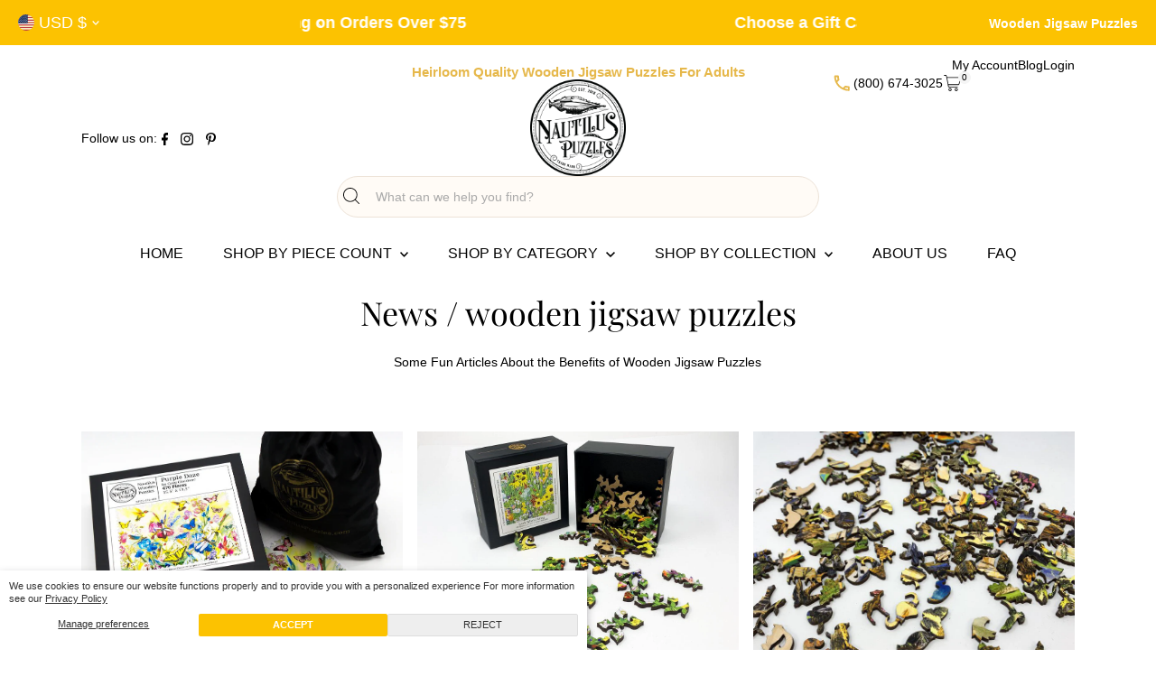

--- FILE ---
content_type: text/html; charset=utf-8
request_url: https://nautiluspuzzles.com/blogs/news/tagged/wooden-jigsaw-puzzles
body_size: 50163
content:
<!doctype html>
<html class="no-js" lang="en">
  <head>
    
    <meta charset="utf-8">
    <meta name="viewport" content="width=device-width,initial-scale=1">

    <!-- Establish early connection to external domains -->
    <link
      rel="preconnect"
      href="https://cdn.shopify.com"
      crossorigin>
    <link
      rel="preconnect"
      href="https://fonts.shopify.com"
      crossorigin>
    <link rel="preconnect" href="https://monorail-edge.shopifysvc.com">
    <link
      rel="preconnect"
      href="//ajax.googleapis.com"
      crossorigin><!-- Preload onDomain stylesheets and script libraries -->
    <link
      rel="preload"
      href="//nautiluspuzzles.com/cdn/shop/t/48/assets/stylesheet.css?v=159497837992805606321757017377"
      as="style">
    <link
      rel="preload"
      href="//nautiluspuzzles.com/cdn/shop/t/48/assets/vendor-flickity.css?11605"
      as="style">
    <link
      rel="preload"
      as="font"
      href=""
      type="font/woff2"
      crossorigin>
    <link
      rel="preload"
      as="font"
      href=""
      type="font/woff2"
      crossorigin>
    <link
      rel="preload"
      as="font"
      href="//nautiluspuzzles.com/cdn/fonts/playfair_display/playfairdisplay_n4.9980f3e16959dc89137cc1369bfc3ae98af1deb9.woff2"
      type="font/woff2"
      crossorigin>
    <link
      rel="preload"
      href="//nautiluspuzzles.com/cdn/shop/t/48/assets/eventemitter3.min.js?v=27939738353326123541756219798"
      as="script">
    <link
      rel="preload"
      href="//nautiluspuzzles.com/cdn/shop/t/48/assets/vendor-video.js?v=112486824910932804751756219799"
      as="script">
    <link
      rel="preload"
      href="//nautiluspuzzles.com/cdn/shop/t/48/assets/theme.js?v=94540990420562838391764344233"
      as="script">

    <link
        rel="shortcut icon"
        href="//nautiluspuzzles.com/cdn/shop/files/Nautilus-Puzzles-RGB.jpg?crop=center&height=32&v=1724625150&width=32"
        type="image/png">
    
      <link rel="canonical" href="https://nautiluspuzzles.com/blogs/news/tagged/wooden-jigsaw-puzzles">
    

    
      <title>News</title>
    
    

    <script type="application/ld+json">
{
  "@context": "https://schema.org",
  "@type": "Organization",
  "name": "Nautilus Puzzles - Wooden Jigsaw Puzzles For Adults",
  
  "sameAs": [],
  "url": "https:\/\/nautiluspuzzles.com",
  "telephone": "(800) 674-3025",
  "address": {
    "@type": "PostalAddress",
    "streetAddress": "3415 Miguelito Ct",
    "addressLocality": "SAN LUIS OBISPO",
    "addressRegion": "California",
    "postalCode": "93401",
    "addressCountry": "United States"
  },
  "contactPoint": {
    "@type": "ContactPoint",
    "telephone": null,
    "contactType": "customer service",
    "email": null,
    "areaServed": "Worldwide"
  }
  
  
}
</script>

    

<meta property="og:type" content="website">
<meta property="og:title" content="News">
<meta property="og:url" content="https://nautiluspuzzles.com/blogs/news/tagged/wooden-jigsaw-puzzles">



<meta property="og:site_name" content="Nautilus Puzzles - Wooden Jigsaw Puzzles For Adults">



<meta name="twitter:card" content="summary">


<meta name="twitter:site" content="@">



    <style data-shopify>
:root {
    --main-family: Arial, sans-serif;
    --main-weight: 400;
    --main-style: normal;
    --main-spacing: 0em;
    --nav-family: Arial, sans-serif;
    --nav-weight: 400;
    --nav-style: normal;
    --nav-spacing: 0em;
    --heading-family: "Playfair Display", serif;
    --heading-weight: 400;
    --heading-style: normal;
    --heading-spacing: 0em;
    --font-size: 14px;
    --font-size-sm: 11px;
    --font-size-reset: 14px;
    --nav-size: 16px;
    --h1-size: 36px;
    --h2-size: 30px;
    --h3-size: 25px;
    --header-wrapper-background: #ffffff;
    --background: #ffffff;
    --background-darken: #f9f9f9;
    --header-link-color: #000000;
    --announcement-background: #fcc201;
    --announcement-text: #ffffff;
    --header-icons: #ffffff;
    --header-icons-hover: #ffffff;
    --cart-count-background: #f5f5f5;
    --cart-count-text: #000000;
    --text-color: #000000;
    --link-color: #000000;
    --sale-color: #ff0000;
    --dotted-color: #cccccc;
    --button-color: #fcc201;
    --button-hover: #fcc201;
    --button-text: #ffffff;
    --secondary-button-color: #fcc201;
    --secondary-button-hover: #fcc201;
    --secondary-button-text: #ffffff;
    --direction-color: #000000;
    --direction-background: #ffffff;
    --direction-hover: #e7e7e7;
    --footer-background: #ffffff;
    --footer-text: #000000;
    --footer-icons-color: #ffffff;
    --footer-input: #ffffff;
    --footer-input-text: #000000;
    --footer-button: #000000;
    --footer-button-text: #ffffff;
    --nav-color: #000000;
    --nav-hover-color: rgba(0,0,0,0);
    --nav-background-color: #ffffff;
    --nav-hover-link-color: #fcc201;
    --nav-border-color: rgba(0,0,0,0);
    --dropdown-background-color: #ffffff;
    --dropdown-link-color: #000000;
    --dropdown-link-hover-color: #796b62;
    --dropdown-min-width: 220px;
    --free-shipping-bg: #ffffff;
    --free-shipping-text: #000000;
    --error-color: #ff0000;
    --error-color-light: #ffffff;
    --success-color: #2e8d32;
    --swatch-height: 40px;
    --swatch-width: 44px;
    --tool-tip-width: -20;
    --icon-border-color: #e6e6e6;
    --select-arrow-bg: url(//nautiluspuzzles.com/cdn/shop/t/48/assets/select-arrow.png?v=112595941721225094991756219800);
    --keyboard-focus-color: #f3f3f3;
    --keyboard-focus-border-style: dotted;
    --keyboard-focus-border-weight: 1;
    --price-unit-price: #999999;
    --color-filter-size: 20px;
    --color-body-text: var(--text-color);
    --color-body: var(--background);
    --color-bg: var(--background);
    --section-margins: 20px;

    --star-active: #ffd450;
    --star-inactive: rgb(204, 204, 204);
    --age-text-color: #262b2c;
    --age-bg-color: #faf4e8;

    --section-caption-space: 15px;

    
      --button-corners: 0;
    

    --section-background: #ffffff;
    --shopify-accelerated-checkout-inline-alignment: center;

  }
  @media (max-width: 740px) {
    :root {
      --font-size: calc(14px - (14px * 0.15));
      --nav-size: calc(16px - (16px * 0.15));
      --h1-size: calc(36px - (36px * 0.15));
      --h2-size: calc(30px - (30px * 0.15));
      --h3-size: calc(25px - (25px * 0.15));
      --font-size-reset: var(--font-size);
    }
  }
</style>


    <link
      rel="stylesheet"
      href="//nautiluspuzzles.com/cdn/shop/t/48/assets/stylesheet.css?v=159497837992805606321757017377"
      type="text/css">
    <link
      rel="stylesheet"
      href="//nautiluspuzzles.com/cdn/shop/t/48/assets/vendor-flickity.css?11605"
      type="text/css">
    <link href="//nautiluspuzzles.com/cdn/shop/t/48/assets/section-main-product.css?v=153219302409716756071765315868" rel="stylesheet" type="text/css" media="all" />

    <style>
      
      
      @font-face {
  font-family: "Playfair Display";
  font-weight: 400;
  font-style: normal;
  font-display: swap;
  src: url("//nautiluspuzzles.com/cdn/fonts/playfair_display/playfairdisplay_n4.9980f3e16959dc89137cc1369bfc3ae98af1deb9.woff2") format("woff2"),
       url("//nautiluspuzzles.com/cdn/fonts/playfair_display/playfairdisplay_n4.c562b7c8e5637886a811d2a017f9e023166064ee.woff") format("woff");
}

      
      
      
    </style>

    
    <script type="text/javascript">
      (function(c,l,a,r,i,t,y){
          c[a]=c[a]||function(){(c[a].q=c[a].q||[]).push(arguments)};
          t=l.createElement(r);t.async=1;t.src="https://www.clarity.ms/tag/"+i;
          y=l.getElementsByTagName(r)[0];y.parentNode.insertBefore(t,y);
      })(window, document, "clarity", "script", "ovjgjr4d4k");
    </script>
    

    


    <script>window.performance && window.performance.mark && window.performance.mark('shopify.content_for_header.start');</script><meta name="facebook-domain-verification" content="dz8jfij9j82rnn6j765zccfa8xgh3s">
<meta id="shopify-digital-wallet" name="shopify-digital-wallet" content="/2732294213/digital_wallets/dialog">
<meta name="shopify-checkout-api-token" content="d1275d895c0e897360321c9342e193ef">
<meta id="in-context-paypal-metadata" data-shop-id="2732294213" data-venmo-supported="false" data-environment="production" data-locale="en_US" data-paypal-v4="true" data-currency="USD">
<link rel="alternate" type="application/atom+xml" title="Feed" href="/blogs/news/tagged/wooden-jigsaw-puzzles.atom" />
<script async="async" src="/checkouts/internal/preloads.js?locale=en-US"></script>
<link rel="preconnect" href="https://shop.app" crossorigin="anonymous">
<script async="async" src="https://shop.app/checkouts/internal/preloads.js?locale=en-US&shop_id=2732294213" crossorigin="anonymous"></script>
<script id="apple-pay-shop-capabilities" type="application/json">{"shopId":2732294213,"countryCode":"US","currencyCode":"USD","merchantCapabilities":["supports3DS"],"merchantId":"gid:\/\/shopify\/Shop\/2732294213","merchantName":"Nautilus Puzzles - Wooden Jigsaw Puzzles For Adults","requiredBillingContactFields":["postalAddress","email","phone"],"requiredShippingContactFields":["postalAddress","email","phone"],"shippingType":"shipping","supportedNetworks":["visa","masterCard","amex","discover","elo","jcb"],"total":{"type":"pending","label":"Nautilus Puzzles - Wooden Jigsaw Puzzles For Adults","amount":"1.00"},"shopifyPaymentsEnabled":true,"supportsSubscriptions":true}</script>
<script id="shopify-features" type="application/json">{"accessToken":"d1275d895c0e897360321c9342e193ef","betas":["rich-media-storefront-analytics"],"domain":"nautiluspuzzles.com","predictiveSearch":true,"shopId":2732294213,"locale":"en"}</script>
<script>var Shopify = Shopify || {};
Shopify.shop = "nautilus-puzzles.myshopify.com";
Shopify.locale = "en";
Shopify.currency = {"active":"USD","rate":"1.0"};
Shopify.country = "US";
Shopify.theme = {"name":"Nautilus-Puzzles\/latest (Daniel's repo)","id":180533035286,"schema_name":"Testament","schema_version":"14.0.0","theme_store_id":null,"role":"main"};
Shopify.theme.handle = "null";
Shopify.theme.style = {"id":null,"handle":null};
Shopify.cdnHost = "nautiluspuzzles.com/cdn";
Shopify.routes = Shopify.routes || {};
Shopify.routes.root = "/";</script>
<script type="module">!function(o){(o.Shopify=o.Shopify||{}).modules=!0}(window);</script>
<script>!function(o){function n(){var o=[];function n(){o.push(Array.prototype.slice.apply(arguments))}return n.q=o,n}var t=o.Shopify=o.Shopify||{};t.loadFeatures=n(),t.autoloadFeatures=n()}(window);</script>
<script>
  window.ShopifyPay = window.ShopifyPay || {};
  window.ShopifyPay.apiHost = "shop.app\/pay";
  window.ShopifyPay.redirectState = null;
</script>
<script id="shop-js-analytics" type="application/json">{"pageType":"blog"}</script>
<script defer="defer" async type="module" src="//nautiluspuzzles.com/cdn/shopifycloud/shop-js/modules/v2/client.init-shop-cart-sync_DtuiiIyl.en.esm.js"></script>
<script defer="defer" async type="module" src="//nautiluspuzzles.com/cdn/shopifycloud/shop-js/modules/v2/chunk.common_CUHEfi5Q.esm.js"></script>
<script type="module">
  await import("//nautiluspuzzles.com/cdn/shopifycloud/shop-js/modules/v2/client.init-shop-cart-sync_DtuiiIyl.en.esm.js");
await import("//nautiluspuzzles.com/cdn/shopifycloud/shop-js/modules/v2/chunk.common_CUHEfi5Q.esm.js");

  window.Shopify.SignInWithShop?.initShopCartSync?.({"fedCMEnabled":true,"windoidEnabled":true});

</script>
<script>
  window.Shopify = window.Shopify || {};
  if (!window.Shopify.featureAssets) window.Shopify.featureAssets = {};
  window.Shopify.featureAssets['shop-js'] = {"shop-cart-sync":["modules/v2/client.shop-cart-sync_DFoTY42P.en.esm.js","modules/v2/chunk.common_CUHEfi5Q.esm.js"],"init-fed-cm":["modules/v2/client.init-fed-cm_D2UNy1i2.en.esm.js","modules/v2/chunk.common_CUHEfi5Q.esm.js"],"init-shop-email-lookup-coordinator":["modules/v2/client.init-shop-email-lookup-coordinator_BQEe2rDt.en.esm.js","modules/v2/chunk.common_CUHEfi5Q.esm.js"],"shop-cash-offers":["modules/v2/client.shop-cash-offers_3CTtReFF.en.esm.js","modules/v2/chunk.common_CUHEfi5Q.esm.js","modules/v2/chunk.modal_BewljZkx.esm.js"],"shop-button":["modules/v2/client.shop-button_C6oxCjDL.en.esm.js","modules/v2/chunk.common_CUHEfi5Q.esm.js"],"init-windoid":["modules/v2/client.init-windoid_5pix8xhK.en.esm.js","modules/v2/chunk.common_CUHEfi5Q.esm.js"],"avatar":["modules/v2/client.avatar_BTnouDA3.en.esm.js"],"init-shop-cart-sync":["modules/v2/client.init-shop-cart-sync_DtuiiIyl.en.esm.js","modules/v2/chunk.common_CUHEfi5Q.esm.js"],"shop-toast-manager":["modules/v2/client.shop-toast-manager_BYv_8cH1.en.esm.js","modules/v2/chunk.common_CUHEfi5Q.esm.js"],"pay-button":["modules/v2/client.pay-button_FnF9EIkY.en.esm.js","modules/v2/chunk.common_CUHEfi5Q.esm.js"],"shop-login-button":["modules/v2/client.shop-login-button_CH1KUpOf.en.esm.js","modules/v2/chunk.common_CUHEfi5Q.esm.js","modules/v2/chunk.modal_BewljZkx.esm.js"],"init-customer-accounts-sign-up":["modules/v2/client.init-customer-accounts-sign-up_aj7QGgYS.en.esm.js","modules/v2/client.shop-login-button_CH1KUpOf.en.esm.js","modules/v2/chunk.common_CUHEfi5Q.esm.js","modules/v2/chunk.modal_BewljZkx.esm.js"],"init-shop-for-new-customer-accounts":["modules/v2/client.init-shop-for-new-customer-accounts_NbnYRf_7.en.esm.js","modules/v2/client.shop-login-button_CH1KUpOf.en.esm.js","modules/v2/chunk.common_CUHEfi5Q.esm.js","modules/v2/chunk.modal_BewljZkx.esm.js"],"init-customer-accounts":["modules/v2/client.init-customer-accounts_ppedhqCH.en.esm.js","modules/v2/client.shop-login-button_CH1KUpOf.en.esm.js","modules/v2/chunk.common_CUHEfi5Q.esm.js","modules/v2/chunk.modal_BewljZkx.esm.js"],"shop-follow-button":["modules/v2/client.shop-follow-button_CMIBBa6u.en.esm.js","modules/v2/chunk.common_CUHEfi5Q.esm.js","modules/v2/chunk.modal_BewljZkx.esm.js"],"lead-capture":["modules/v2/client.lead-capture_But0hIyf.en.esm.js","modules/v2/chunk.common_CUHEfi5Q.esm.js","modules/v2/chunk.modal_BewljZkx.esm.js"],"checkout-modal":["modules/v2/client.checkout-modal_BBxc70dQ.en.esm.js","modules/v2/chunk.common_CUHEfi5Q.esm.js","modules/v2/chunk.modal_BewljZkx.esm.js"],"shop-login":["modules/v2/client.shop-login_hM3Q17Kl.en.esm.js","modules/v2/chunk.common_CUHEfi5Q.esm.js","modules/v2/chunk.modal_BewljZkx.esm.js"],"payment-terms":["modules/v2/client.payment-terms_CAtGlQYS.en.esm.js","modules/v2/chunk.common_CUHEfi5Q.esm.js","modules/v2/chunk.modal_BewljZkx.esm.js"]};
</script>
<script>(function() {
  var isLoaded = false;
  function asyncLoad() {
    if (isLoaded) return;
    isLoaded = true;
    var urls = ["https:\/\/chimpstatic.com\/mcjs-connected\/js\/users\/1cbbdae2261d029db0156736f\/518ae03ec0c506bc0b163f6da.js?shop=nautilus-puzzles.myshopify.com","https:\/\/chimpstatic.com\/mcjs-connected\/js\/users\/fefe85d35e4672a48eb68a15e\/092657c549ff4b538a5b5dfca.js?shop=nautilus-puzzles.myshopify.com","\/\/swymv3free-01.azureedge.net\/code\/swym-shopify.js?shop=nautilus-puzzles.myshopify.com","\/\/cdn.shopify.com\/proxy\/de3020430b2f013b777ddc8e379d9d4b5cca05e0d5760952aebbca37521987f1\/bingshoppingtool-t2app-prod.trafficmanager.net\/uet\/tracking_script?shop=nautilus-puzzles.myshopify.com\u0026sp-cache-control=cHVibGljLCBtYXgtYWdlPTkwMA","https:\/\/cdn.littlebesidesme.com\/PIU\/commons.js?shop=nautilus-puzzles.myshopify.com","https:\/\/cdn.littlebesidesme.com\/PIU\/main.js?shop=nautilus-puzzles.myshopify.com","https:\/\/cdn.littlebesidesme.com\/PIU\/displayCart.js?shop=nautilus-puzzles.myshopify.com","https:\/\/customer-first-focus.b-cdn.net\/cffPCLoader_min.js?shop=nautilus-puzzles.myshopify.com","https:\/\/cdn.giftship.app\/build\/storefront\/giftship.js?shop=nautilus-puzzles.myshopify.com","https:\/\/d22lwxpnhu2n4a.cloudfront.net\/grommet\/shopify.js?shop=nautilus-puzzles.myshopify.com","\/\/cdn.shopify.com\/proxy\/c426013656464c0f351e557ffbc4cccd22ab1e028b953d14e640ff01b00bc09e\/d1639lhkj5l89m.cloudfront.net\/js\/storefront\/uppromote.js?shop=nautilus-puzzles.myshopify.com\u0026sp-cache-control=cHVibGljLCBtYXgtYWdlPTkwMA","https:\/\/dr4qe3ddw9y32.cloudfront.net\/awin-shopify-integration-code.js?aid=54511\u0026v=shopifyApp_5.2.3\u0026ts=1759792572229\u0026shop=nautilus-puzzles.myshopify.com"];
    for (var i = 0; i < urls.length; i++) {
      var s = document.createElement('script');
      s.type = 'text/javascript';
      s.async = true;
      s.src = urls[i];
      var x = document.getElementsByTagName('script')[0];
      x.parentNode.insertBefore(s, x);
    }
  };
  if(window.attachEvent) {
    window.attachEvent('onload', asyncLoad);
  } else {
    window.addEventListener('load', asyncLoad, false);
  }
})();</script>
<script id="__st">var __st={"a":2732294213,"offset":-28800,"reqid":"a1b492a4-448e-4569-9d63-7b4566394c03-1766575046","pageurl":"nautiluspuzzles.com\/blogs\/news\/tagged\/wooden-jigsaw-puzzles","s":"blogs-23497965637","u":"22cac8c89ef4","p":"blog","rtyp":"blog","rid":23497965637};</script>
<script>window.ShopifyPaypalV4VisibilityTracking = true;</script>
<script id="captcha-bootstrap">!function(){'use strict';const t='contact',e='account',n='new_comment',o=[[t,t],['blogs',n],['comments',n],[t,'customer']],c=[[e,'customer_login'],[e,'guest_login'],[e,'recover_customer_password'],[e,'create_customer']],r=t=>t.map((([t,e])=>`form[action*='/${t}']:not([data-nocaptcha='true']) input[name='form_type'][value='${e}']`)).join(','),a=t=>()=>t?[...document.querySelectorAll(t)].map((t=>t.form)):[];function s(){const t=[...o],e=r(t);return a(e)}const i='password',u='form_key',d=['recaptcha-v3-token','g-recaptcha-response','h-captcha-response',i],f=()=>{try{return window.sessionStorage}catch{return}},m='__shopify_v',_=t=>t.elements[u];function p(t,e,n=!1){try{const o=window.sessionStorage,c=JSON.parse(o.getItem(e)),{data:r}=function(t){const{data:e,action:n}=t;return t[m]||n?{data:e,action:n}:{data:t,action:n}}(c);for(const[e,n]of Object.entries(r))t.elements[e]&&(t.elements[e].value=n);n&&o.removeItem(e)}catch(o){console.error('form repopulation failed',{error:o})}}const l='form_type',E='cptcha';function T(t){t.dataset[E]=!0}const w=window,h=w.document,L='Shopify',v='ce_forms',y='captcha';let A=!1;((t,e)=>{const n=(g='f06e6c50-85a8-45c8-87d0-21a2b65856fe',I='https://cdn.shopify.com/shopifycloud/storefront-forms-hcaptcha/ce_storefront_forms_captcha_hcaptcha.v1.5.2.iife.js',D={infoText:'Protected by hCaptcha',privacyText:'Privacy',termsText:'Terms'},(t,e,n)=>{const o=w[L][v],c=o.bindForm;if(c)return c(t,g,e,D).then(n);var r;o.q.push([[t,g,e,D],n]),r=I,A||(h.body.append(Object.assign(h.createElement('script'),{id:'captcha-provider',async:!0,src:r})),A=!0)});var g,I,D;w[L]=w[L]||{},w[L][v]=w[L][v]||{},w[L][v].q=[],w[L][y]=w[L][y]||{},w[L][y].protect=function(t,e){n(t,void 0,e),T(t)},Object.freeze(w[L][y]),function(t,e,n,w,h,L){const[v,y,A,g]=function(t,e,n){const i=e?o:[],u=t?c:[],d=[...i,...u],f=r(d),m=r(i),_=r(d.filter((([t,e])=>n.includes(e))));return[a(f),a(m),a(_),s()]}(w,h,L),I=t=>{const e=t.target;return e instanceof HTMLFormElement?e:e&&e.form},D=t=>v().includes(t);t.addEventListener('submit',(t=>{const e=I(t);if(!e)return;const n=D(e)&&!e.dataset.hcaptchaBound&&!e.dataset.recaptchaBound,o=_(e),c=g().includes(e)&&(!o||!o.value);(n||c)&&t.preventDefault(),c&&!n&&(function(t){try{if(!f())return;!function(t){const e=f();if(!e)return;const n=_(t);if(!n)return;const o=n.value;o&&e.removeItem(o)}(t);const e=Array.from(Array(32),(()=>Math.random().toString(36)[2])).join('');!function(t,e){_(t)||t.append(Object.assign(document.createElement('input'),{type:'hidden',name:u})),t.elements[u].value=e}(t,e),function(t,e){const n=f();if(!n)return;const o=[...t.querySelectorAll(`input[type='${i}']`)].map((({name:t})=>t)),c=[...d,...o],r={};for(const[a,s]of new FormData(t).entries())c.includes(a)||(r[a]=s);n.setItem(e,JSON.stringify({[m]:1,action:t.action,data:r}))}(t,e)}catch(e){console.error('failed to persist form',e)}}(e),e.submit())}));const S=(t,e)=>{t&&!t.dataset[E]&&(n(t,e.some((e=>e===t))),T(t))};for(const o of['focusin','change'])t.addEventListener(o,(t=>{const e=I(t);D(e)&&S(e,y())}));const B=e.get('form_key'),M=e.get(l),P=B&&M;t.addEventListener('DOMContentLoaded',(()=>{const t=y();if(P)for(const e of t)e.elements[l].value===M&&p(e,B);[...new Set([...A(),...v().filter((t=>'true'===t.dataset.shopifyCaptcha))])].forEach((e=>S(e,t)))}))}(h,new URLSearchParams(w.location.search),n,t,e,['guest_login'])})(!0,!0)}();</script>
<script integrity="sha256-4kQ18oKyAcykRKYeNunJcIwy7WH5gtpwJnB7kiuLZ1E=" data-source-attribution="shopify.loadfeatures" defer="defer" src="//nautiluspuzzles.com/cdn/shopifycloud/storefront/assets/storefront/load_feature-a0a9edcb.js" crossorigin="anonymous"></script>
<script crossorigin="anonymous" defer="defer" src="//nautiluspuzzles.com/cdn/shopifycloud/storefront/assets/shopify_pay/storefront-65b4c6d7.js?v=20250812"></script>
<script data-source-attribution="shopify.dynamic_checkout.dynamic.init">var Shopify=Shopify||{};Shopify.PaymentButton=Shopify.PaymentButton||{isStorefrontPortableWallets:!0,init:function(){window.Shopify.PaymentButton.init=function(){};var t=document.createElement("script");t.src="https://nautiluspuzzles.com/cdn/shopifycloud/portable-wallets/latest/portable-wallets.en.js",t.type="module",document.head.appendChild(t)}};
</script>
<script data-source-attribution="shopify.dynamic_checkout.buyer_consent">
  function portableWalletsHideBuyerConsent(e){var t=document.getElementById("shopify-buyer-consent"),n=document.getElementById("shopify-subscription-policy-button");t&&n&&(t.classList.add("hidden"),t.setAttribute("aria-hidden","true"),n.removeEventListener("click",e))}function portableWalletsShowBuyerConsent(e){var t=document.getElementById("shopify-buyer-consent"),n=document.getElementById("shopify-subscription-policy-button");t&&n&&(t.classList.remove("hidden"),t.removeAttribute("aria-hidden"),n.addEventListener("click",e))}window.Shopify?.PaymentButton&&(window.Shopify.PaymentButton.hideBuyerConsent=portableWalletsHideBuyerConsent,window.Shopify.PaymentButton.showBuyerConsent=portableWalletsShowBuyerConsent);
</script>
<script data-source-attribution="shopify.dynamic_checkout.cart.bootstrap">document.addEventListener("DOMContentLoaded",(function(){function t(){return document.querySelector("shopify-accelerated-checkout-cart, shopify-accelerated-checkout")}if(t())Shopify.PaymentButton.init();else{new MutationObserver((function(e,n){t()&&(Shopify.PaymentButton.init(),n.disconnect())})).observe(document.body,{childList:!0,subtree:!0})}}));
</script>
<script id='scb4127' type='text/javascript' async='' src='https://nautiluspuzzles.com/cdn/shopifycloud/privacy-banner/storefront-banner.js'></script><link id="shopify-accelerated-checkout-styles" rel="stylesheet" media="screen" href="https://nautiluspuzzles.com/cdn/shopifycloud/portable-wallets/latest/accelerated-checkout-backwards-compat.css" crossorigin="anonymous">
<style id="shopify-accelerated-checkout-cart">
        #shopify-buyer-consent {
  margin-top: 1em;
  display: inline-block;
  width: 100%;
}

#shopify-buyer-consent.hidden {
  display: none;
}

#shopify-subscription-policy-button {
  background: none;
  border: none;
  padding: 0;
  text-decoration: underline;
  font-size: inherit;
  cursor: pointer;
}

#shopify-subscription-policy-button::before {
  box-shadow: none;
}

      </style>

<script>window.performance && window.performance.mark && window.performance.mark('shopify.content_for_header.end');</script>
  <!-- BEGIN app block: shopify://apps/mighty-image-uploader/blocks/app-embed-block/1fd42d45-f36c-4cd4-a281-183fed7894d3 -->
  <script>
    window.imageUploader = window.imageUploader || {};
    window.imageUploader.priceOptions = {"productPagePriceSelector":".product-price .detail-price .price","isPriceOptionsEnabled":false};
  </script>
	
		<script type="text/javascript" async src=https://cdn.littlebesidesme.com/PIU/displayCart.js></script>
	


<!-- END app block --><!-- BEGIN app block: shopify://apps/cbb-shipping-rates/blocks/app-embed-block/de9da91b-8d51-4359-81df-b8b0288464c7 --><script>
    window.codeblackbelt = window.codeblackbelt || {};
    window.codeblackbelt.shop = window.codeblackbelt.shop || 'nautilus-puzzles.myshopify.com';
    </script><script src="//cdn.codeblackbelt.com/widgets/shipping-rates-calculator-plus/main.min.js?version=2025122403-0800" async></script>
<!-- END app block --><!-- BEGIN app block: shopify://apps/persistent-cart/blocks/script_js/4ce05194-341e-4641-aaf4-5a8dad5444cb --><script>
  window.cffPCLiquidPlaced = true;
</script>







  
  
  <script defer src="https://cdn.shopify.com/extensions/019a793c-ad27-7882-8471-201b37e34f5e/persistent-cart-66/assets/cffPC.production.min.js" onerror="this.onerror=null;this.remove();var s=document.createElement('script');s.defer=true;s.src='https://customer-first-focus.b-cdn.net/cffPC.production.min.js';document.head.appendChild(s);"></script>




<!-- END app block --><!-- BEGIN app block: shopify://apps/giftship/blocks/giftship/26bd5756-d344-471d-baf8-ba6267b82da9 -->
<!-- BEGIN app snippet: giftship_snippet -->










<script defer>
  if (typeof(GIST) == 'undefined') {
    window.GIST = GIST = {};
  }
  if (typeof(GIST.f) == 'undefined') {
    GIST.f = {};
  }

  GIST.drawer_cart = true;

  GIST.f._drawerRedirect = function() {

    var cartRedirect = localStorage.getItem("gs_drawer_cart_redirect");

    if (GIST.drawer_cart === true && cartRedirect === "true" && window.location.search.indexOf("gs_drawer_referrer") === -1) {
      var redirectUrl = "/";
      if (document.referrer && document.referrer.indexOf("/a/gs") === -1 && document.referrer.indexOf("/checkouts/") === -1) {
        redirectUrl = document.referrer;
      }
      if (redirectUrl.indexOf("?") === -1) {
        redirectUrl = redirectUrl + "?gs_drawer_open=true";
      } else if (redirectUrl.indexOf("gs_drawer_open") === -1) {
        redirectUrl = redirectUrl + "&gs_drawer_open=true";
      }
      window.location = redirectUrl;
    }
  }

  localStorage.removeItem("gs_drawer_cart_redirect");

  
</script>




  <script
    type="text/javascript"
    src="https://cdn.giftship.app/build/storefront/giftship.js?loaded_by=snippet&v=1.0.5"
    async
  ></script>
  <link rel="stylesheet" type="text/css" href="https://cdn.giftship.app/build/storefront/giftship.css">



<!-- END app snippet -->



<!-- END app block --><script src="https://cdn.shopify.com/extensions/019b3736-47b2-77be-a0b4-f5e4755f1334/smile-io-262/assets/smile-loader.js" type="text/javascript" defer="defer"></script>
<script src="https://cdn.shopify.com/extensions/019b4b00-cc2b-79f3-af89-29ff1f0afc9c/wishlist-shopify-app-608/assets/wishlistcollections.js" type="text/javascript" defer="defer"></script>
<link href="https://cdn.shopify.com/extensions/019b4b00-cc2b-79f3-af89-29ff1f0afc9c/wishlist-shopify-app-608/assets/wishlistcollections.css" rel="stylesheet" type="text/css" media="all">
<link href="https://monorail-edge.shopifysvc.com" rel="dns-prefetch">
<script>(function(){if ("sendBeacon" in navigator && "performance" in window) {try {var session_token_from_headers = performance.getEntriesByType('navigation')[0].serverTiming.find(x => x.name == '_s').description;} catch {var session_token_from_headers = undefined;}var session_cookie_matches = document.cookie.match(/_shopify_s=([^;]*)/);var session_token_from_cookie = session_cookie_matches && session_cookie_matches.length === 2 ? session_cookie_matches[1] : "";var session_token = session_token_from_headers || session_token_from_cookie || "";function handle_abandonment_event(e) {var entries = performance.getEntries().filter(function(entry) {return /monorail-edge.shopifysvc.com/.test(entry.name);});if (!window.abandonment_tracked && entries.length === 0) {window.abandonment_tracked = true;var currentMs = Date.now();var navigation_start = performance.timing.navigationStart;var payload = {shop_id: 2732294213,url: window.location.href,navigation_start,duration: currentMs - navigation_start,session_token,page_type: "blog"};window.navigator.sendBeacon("https://monorail-edge.shopifysvc.com/v1/produce", JSON.stringify({schema_id: "online_store_buyer_site_abandonment/1.1",payload: payload,metadata: {event_created_at_ms: currentMs,event_sent_at_ms: currentMs}}));}}window.addEventListener('pagehide', handle_abandonment_event);}}());</script>
<script id="web-pixels-manager-setup">(function e(e,d,r,n,o){if(void 0===o&&(o={}),!Boolean(null===(a=null===(i=window.Shopify)||void 0===i?void 0:i.analytics)||void 0===a?void 0:a.replayQueue)){var i,a;window.Shopify=window.Shopify||{};var t=window.Shopify;t.analytics=t.analytics||{};var s=t.analytics;s.replayQueue=[],s.publish=function(e,d,r){return s.replayQueue.push([e,d,r]),!0};try{self.performance.mark("wpm:start")}catch(e){}var l=function(){var e={modern:/Edge?\/(1{2}[4-9]|1[2-9]\d|[2-9]\d{2}|\d{4,})\.\d+(\.\d+|)|Firefox\/(1{2}[4-9]|1[2-9]\d|[2-9]\d{2}|\d{4,})\.\d+(\.\d+|)|Chrom(ium|e)\/(9{2}|\d{3,})\.\d+(\.\d+|)|(Maci|X1{2}).+ Version\/(15\.\d+|(1[6-9]|[2-9]\d|\d{3,})\.\d+)([,.]\d+|)( \(\w+\)|)( Mobile\/\w+|) Safari\/|Chrome.+OPR\/(9{2}|\d{3,})\.\d+\.\d+|(CPU[ +]OS|iPhone[ +]OS|CPU[ +]iPhone|CPU IPhone OS|CPU iPad OS)[ +]+(15[._]\d+|(1[6-9]|[2-9]\d|\d{3,})[._]\d+)([._]\d+|)|Android:?[ /-](13[3-9]|1[4-9]\d|[2-9]\d{2}|\d{4,})(\.\d+|)(\.\d+|)|Android.+Firefox\/(13[5-9]|1[4-9]\d|[2-9]\d{2}|\d{4,})\.\d+(\.\d+|)|Android.+Chrom(ium|e)\/(13[3-9]|1[4-9]\d|[2-9]\d{2}|\d{4,})\.\d+(\.\d+|)|SamsungBrowser\/([2-9]\d|\d{3,})\.\d+/,legacy:/Edge?\/(1[6-9]|[2-9]\d|\d{3,})\.\d+(\.\d+|)|Firefox\/(5[4-9]|[6-9]\d|\d{3,})\.\d+(\.\d+|)|Chrom(ium|e)\/(5[1-9]|[6-9]\d|\d{3,})\.\d+(\.\d+|)([\d.]+$|.*Safari\/(?![\d.]+ Edge\/[\d.]+$))|(Maci|X1{2}).+ Version\/(10\.\d+|(1[1-9]|[2-9]\d|\d{3,})\.\d+)([,.]\d+|)( \(\w+\)|)( Mobile\/\w+|) Safari\/|Chrome.+OPR\/(3[89]|[4-9]\d|\d{3,})\.\d+\.\d+|(CPU[ +]OS|iPhone[ +]OS|CPU[ +]iPhone|CPU IPhone OS|CPU iPad OS)[ +]+(10[._]\d+|(1[1-9]|[2-9]\d|\d{3,})[._]\d+)([._]\d+|)|Android:?[ /-](13[3-9]|1[4-9]\d|[2-9]\d{2}|\d{4,})(\.\d+|)(\.\d+|)|Mobile Safari.+OPR\/([89]\d|\d{3,})\.\d+\.\d+|Android.+Firefox\/(13[5-9]|1[4-9]\d|[2-9]\d{2}|\d{4,})\.\d+(\.\d+|)|Android.+Chrom(ium|e)\/(13[3-9]|1[4-9]\d|[2-9]\d{2}|\d{4,})\.\d+(\.\d+|)|Android.+(UC? ?Browser|UCWEB|U3)[ /]?(15\.([5-9]|\d{2,})|(1[6-9]|[2-9]\d|\d{3,})\.\d+)\.\d+|SamsungBrowser\/(5\.\d+|([6-9]|\d{2,})\.\d+)|Android.+MQ{2}Browser\/(14(\.(9|\d{2,})|)|(1[5-9]|[2-9]\d|\d{3,})(\.\d+|))(\.\d+|)|K[Aa][Ii]OS\/(3\.\d+|([4-9]|\d{2,})\.\d+)(\.\d+|)/},d=e.modern,r=e.legacy,n=navigator.userAgent;return n.match(d)?"modern":n.match(r)?"legacy":"unknown"}(),u="modern"===l?"modern":"legacy",c=(null!=n?n:{modern:"",legacy:""})[u],f=function(e){return[e.baseUrl,"/wpm","/b",e.hashVersion,"modern"===e.buildTarget?"m":"l",".js"].join("")}({baseUrl:d,hashVersion:r,buildTarget:u}),m=function(e){var d=e.version,r=e.bundleTarget,n=e.surface,o=e.pageUrl,i=e.monorailEndpoint;return{emit:function(e){var a=e.status,t=e.errorMsg,s=(new Date).getTime(),l=JSON.stringify({metadata:{event_sent_at_ms:s},events:[{schema_id:"web_pixels_manager_load/3.1",payload:{version:d,bundle_target:r,page_url:o,status:a,surface:n,error_msg:t},metadata:{event_created_at_ms:s}}]});if(!i)return console&&console.warn&&console.warn("[Web Pixels Manager] No Monorail endpoint provided, skipping logging."),!1;try{return self.navigator.sendBeacon.bind(self.navigator)(i,l)}catch(e){}var u=new XMLHttpRequest;try{return u.open("POST",i,!0),u.setRequestHeader("Content-Type","text/plain"),u.send(l),!0}catch(e){return console&&console.warn&&console.warn("[Web Pixels Manager] Got an unhandled error while logging to Monorail."),!1}}}}({version:r,bundleTarget:l,surface:e.surface,pageUrl:self.location.href,monorailEndpoint:e.monorailEndpoint});try{o.browserTarget=l,function(e){var d=e.src,r=e.async,n=void 0===r||r,o=e.onload,i=e.onerror,a=e.sri,t=e.scriptDataAttributes,s=void 0===t?{}:t,l=document.createElement("script"),u=document.querySelector("head"),c=document.querySelector("body");if(l.async=n,l.src=d,a&&(l.integrity=a,l.crossOrigin="anonymous"),s)for(var f in s)if(Object.prototype.hasOwnProperty.call(s,f))try{l.dataset[f]=s[f]}catch(e){}if(o&&l.addEventListener("load",o),i&&l.addEventListener("error",i),u)u.appendChild(l);else{if(!c)throw new Error("Did not find a head or body element to append the script");c.appendChild(l)}}({src:f,async:!0,onload:function(){if(!function(){var e,d;return Boolean(null===(d=null===(e=window.Shopify)||void 0===e?void 0:e.analytics)||void 0===d?void 0:d.initialized)}()){var d=window.webPixelsManager.init(e)||void 0;if(d){var r=window.Shopify.analytics;r.replayQueue.forEach((function(e){var r=e[0],n=e[1],o=e[2];d.publishCustomEvent(r,n,o)})),r.replayQueue=[],r.publish=d.publishCustomEvent,r.visitor=d.visitor,r.initialized=!0}}},onerror:function(){return m.emit({status:"failed",errorMsg:"".concat(f," has failed to load")})},sri:function(e){var d=/^sha384-[A-Za-z0-9+/=]+$/;return"string"==typeof e&&d.test(e)}(c)?c:"",scriptDataAttributes:o}),m.emit({status:"loading"})}catch(e){m.emit({status:"failed",errorMsg:(null==e?void 0:e.message)||"Unknown error"})}}})({shopId: 2732294213,storefrontBaseUrl: "https://nautiluspuzzles.com",extensionsBaseUrl: "https://extensions.shopifycdn.com/cdn/shopifycloud/web-pixels-manager",monorailEndpoint: "https://monorail-edge.shopifysvc.com/unstable/produce_batch",surface: "storefront-renderer",enabledBetaFlags: ["2dca8a86","a0d5f9d2"],webPixelsConfigList: [{"id":"1908900118","configuration":"{\"config\":\"{\\\"google_tag_ids\\\":[\\\"AW-776061436\\\"],\\\"target_country\\\":\\\"ZZ\\\",\\\"gtag_events\\\":[{\\\"type\\\":\\\"search\\\",\\\"action_label\\\":[\\\"G-S56T30W6NM\\\",\\\"AW-776061436\\\/lBRKCNunn7EbEPyDh_IC\\\"]},{\\\"type\\\":\\\"begin_checkout\\\",\\\"action_label\\\":[\\\"G-S56T30W6NM\\\",\\\"AW-776061436\\\/OoTvCM-nn7EbEPyDh_IC\\\"]},{\\\"type\\\":\\\"view_item\\\",\\\"action_label\\\":[\\\"G-S56T30W6NM\\\",\\\"AW-776061436\\\/jjCbCNinn7EbEPyDh_IC\\\"]},{\\\"type\\\":\\\"purchase\\\",\\\"action_label\\\":[\\\"G-S56T30W6NM\\\",\\\"AW-776061436\\\/dzOJCK6nn7EbEPyDh_IC\\\"]},{\\\"type\\\":\\\"page_view\\\",\\\"action_label\\\":[\\\"G-S56T30W6NM\\\",\\\"AW-776061436\\\/gNQCCNWnn7EbEPyDh_IC\\\"]},{\\\"type\\\":\\\"add_payment_info\\\",\\\"action_label\\\":[\\\"G-S56T30W6NM\\\",\\\"AW-776061436\\\/mGLGCN6nn7EbEPyDh_IC\\\"]},{\\\"type\\\":\\\"add_to_cart\\\",\\\"action_label\\\":[\\\"G-S56T30W6NM\\\",\\\"AW-776061436\\\/9APGCNKnn7EbEPyDh_IC\\\"]}],\\\"enable_monitoring_mode\\\":false}\"}","eventPayloadVersion":"v1","runtimeContext":"OPEN","scriptVersion":"b2a88bafab3e21179ed38636efcd8a93","type":"APP","apiClientId":1780363,"privacyPurposes":[],"dataSharingAdjustments":{"protectedCustomerApprovalScopes":["read_customer_address","read_customer_email","read_customer_name","read_customer_personal_data","read_customer_phone"]}},{"id":"1902346518","configuration":"{\"ti\":\"187004343\",\"endpoint\":\"https:\/\/bat.bing.com\/action\/0\"}","eventPayloadVersion":"v1","runtimeContext":"STRICT","scriptVersion":"5ee93563fe31b11d2d65e2f09a5229dc","type":"APP","apiClientId":2997493,"privacyPurposes":["ANALYTICS","MARKETING","SALE_OF_DATA"],"dataSharingAdjustments":{"protectedCustomerApprovalScopes":["read_customer_personal_data"]}},{"id":"1893466390","configuration":"{\"advertiserId\":\"54511\",\"shopDomain\":\"nautilus-puzzles.myshopify.com\",\"appVersion\":\"shopifyApp_5.2.3\",\"originalNetwork\":\"sas\"}","eventPayloadVersion":"v1","runtimeContext":"STRICT","scriptVersion":"12028261640958a57505ca3bca7d4e66","type":"APP","apiClientId":2887701,"privacyPurposes":["ANALYTICS","MARKETING"],"dataSharingAdjustments":{"protectedCustomerApprovalScopes":["read_customer_personal_data"]}},{"id":"1733394710","configuration":"{\"shopId\":\"225544\",\"env\":\"production\",\"metaData\":\"[]\"}","eventPayloadVersion":"v1","runtimeContext":"STRICT","scriptVersion":"ed0b017f0184e34e4ee251463785a0e9","type":"APP","apiClientId":2773553,"privacyPurposes":[],"dataSharingAdjustments":{"protectedCustomerApprovalScopes":["read_customer_address","read_customer_email","read_customer_name","read_customer_personal_data","read_customer_phone"]}},{"id":"1660649750","configuration":"{\"projectId\":\"ovjgjr4d4k\"}","eventPayloadVersion":"v1","runtimeContext":"STRICT","scriptVersion":"737156edc1fafd4538f270df27821f1c","type":"APP","apiClientId":240074326017,"privacyPurposes":[],"capabilities":["advanced_dom_events"],"dataSharingAdjustments":{"protectedCustomerApprovalScopes":["read_customer_personal_data"]}},{"id":"951877910","configuration":"{\"pixelCode\":\"CSR41H3C77UDJHVKTMMG\"}","eventPayloadVersion":"v1","runtimeContext":"STRICT","scriptVersion":"22e92c2ad45662f435e4801458fb78cc","type":"APP","apiClientId":4383523,"privacyPurposes":["ANALYTICS","MARKETING","SALE_OF_DATA"],"dataSharingAdjustments":{"protectedCustomerApprovalScopes":["read_customer_address","read_customer_email","read_customer_name","read_customer_personal_data","read_customer_phone"]}},{"id":"935657750","configuration":"{\"swymApiEndpoint\":\"https:\/\/swymstore-v3free-01.swymrelay.com\",\"swymTier\":\"v3free-01\"}","eventPayloadVersion":"v1","runtimeContext":"STRICT","scriptVersion":"5b6f6917e306bc7f24523662663331c0","type":"APP","apiClientId":1350849,"privacyPurposes":["ANALYTICS","MARKETING","PREFERENCES"],"dataSharingAdjustments":{"protectedCustomerApprovalScopes":["read_customer_email","read_customer_name","read_customer_personal_data","read_customer_phone"]}},{"id":"359760150","configuration":"{\"pixel_id\":\"349106499188322\",\"pixel_type\":\"facebook_pixel\",\"metaapp_system_user_token\":\"-\"}","eventPayloadVersion":"v1","runtimeContext":"OPEN","scriptVersion":"ca16bc87fe92b6042fbaa3acc2fbdaa6","type":"APP","apiClientId":2329312,"privacyPurposes":["ANALYTICS","MARKETING","SALE_OF_DATA"],"dataSharingAdjustments":{"protectedCustomerApprovalScopes":["read_customer_address","read_customer_email","read_customer_name","read_customer_personal_data","read_customer_phone"]}},{"id":"192151830","configuration":"{\"tagID\":\"2613441305410\"}","eventPayloadVersion":"v1","runtimeContext":"STRICT","scriptVersion":"18031546ee651571ed29edbe71a3550b","type":"APP","apiClientId":3009811,"privacyPurposes":["ANALYTICS","MARKETING","SALE_OF_DATA"],"dataSharingAdjustments":{"protectedCustomerApprovalScopes":["read_customer_address","read_customer_email","read_customer_name","read_customer_personal_data","read_customer_phone"]}},{"id":"134283542","eventPayloadVersion":"v1","runtimeContext":"LAX","scriptVersion":"1","type":"CUSTOM","privacyPurposes":["MARKETING"],"name":"Meta pixel (migrated)"},{"id":"177176854","eventPayloadVersion":"1","runtimeContext":"LAX","scriptVersion":"1","type":"CUSTOM","privacyPurposes":["ANALYTICS","MARKETING","SALE_OF_DATA"],"name":"Reddit Pixel"},{"id":"177209622","eventPayloadVersion":"1","runtimeContext":"LAX","scriptVersion":"3","type":"CUSTOM","privacyPurposes":[],"name":"Google Tag Manager"},{"id":"185925910","eventPayloadVersion":"1","runtimeContext":"LAX","scriptVersion":"3","type":"CUSTOM","privacyPurposes":["ANALYTICS","MARKETING","SALE_OF_DATA"],"name":"Microsoft Ads"},{"id":"shopify-app-pixel","configuration":"{}","eventPayloadVersion":"v1","runtimeContext":"STRICT","scriptVersion":"0450","apiClientId":"shopify-pixel","type":"APP","privacyPurposes":["ANALYTICS","MARKETING"]},{"id":"shopify-custom-pixel","eventPayloadVersion":"v1","runtimeContext":"LAX","scriptVersion":"0450","apiClientId":"shopify-pixel","type":"CUSTOM","privacyPurposes":["ANALYTICS","MARKETING"]}],isMerchantRequest: false,initData: {"shop":{"name":"Nautilus Puzzles - Wooden Jigsaw Puzzles For Adults","paymentSettings":{"currencyCode":"USD"},"myshopifyDomain":"nautilus-puzzles.myshopify.com","countryCode":"US","storefrontUrl":"https:\/\/nautiluspuzzles.com"},"customer":null,"cart":null,"checkout":null,"productVariants":[],"purchasingCompany":null},},"https://nautiluspuzzles.com/cdn","da62cc92w68dfea28pcf9825a4m392e00d0",{"modern":"","legacy":""},{"shopId":"2732294213","storefrontBaseUrl":"https:\/\/nautiluspuzzles.com","extensionBaseUrl":"https:\/\/extensions.shopifycdn.com\/cdn\/shopifycloud\/web-pixels-manager","surface":"storefront-renderer","enabledBetaFlags":"[\"2dca8a86\", \"a0d5f9d2\"]","isMerchantRequest":"false","hashVersion":"da62cc92w68dfea28pcf9825a4m392e00d0","publish":"custom","events":"[[\"page_viewed\",{}]]"});</script><script>
  window.ShopifyAnalytics = window.ShopifyAnalytics || {};
  window.ShopifyAnalytics.meta = window.ShopifyAnalytics.meta || {};
  window.ShopifyAnalytics.meta.currency = 'USD';
  var meta = {"page":{"pageType":"blog","resourceType":"blog","resourceId":23497965637,"requestId":"a1b492a4-448e-4569-9d63-7b4566394c03-1766575046"}};
  for (var attr in meta) {
    window.ShopifyAnalytics.meta[attr] = meta[attr];
  }
</script>
<script class="analytics">
  (function () {
    var customDocumentWrite = function(content) {
      var jquery = null;

      if (window.jQuery) {
        jquery = window.jQuery;
      } else if (window.Checkout && window.Checkout.$) {
        jquery = window.Checkout.$;
      }

      if (jquery) {
        jquery('body').append(content);
      }
    };

    var hasLoggedConversion = function(token) {
      if (token) {
        return document.cookie.indexOf('loggedConversion=' + token) !== -1;
      }
      return false;
    }

    var setCookieIfConversion = function(token) {
      if (token) {
        var twoMonthsFromNow = new Date(Date.now());
        twoMonthsFromNow.setMonth(twoMonthsFromNow.getMonth() + 2);

        document.cookie = 'loggedConversion=' + token + '; expires=' + twoMonthsFromNow;
      }
    }

    var trekkie = window.ShopifyAnalytics.lib = window.trekkie = window.trekkie || [];
    if (trekkie.integrations) {
      return;
    }
    trekkie.methods = [
      'identify',
      'page',
      'ready',
      'track',
      'trackForm',
      'trackLink'
    ];
    trekkie.factory = function(method) {
      return function() {
        var args = Array.prototype.slice.call(arguments);
        args.unshift(method);
        trekkie.push(args);
        return trekkie;
      };
    };
    for (var i = 0; i < trekkie.methods.length; i++) {
      var key = trekkie.methods[i];
      trekkie[key] = trekkie.factory(key);
    }
    trekkie.load = function(config) {
      trekkie.config = config || {};
      trekkie.config.initialDocumentCookie = document.cookie;
      var first = document.getElementsByTagName('script')[0];
      var script = document.createElement('script');
      script.type = 'text/javascript';
      script.onerror = function(e) {
        var scriptFallback = document.createElement('script');
        scriptFallback.type = 'text/javascript';
        scriptFallback.onerror = function(error) {
                var Monorail = {
      produce: function produce(monorailDomain, schemaId, payload) {
        var currentMs = new Date().getTime();
        var event = {
          schema_id: schemaId,
          payload: payload,
          metadata: {
            event_created_at_ms: currentMs,
            event_sent_at_ms: currentMs
          }
        };
        return Monorail.sendRequest("https://" + monorailDomain + "/v1/produce", JSON.stringify(event));
      },
      sendRequest: function sendRequest(endpointUrl, payload) {
        // Try the sendBeacon API
        if (window && window.navigator && typeof window.navigator.sendBeacon === 'function' && typeof window.Blob === 'function' && !Monorail.isIos12()) {
          var blobData = new window.Blob([payload], {
            type: 'text/plain'
          });

          if (window.navigator.sendBeacon(endpointUrl, blobData)) {
            return true;
          } // sendBeacon was not successful

        } // XHR beacon

        var xhr = new XMLHttpRequest();

        try {
          xhr.open('POST', endpointUrl);
          xhr.setRequestHeader('Content-Type', 'text/plain');
          xhr.send(payload);
        } catch (e) {
          console.log(e);
        }

        return false;
      },
      isIos12: function isIos12() {
        return window.navigator.userAgent.lastIndexOf('iPhone; CPU iPhone OS 12_') !== -1 || window.navigator.userAgent.lastIndexOf('iPad; CPU OS 12_') !== -1;
      }
    };
    Monorail.produce('monorail-edge.shopifysvc.com',
      'trekkie_storefront_load_errors/1.1',
      {shop_id: 2732294213,
      theme_id: 180533035286,
      app_name: "storefront",
      context_url: window.location.href,
      source_url: "//nautiluspuzzles.com/cdn/s/trekkie.storefront.8f32c7f0b513e73f3235c26245676203e1209161.min.js"});

        };
        scriptFallback.async = true;
        scriptFallback.src = '//nautiluspuzzles.com/cdn/s/trekkie.storefront.8f32c7f0b513e73f3235c26245676203e1209161.min.js';
        first.parentNode.insertBefore(scriptFallback, first);
      };
      script.async = true;
      script.src = '//nautiluspuzzles.com/cdn/s/trekkie.storefront.8f32c7f0b513e73f3235c26245676203e1209161.min.js';
      first.parentNode.insertBefore(script, first);
    };
    trekkie.load(
      {"Trekkie":{"appName":"storefront","development":false,"defaultAttributes":{"shopId":2732294213,"isMerchantRequest":null,"themeId":180533035286,"themeCityHash":"10007443489054358421","contentLanguage":"en","currency":"USD"},"isServerSideCookieWritingEnabled":true,"monorailRegion":"shop_domain","enabledBetaFlags":["65f19447"]},"Session Attribution":{},"S2S":{"facebookCapiEnabled":false,"source":"trekkie-storefront-renderer","apiClientId":580111}}
    );

    var loaded = false;
    trekkie.ready(function() {
      if (loaded) return;
      loaded = true;

      window.ShopifyAnalytics.lib = window.trekkie;

      var originalDocumentWrite = document.write;
      document.write = customDocumentWrite;
      try { window.ShopifyAnalytics.merchantGoogleAnalytics.call(this); } catch(error) {};
      document.write = originalDocumentWrite;

      window.ShopifyAnalytics.lib.page(null,{"pageType":"blog","resourceType":"blog","resourceId":23497965637,"requestId":"a1b492a4-448e-4569-9d63-7b4566394c03-1766575046","shopifyEmitted":true});

      var match = window.location.pathname.match(/checkouts\/(.+)\/(thank_you|post_purchase)/)
      var token = match? match[1]: undefined;
      if (!hasLoggedConversion(token)) {
        setCookieIfConversion(token);
        
      }
    });


        var eventsListenerScript = document.createElement('script');
        eventsListenerScript.async = true;
        eventsListenerScript.src = "//nautiluspuzzles.com/cdn/shopifycloud/storefront/assets/shop_events_listener-3da45d37.js";
        document.getElementsByTagName('head')[0].appendChild(eventsListenerScript);

})();</script>
  <script>
  if (!window.ga || (window.ga && typeof window.ga !== 'function')) {
    window.ga = function ga() {
      (window.ga.q = window.ga.q || []).push(arguments);
      if (window.Shopify && window.Shopify.analytics && typeof window.Shopify.analytics.publish === 'function') {
        window.Shopify.analytics.publish("ga_stub_called", {}, {sendTo: "google_osp_migration"});
      }
      console.error("Shopify's Google Analytics stub called with:", Array.from(arguments), "\nSee https://help.shopify.com/manual/promoting-marketing/pixels/pixel-migration#google for more information.");
    };
    if (window.Shopify && window.Shopify.analytics && typeof window.Shopify.analytics.publish === 'function') {
      window.Shopify.analytics.publish("ga_stub_initialized", {}, {sendTo: "google_osp_migration"});
    }
  }
</script>
<script
  defer
  src="https://nautiluspuzzles.com/cdn/shopifycloud/perf-kit/shopify-perf-kit-2.1.2.min.js"
  data-application="storefront-renderer"
  data-shop-id="2732294213"
  data-render-region="gcp-us-central1"
  data-page-type="blog"
  data-theme-instance-id="180533035286"
  data-theme-name="Testament"
  data-theme-version="14.0.0"
  data-monorail-region="shop_domain"
  data-resource-timing-sampling-rate="10"
  data-shs="true"
  data-shs-beacon="true"
  data-shs-export-with-fetch="true"
  data-shs-logs-sample-rate="1"
  data-shs-beacon-endpoint="https://nautiluspuzzles.com/api/collect"
></script>
</head>
  <body class="template-blog blog js-slideout-toggle-wrapper js-modal-toggle-wrapper product-variant-type--swatches theme-image-effect  theme-image-hover ">
    <a class="skip-link button visually-hidden" href="#main-content">Skip to content</a>
    
    <div class="js-modal-overlay site-overlay"></div>

    <div id="shopify-section-mobile-navigation" class="shopify-section"><link href="//nautiluspuzzles.com/cdn/shop/t/48/assets/section-mobile-navigation.css?v=133151663856160246071756219800" rel="stylesheet" type="text/css" media="all" />
<link href="//nautiluspuzzles.com/cdn/shop/t/48/assets/component-accordions.css?v=151595848707557372591756219799" rel="stylesheet" type="text/css" media="all" />

  <link href="//nautiluspuzzles.com/cdn/shop/t/48/assets/component-mobile-nav-disclosures.css?v=127612326407751740631756219800" rel="stylesheet" type="text/css" media="all" />


<aside
  popover="auto"
  class="slideout slideout__drawer-left"
  id="slideout-mobile-navigation"
>
  <style>
    #shopify-section-mobile-navigation {
      --text-color: #ffffff;
      --background: #313131;
      --dotted-color: #787878;
    }
  </style>
  <div class="slideout__trigger--close">
    <button
      class="slideout__trigger-mobile-menu js-slideout-close"
      aria-label="Close Navigation"
      tabindex="0"
      type="button"
      name="button"
      popovertarget="slideout-mobile-navigation"
      popovertargetaction="hide"
    >
      
  
    <svg role="img" aria-hidden="true" class="testament--apollo-close " height="15px" version="1.1" xmlns="http://www.w3.org/2000/svg" xmlns:xlink="http://www.w3.org/1999/xlink" x="0px" y="0px"
    	 viewBox="0 0 20 20" xml:space="preserve">
       <g class="hover-fill" fill="var(--text-color)">
         <polygon points="20,2 18,0 10,8 2,0 0,2 8,10 0,18 2,20 10,12 18,20 20,18 12,10 "/>
       </g>
       <style>.icn-close .testament--apollo-close:hover .hover-fill { fill: var(--text-color);}</style>
    </svg>
  






    </button>
  </div>
  <nav class="mobile-menu" data-section-id="mobile-navigation" data-section-type="mobile-navigation">
    
      
          <div class="mobile-menu__block mobile-menu__cart-status" >
            <a class="mobile-menu__cart-icon" href="/cart">
              <span class="vib-center">Cart</span>
              <span class="mobile-menu__cart-count js-cart-count vib-center">0</span>

              <svg role="img" aria-hidden="true" class="testament--icon-theme-bag bag--icon vib-center" version="1.1" xmlns="http://www.w3.org/2000/svg" xmlns:xlink="http://www.w3.org/1999/xlink" x="0px" y="0px"
       viewBox="0 0 22 20" height="18px" xml:space="preserve">
      <g class="hover-fill" fill="var(--text-color)">
        <path d="M21.9,4.2C21.8,4.1,21.6,4,21.5,4H15c0-2.2-1.8-4-4-4C8.8,0,7,1.8,7,4v2.2C6.7,6.3,6.5,6.6,6.5,7c0,0.6,0.4,1,1,1s1-0.4,1-1
        c0-0.4-0.2-0.7-0.5-0.8V5h5V4H8c0-1.7,1.3-3,3-3s3,1.3,3,3v2.2c-0.3,0.2-0.5,0.5-0.5,0.8c0,0.6,0.4,1,1,1s1-0.4,1-1
        c0-0.4-0.2-0.7-0.5-0.8V5h5.9l-2.3,13.6c0,0.2-0.2,0.4-0.5,0.4H3.8c-0.2,0-0.5-0.2-0.5-0.4L1.1,5H6V4H0.5C0.4,4,0.2,4.1,0.1,4.2
        C0,4.3,0,4.4,0,4.6l2.4,14.2C2.5,19.5,3.1,20,3.8,20h14.3c0.7,0,1.4-0.5,1.5-1.3L22,4.6C22,4.4,22,4.3,21.9,4.2z"/>
      </g>
      <style>.mobile-menu__cart-icon .testament--icon-theme-bag:hover .hover-fill { fill: var(--text-color);}</style>
    </svg>





              <svg role="img" aria-hidden="true" class="testament--icon-theme-cart cart--icon vib-center" version="1.1" xmlns="http://www.w3.org/2000/svg" xmlns:xlink="http://www.w3.org/1999/xlink" x="0px" y="0px"
       viewBox="0 0 20.8 20" height="18px" xml:space="preserve">
      <g class="hover-fill" fill="var(--text-color)">
        <path class="st0" d="M0,0.5C0,0.2,0.2,0,0.5,0h1.6c0.7,0,1.2,0.4,1.4,1.1l0.4,1.8h15.4c0.9,0,1.6,0.9,1.4,1.8l-1.6,6.7
          c-0.2,0.6-0.7,1.1-1.4,1.1h-12l0.3,1.5c0,0.2,0.2,0.4,0.5,0.4h10.1c0.3,0,0.5,0.2,0.5,0.5s-0.2,0.5-0.5,0.5H6.5
          c-0.7,0-1.3-0.5-1.4-1.2L4.8,12L3.1,3.4L2.6,1.3C2.5,1.1,2.3,1,2.1,1H0.5C0.2,1,0,0.7,0,0.5z M4.1,3.8l1.5,7.6h12.2
          c0.2,0,0.4-0.2,0.5-0.4l1.6-6.7c0.1-0.3-0.2-0.6-0.5-0.6H4.1z"/>
        <path class="st0" d="M7.6,17.1c-0.5,0-1,0.4-1,1s0.4,1,1,1s1-0.4,1-1S8.1,17.1,7.6,17.1z M5.7,18.1c0-1.1,0.9-1.9,1.9-1.9
          c1.1,0,1.9,0.9,1.9,1.9c0,1.1-0.9,1.9-1.9,1.9C6.6,20,5.7,19.1,5.7,18.1z"/>
        <path class="st0" d="M15.2,17.1c-0.5,0-1,0.4-1,1s0.4,1,1,1c0.5,0,1-0.4,1-1S15.8,17.1,15.2,17.1z M13.3,18.1c0-1.1,0.9-1.9,1.9-1.9
          c1.1,0,1.9,0.9,1.9,1.9c0,1.1-0.9,1.9-1.9,1.9C14.2,20,13.3,19.1,13.3,18.1z"/>
      </g>
      <style>.mobile-menu__cart-icon .testament--icon-theme-cart:hover .hover-fill { fill: var(--text-color);}</style>
    </svg>





            </a>
          </div>
      
    
      
          <link href="//nautiluspuzzles.com/cdn/shop/t/48/assets/component-predictive-search.css?v=38821108325745073751756219800" rel="stylesheet" type="text/css" media="all" />
          <div class="mobile-menu__block mobile-menu__search" ><predictive-search
                data-routes="/search/suggest"
                data-input-selector='input[name="q"]'
                data-results-selector="#predictive-search-mobile"
              ><form action="/search" method="get">
              <label class="visually-hidden" for="q--mobile-navigation">Search</label>
              <input
                type="text"
                name="q"
                id="q--mobile-navigation"
                placeholder="Search"
                value=""
                
                  role="combobox"
                  aria-expanded="false"
                  aria-owns="predictive-search-results-list"
                  aria-controls="predictive-search-results-list"
                  aria-haspopup="listbox"
                  aria-autocomplete="list"
                  autocorrect="off"
                  autocomplete="off"
                  autocapitalize="off"
                  spellcheck="false"
                
              >
              <input name="options[prefix]" type="hidden" value="last">

              
<div id="predictive-search-mobile" class="predictive-search" tabindex="-1"></div></form></predictive-search></div>
        
    
      
<ul
            class="js-accordion js-accordion-mobile-nav c-accordion c-accordion--mobile-nav c-accordion--1603134"
            id="c-accordion--1603134"
            
            
          >
            
              

              
                <li>
                  <a class="js-accordion-link c-accordion__link" href="/">Home</a>
                </li>
              
            
              

              
<li class="js-accordion-header c-accordion__header">
                  <a class="js-accordion-link c-accordion__link" href="/pages/shop-by-piece-count">Shop By Piece Count</a>
                  <button
                    class="dropdown-arrow"
                    aria-label="Shop By Piece Count"
                    data-toggle="accordion"
                    aria-expanded="false"
                    aria-controls="c-accordion__panel--1603134-2"
                  >
                    
  
    <svg role="img" aria-hidden="true" class="testament--apollo-down-carrot c-accordion__header--icon vib-center" height="6px" version="1.1" xmlns="http://www.w3.org/2000/svg" xmlns:xlink="http://www.w3.org/1999/xlink" x="0px" y="0px"
    	 viewBox="0 0 20 13.3" xml:space="preserve">
      <g class="hover-fill" fill="var(--text-color)">
        <polygon points="17.7,0 10,8.3 2.3,0 0,2.5 10,13.3 20,2.5 "/>
      </g>
      <style>.mobile-menu .c-accordion__header .testament--apollo-down-carrot:hover .hover-fill { fill: var(--text-color);}</style>
    </svg>
  






                  </button>
                </li>

                <li
                  class="c-accordion__panel c-accordion__panel--1603134-2"
                  id="c-accordion__panel--1603134-2"
                  data-parent="#c-accordion--1603134"
                >
                  

                  <ul
                    class="js-accordion js-accordion-mobile-nav c-accordion c-accordion--mobile-nav c-accordion--mobile-nav__inner c-accordion--1603134-02"
                    id="c-accordion--1603134-02"
                  >
                    
                      
                        <li>
                          <a class="js-accordion-link c-accordion__link" href="/collections/under-100-pieces">Mini Puzzles</a>
                        </li>
                      
                    
                      
                        <li>
                          <a class="js-accordion-link c-accordion__link" href="/collections/101-200-pieces">101 - 200 Pieces</a>
                        </li>
                      
                    
                      
                        <li>
                          <a class="js-accordion-link c-accordion__link" href="/collections/201-300-pieces">201 - 300 Pieces</a>
                        </li>
                      
                    
                      
                        <li>
                          <a class="js-accordion-link c-accordion__link" href="/collections/301-400-pieces">301 - 400 Pieces</a>
                        </li>
                      
                    
                      
                        <li>
                          <a class="js-accordion-link c-accordion__link" href="/collections/401-500-pieces">401 - 500 Pieces</a>
                        </li>
                      
                    
                      
                        <li>
                          <a class="js-accordion-link c-accordion__link" href="/collections/500-pieces-1">500+ Pieces</a>
                        </li>
                      
                    
                      
                        <li>
                          <a class="js-accordion-link c-accordion__link" href="https://nautiluspuzzles.com/collections/1000-piece-puzzles">1000 Pieces </a>
                        </li>
                      
                    
                  </ul>
                </li>
              
            
              

              
<li class="js-accordion-header c-accordion__header">
                  <a class="js-accordion-link c-accordion__link" href="/collections">Shop By Category</a>
                  <button
                    class="dropdown-arrow"
                    aria-label="Shop By Category"
                    data-toggle="accordion"
                    aria-expanded="false"
                    aria-controls="c-accordion__panel--1603134-3"
                  >
                    
  
    <svg role="img" aria-hidden="true" class="testament--apollo-down-carrot c-accordion__header--icon vib-center" height="6px" version="1.1" xmlns="http://www.w3.org/2000/svg" xmlns:xlink="http://www.w3.org/1999/xlink" x="0px" y="0px"
    	 viewBox="0 0 20 13.3" xml:space="preserve">
      <g class="hover-fill" fill="var(--text-color)">
        <polygon points="17.7,0 10,8.3 2.3,0 0,2.5 10,13.3 20,2.5 "/>
      </g>
      <style>.mobile-menu .c-accordion__header .testament--apollo-down-carrot:hover .hover-fill { fill: var(--text-color);}</style>
    </svg>
  






                  </button>
                </li>

                <li
                  class="c-accordion__panel c-accordion__panel--1603134-3"
                  id="c-accordion__panel--1603134-3"
                  data-parent="#c-accordion--1603134"
                >
                  

                  <ul
                    class="js-accordion js-accordion-mobile-nav c-accordion c-accordion--mobile-nav c-accordion--mobile-nav__inner c-accordion--1603134-03"
                    id="c-accordion--1603134-03"
                  >
                    
                      
<li class="js-accordion-header c-accordion__header">
                          <a class="js-accordion-link c-accordion__link" href="/collections/puzzles-by-art-style-1">Art Style</a>
                          <button
                            class="dropdown-arrow"
                            aria-label="Art Style"
                            data-toggle="accordion"
                            aria-expanded="false"
                            aria-controls="c-accordion__panel--1603134-3-1"
                          >
                            
  
    <svg role="img" aria-hidden="true" class="testament--apollo-down-carrot c-accordion__header--icon vib-center" height="6px" version="1.1" xmlns="http://www.w3.org/2000/svg" xmlns:xlink="http://www.w3.org/1999/xlink" x="0px" y="0px"
    	 viewBox="0 0 20 13.3" xml:space="preserve">
      <g class="hover-fill" fill="var(--text-color)">
        <polygon points="17.7,0 10,8.3 2.3,0 0,2.5 10,13.3 20,2.5 "/>
      </g>
      <style>.mobile-menu .c-accordion__header .testament--apollo-down-carrot:hover .hover-fill { fill: var(--text-color);}</style>
    </svg>
  






                          </button>
                        </li>

                        <li
                          class="c-accordion__panel c-accordion__panel--1603134-3-1"
                          id="c-accordion__panel--1603134-3-1"
                          data-parent="#c-accordion--1603134-03"
                        >
                          <ul>
                            
                              <li>
                                <a class="js-accordion-link c-accordion__link" href="/collections/asian-art">Asian Art</a>
                              </li>
                            
                              <li>
                                <a class="js-accordion-link c-accordion__link" href="/collections/art-deco">Art Deco</a>
                              </li>
                            
                              <li>
                                <a class="js-accordion-link c-accordion__link" href="/collections/art-nouveau-1">Art Nouveau</a>
                              </li>
                            
                              <li>
                                <a class="js-accordion-link c-accordion__link" href="/collections/collage">Collage Puzzles</a>
                              </li>
                            
                              <li>
                                <a class="js-accordion-link c-accordion__link" href="/collections/contemporary-1">Contemporary</a>
                              </li>
                            
                              <li>
                                <a class="js-accordion-link c-accordion__link" href="/collections/fine-art-1">Fine Art</a>
                              </li>
                            
                              <li>
                                <a class="js-accordion-link c-accordion__link" href="/collections/impressionist-1">Impressionist</a>
                              </li>
                            
                              <li>
                                <a class="js-accordion-link c-accordion__link" href="/collections/irregular-edge">Irregular Edge | Shaped</a>
                              </li>
                            
                              <li>
                                <a class="js-accordion-link c-accordion__link" href="/collections/maps">Maps</a>
                              </li>
                            
                              <li>
                                <a class="js-accordion-link c-accordion__link" href="/collections/mini-puzzle-sets">Mini Puzzle Sets</a>
                              </li>
                            
                              <li>
                                <a class="js-accordion-link c-accordion__link" href="/collections/modern-art-1">Modern Art</a>
                              </li>
                            
                              <li>
                                <a class="js-accordion-link c-accordion__link" href="/collections/panoramic">Panoramic Puzzles</a>
                              </li>
                            
                              <li>
                                <a class="js-accordion-link c-accordion__link" href="/collections/photography-1">Photography</a>
                              </li>
                            
                              <li>
                                <a class="js-accordion-link c-accordion__link" href="/collections/religious-1">Religious</a>
                              </li>
                            
                          </ul>
                        </li>
                      
                    
                      
<li class="js-accordion-header c-accordion__header">
                          <a class="js-accordion-link c-accordion__link" href="/collections/puzzles-by-artist-2">Artist</a>
                          <button
                            class="dropdown-arrow"
                            aria-label="Artist"
                            data-toggle="accordion"
                            aria-expanded="false"
                            aria-controls="c-accordion__panel--1603134-3-2"
                          >
                            
  
    <svg role="img" aria-hidden="true" class="testament--apollo-down-carrot c-accordion__header--icon vib-center" height="6px" version="1.1" xmlns="http://www.w3.org/2000/svg" xmlns:xlink="http://www.w3.org/1999/xlink" x="0px" y="0px"
    	 viewBox="0 0 20 13.3" xml:space="preserve">
      <g class="hover-fill" fill="var(--text-color)">
        <polygon points="17.7,0 10,8.3 2.3,0 0,2.5 10,13.3 20,2.5 "/>
      </g>
      <style>.mobile-menu .c-accordion__header .testament--apollo-down-carrot:hover .hover-fill { fill: var(--text-color);}</style>
    </svg>
  






                          </button>
                        </li>

                        <li
                          class="c-accordion__panel c-accordion__panel--1603134-3-2"
                          id="c-accordion__panel--1603134-3-2"
                          data-parent="#c-accordion--1603134-03"
                        >
                          <ul>
                            
                              <li>
                                <a class="js-accordion-link c-accordion__link" href="/collections/albert-bierstadt">Bierstadt</a>
                              </li>
                            
                              <li>
                                <a class="js-accordion-link c-accordion__link" href="/collections/degas">Degas</a>
                              </li>
                            
                              <li>
                                <a class="js-accordion-link c-accordion__link" href="/collections/edward-hopper">Edward Hopper</a>
                              </li>
                            
                              <li>
                                <a class="js-accordion-link c-accordion__link" href="/collections/hiroshige">Hiroshige</a>
                              </li>
                            
                              <li>
                                <a class="js-accordion-link c-accordion__link" href="/collections/michelangelo">Michelangelo</a>
                              </li>
                            
                              <li>
                                <a class="js-accordion-link c-accordion__link" href="/collections/adolphe-philippe-millot">Millot</a>
                              </li>
                            
                              <li>
                                <a class="js-accordion-link c-accordion__link" href="/collections/claude-monet">Monet</a>
                              </li>
                            
                              <li>
                                <a class="js-accordion-link c-accordion__link" href="/collections/alphonse-mucha">Mucha</a>
                              </li>
                            
                              <li>
                                <a class="js-accordion-link c-accordion__link" href="/collections/n-c-wyeth">N.C. Wyeth</a>
                              </li>
                            
                              <li>
                                <a class="js-accordion-link c-accordion__link" href="/collections/georges-seurat">Seurat</a>
                              </li>
                            
                              <li>
                                <a class="js-accordion-link c-accordion__link" href="/collections/van-gogh-1">Van Gogh</a>
                              </li>
                            
                              <li>
                                <a class="js-accordion-link c-accordion__link" href="/collections/waterhouse-1">Waterhouse</a>
                              </li>
                            
                              <li>
                                <a class="js-accordion-link c-accordion__link" href="/collections/gustav-klimt">Klimt</a>
                              </li>
                            
                          </ul>
                        </li>
                      
                    
                      
<li class="js-accordion-header c-accordion__header">
                          <a class="js-accordion-link c-accordion__link" href="/collections/puzzles-by-century-1">By Century</a>
                          <button
                            class="dropdown-arrow"
                            aria-label="By Century"
                            data-toggle="accordion"
                            aria-expanded="false"
                            aria-controls="c-accordion__panel--1603134-3-3"
                          >
                            
  
    <svg role="img" aria-hidden="true" class="testament--apollo-down-carrot c-accordion__header--icon vib-center" height="6px" version="1.1" xmlns="http://www.w3.org/2000/svg" xmlns:xlink="http://www.w3.org/1999/xlink" x="0px" y="0px"
    	 viewBox="0 0 20 13.3" xml:space="preserve">
      <g class="hover-fill" fill="var(--text-color)">
        <polygon points="17.7,0 10,8.3 2.3,0 0,2.5 10,13.3 20,2.5 "/>
      </g>
      <style>.mobile-menu .c-accordion__header .testament--apollo-down-carrot:hover .hover-fill { fill: var(--text-color);}</style>
    </svg>
  






                          </button>
                        </li>

                        <li
                          class="c-accordion__panel c-accordion__panel--1603134-3-3"
                          id="c-accordion__panel--1603134-3-3"
                          data-parent="#c-accordion--1603134-03"
                        >
                          <ul>
                            
                              <li>
                                <a class="js-accordion-link c-accordion__link" href="/collections/15th-century">15th Century</a>
                              </li>
                            
                              <li>
                                <a class="js-accordion-link c-accordion__link" href="/collections/16th-century">16th Century</a>
                              </li>
                            
                              <li>
                                <a class="js-accordion-link c-accordion__link" href="/collections/17th-century-puzzles">17th Century</a>
                              </li>
                            
                              <li>
                                <a class="js-accordion-link c-accordion__link" href="/collections/18th-century">18th Century</a>
                              </li>
                            
                              <li>
                                <a class="js-accordion-link c-accordion__link" href="/collections/19th-century">19th Century</a>
                              </li>
                            
                              <li>
                                <a class="js-accordion-link c-accordion__link" href="/collections/20th-century">20th Century</a>
                              </li>
                            
                              <li>
                                <a class="js-accordion-link c-accordion__link" href="/collections/21st-century">21st Century</a>
                              </li>
                            
                          </ul>
                        </li>
                      
                    
                      
<li class="js-accordion-header c-accordion__header">
                          <a class="js-accordion-link c-accordion__link" href="/collections/puzzles-by-design-style-1">Design Style</a>
                          <button
                            class="dropdown-arrow"
                            aria-label="Design Style"
                            data-toggle="accordion"
                            aria-expanded="false"
                            aria-controls="c-accordion__panel--1603134-3-4"
                          >
                            
  
    <svg role="img" aria-hidden="true" class="testament--apollo-down-carrot c-accordion__header--icon vib-center" height="6px" version="1.1" xmlns="http://www.w3.org/2000/svg" xmlns:xlink="http://www.w3.org/1999/xlink" x="0px" y="0px"
    	 viewBox="0 0 20 13.3" xml:space="preserve">
      <g class="hover-fill" fill="var(--text-color)">
        <polygon points="17.7,0 10,8.3 2.3,0 0,2.5 10,13.3 20,2.5 "/>
      </g>
      <style>.mobile-menu .c-accordion__header .testament--apollo-down-carrot:hover .hover-fill { fill: var(--text-color);}</style>
    </svg>
  






                          </button>
                        </li>

                        <li
                          class="c-accordion__panel c-accordion__panel--1603134-3-4"
                          id="c-accordion__panel--1603134-3-4"
                          data-parent="#c-accordion--1603134-03"
                        >
                          <ul>
                            
                              <li>
                                <a class="js-accordion-link c-accordion__link" href="/collections/classic">Classic</a>
                              </li>
                            
                              <li>
                                <a class="js-accordion-link c-accordion__link" href="/collections/victorian-1">Victorian</a>
                              </li>
                            
                              <li>
                                <a class="js-accordion-link c-accordion__link" href="/collections/modern">Modern</a>
                              </li>
                            
                          </ul>
                        </li>
                      
                    
                      
<li class="js-accordion-header c-accordion__header">
                          <a class="js-accordion-link c-accordion__link" href="/collections/difficulty">Difficulty</a>
                          <button
                            class="dropdown-arrow"
                            aria-label="Difficulty"
                            data-toggle="accordion"
                            aria-expanded="false"
                            aria-controls="c-accordion__panel--1603134-3-5"
                          >
                            
  
    <svg role="img" aria-hidden="true" class="testament--apollo-down-carrot c-accordion__header--icon vib-center" height="6px" version="1.1" xmlns="http://www.w3.org/2000/svg" xmlns:xlink="http://www.w3.org/1999/xlink" x="0px" y="0px"
    	 viewBox="0 0 20 13.3" xml:space="preserve">
      <g class="hover-fill" fill="var(--text-color)">
        <polygon points="17.7,0 10,8.3 2.3,0 0,2.5 10,13.3 20,2.5 "/>
      </g>
      <style>.mobile-menu .c-accordion__header .testament--apollo-down-carrot:hover .hover-fill { fill: var(--text-color);}</style>
    </svg>
  






                          </button>
                        </li>

                        <li
                          class="c-accordion__panel c-accordion__panel--1603134-3-5"
                          id="c-accordion__panel--1603134-3-5"
                          data-parent="#c-accordion--1603134-03"
                        >
                          <ul>
                            
                              <li>
                                <a class="js-accordion-link c-accordion__link" href="/collections/level-1">Level 1</a>
                              </li>
                            
                              <li>
                                <a class="js-accordion-link c-accordion__link" href="/collections/level-2">Level 2</a>
                              </li>
                            
                              <li>
                                <a class="js-accordion-link c-accordion__link" href="/collections/level-3">Level 3</a>
                              </li>
                            
                              <li>
                                <a class="js-accordion-link c-accordion__link" href="/collections/easy-grip-larger-piece-wooden-puzzles">Easy Grip (Larger Pieces)</a>
                              </li>
                            
                              <li>
                                <a class="js-accordion-link c-accordion__link" href="/collections/extra-difficult">Extra Difficult</a>
                              </li>
                            
                          </ul>
                        </li>
                      
                    
                      
<li class="js-accordion-header c-accordion__header">
                          <a class="js-accordion-link c-accordion__link" href="/collections/puzzles-by-occasion-1">Occasion</a>
                          <button
                            class="dropdown-arrow"
                            aria-label="Occasion"
                            data-toggle="accordion"
                            aria-expanded="false"
                            aria-controls="c-accordion__panel--1603134-3-6"
                          >
                            
  
    <svg role="img" aria-hidden="true" class="testament--apollo-down-carrot c-accordion__header--icon vib-center" height="6px" version="1.1" xmlns="http://www.w3.org/2000/svg" xmlns:xlink="http://www.w3.org/1999/xlink" x="0px" y="0px"
    	 viewBox="0 0 20 13.3" xml:space="preserve">
      <g class="hover-fill" fill="var(--text-color)">
        <polygon points="17.7,0 10,8.3 2.3,0 0,2.5 10,13.3 20,2.5 "/>
      </g>
      <style>.mobile-menu .c-accordion__header .testament--apollo-down-carrot:hover .hover-fill { fill: var(--text-color);}</style>
    </svg>
  






                          </button>
                        </li>

                        <li
                          class="c-accordion__panel c-accordion__panel--1603134-3-6"
                          id="c-accordion__panel--1603134-3-6"
                          data-parent="#c-accordion--1603134-03"
                        >
                          <ul>
                            
                              <li>
                                <a class="js-accordion-link c-accordion__link" href="/collections/lunar-new-year">Lunar New Year</a>
                              </li>
                            
                              <li>
                                <a class="js-accordion-link c-accordion__link" href="/collections/valentines-day">Valentines Day</a>
                              </li>
                            
                              <li>
                                <a class="js-accordion-link c-accordion__link" href="/collections/st-patricks-day-1">St Patrick's Day</a>
                              </li>
                            
                              <li>
                                <a class="js-accordion-link c-accordion__link" href="/collections/easter-1">Easter</a>
                              </li>
                            
                              <li>
                                <a class="js-accordion-link c-accordion__link" href="/collections/mothers-day">Mother's Day</a>
                              </li>
                            
                              <li>
                                <a class="js-accordion-link c-accordion__link" href="/collections/fathers-day">Father's Day</a>
                              </li>
                            
                              <li>
                                <a class="js-accordion-link c-accordion__link" href="/collections/halloween-1">Halloween</a>
                              </li>
                            
                              <li>
                                <a class="js-accordion-link c-accordion__link" href="/collections/thanksgiving/Thanksgiving-Puzzles">Thanksgiving</a>
                              </li>
                            
                              <li>
                                <a class="js-accordion-link c-accordion__link" href="/collections/christmas">Christmas</a>
                              </li>
                            
                              <li>
                                <a class="js-accordion-link c-accordion__link" href="/collections/puzzles-for-her-1/Puzzles-for-Women">Puzzles For Women</a>
                              </li>
                            
                              <li>
                                <a class="js-accordion-link c-accordion__link" href="/collections/puzzles-for-him-1/Puzzles-for-Men">Puzzles For Men</a>
                              </li>
                            
                              <li>
                                <a class="js-accordion-link c-accordion__link" href="/collections/personalized-custom-puzzles">Custom Puzzles</a>
                              </li>
                            
                          </ul>
                        </li>
                      
                    
                  </ul>
                </li>
              
            
              

              
<li class="js-accordion-header c-accordion__header">
                  <a class="js-accordion-link c-accordion__link" href="/collections">Shop By Collection</a>
                  <button
                    class="dropdown-arrow"
                    aria-label="Shop By Collection"
                    data-toggle="accordion"
                    aria-expanded="false"
                    aria-controls="c-accordion__panel--1603134-4"
                  >
                    
  
    <svg role="img" aria-hidden="true" class="testament--apollo-down-carrot c-accordion__header--icon vib-center" height="6px" version="1.1" xmlns="http://www.w3.org/2000/svg" xmlns:xlink="http://www.w3.org/1999/xlink" x="0px" y="0px"
    	 viewBox="0 0 20 13.3" xml:space="preserve">
      <g class="hover-fill" fill="var(--text-color)">
        <polygon points="17.7,0 10,8.3 2.3,0 0,2.5 10,13.3 20,2.5 "/>
      </g>
      <style>.mobile-menu .c-accordion__header .testament--apollo-down-carrot:hover .hover-fill { fill: var(--text-color);}</style>
    </svg>
  






                  </button>
                </li>

                <li
                  class="c-accordion__panel c-accordion__panel--1603134-4"
                  id="c-accordion__panel--1603134-4"
                  data-parent="#c-accordion--1603134"
                >
                  

                  <ul
                    class="js-accordion js-accordion-mobile-nav c-accordion c-accordion--mobile-nav c-accordion--mobile-nav__inner c-accordion--1603134-04"
                    id="c-accordion--1603134-04"
                  >
                    
                      
                        <li>
                          <a class="js-accordion-link c-accordion__link" href="/collections/new-arrivals-1">New Arrivals</a>
                        </li>
                      
                    
                      
                        <li>
                          <a class="js-accordion-link c-accordion__link" href="/collections/discontinued-items">Discontinued Sale</a>
                        </li>
                      
                    
                      
                        <li>
                          <a class="js-accordion-link c-accordion__link" href="/collections/personalized-custom-puzzles">Custom Puzzles</a>
                        </li>
                      
                    
                      
                        <li>
                          <a class="js-accordion-link c-accordion__link" href="/collections/asian-art">Asian Art</a>
                        </li>
                      
                    
                      
                        <li>
                          <a class="js-accordion-link c-accordion__link" href="/collections/art-deco">Art Deco</a>
                        </li>
                      
                    
                      
                        <li>
                          <a class="js-accordion-link c-accordion__link" href="/collections/impressionist-1">Impressionist</a>
                        </li>
                      
                    
                      
                        <li>
                          <a class="js-accordion-link c-accordion__link" href="/collections/art-nouveau-1">Art Nouveau</a>
                        </li>
                      
                    
                      
                        <li>
                          <a class="js-accordion-link c-accordion__link" href="/collections/autumn-1">Autumn</a>
                        </li>
                      
                    
                      
                        <li>
                          <a class="js-accordion-link c-accordion__link" href="/collections/cat-puzzles/Cat-Puzzles+Cat-Jigsaw-Puzzles">Cat Puzzles</a>
                        </li>
                      
                    
                      
<li class="js-accordion-header c-accordion__header">
                          <a class="js-accordion-link c-accordion__link" href="/collections/contemporary-1">Contemporary Artists</a>
                          <button
                            class="dropdown-arrow"
                            aria-label="Contemporary Artists"
                            data-toggle="accordion"
                            aria-expanded="false"
                            aria-controls="c-accordion__panel--1603134-4-10"
                          >
                            
  
    <svg role="img" aria-hidden="true" class="testament--apollo-down-carrot c-accordion__header--icon vib-center" height="6px" version="1.1" xmlns="http://www.w3.org/2000/svg" xmlns:xlink="http://www.w3.org/1999/xlink" x="0px" y="0px"
    	 viewBox="0 0 20 13.3" xml:space="preserve">
      <g class="hover-fill" fill="var(--text-color)">
        <polygon points="17.7,0 10,8.3 2.3,0 0,2.5 10,13.3 20,2.5 "/>
      </g>
      <style>.mobile-menu .c-accordion__header .testament--apollo-down-carrot:hover .hover-fill { fill: var(--text-color);}</style>
    </svg>
  






                          </button>
                        </li>

                        <li
                          class="c-accordion__panel c-accordion__panel--1603134-4-10"
                          id="c-accordion__panel--1603134-4-10"
                          data-parent="#c-accordion--1603134-04"
                        >
                          <ul>
                            
                              <li>
                                <a class="js-accordion-link c-accordion__link" href="/collections/abby-jacobs">Abby Jacobs</a>
                              </li>
                            
                              <li>
                                <a class="js-accordion-link c-accordion__link" href="/collections/aimee-stewart">Aimee Stewart</a>
                              </li>
                            
                              <li>
                                <a class="js-accordion-link c-accordion__link" href="/collections/bambi-papais">Bambi Papais</a>
                              </li>
                            
                              <li>
                                <a class="js-accordion-link c-accordion__link" href="/collections/bill-and-linda-tiepelman">Bill & Linda Tiepelman</a>
                              </li>
                            
                              <li>
                                <a class="js-accordion-link c-accordion__link" href="/collections/bill-bell">Bill Bell</a>
                              </li>
                            
                              <li>
                                <a class="js-accordion-link c-accordion__link" href="/collections/cr-townsend">CR Townsend</a>
                              </li>
                            
                              <li>
                                <a class="js-accordion-link c-accordion__link" href="/collections/catherine-rowe">Catherine Rowe</a>
                              </li>
                            
                              <li>
                                <a class="js-accordion-link c-accordion__link" href="/collections/ciro-marcetti">Ciro Marcetti</a>
                              </li>
                            
                              <li>
                                <a class="js-accordion-link c-accordion__link" href="/collections/david-galchutt">David Galchutt</a>
                              </li>
                            
                              <li>
                                <a class="js-accordion-link c-accordion__link" href="/collections/debbie-criswell">Debbie Criswell</a>
                              </li>
                            
                              <li>
                                <a class="js-accordion-link c-accordion__link" href="/collections/dolan-geiman">Dolan Geiman</a>
                              </li>
                            
                              <li>
                                <a class="js-accordion-link c-accordion__link" href="/collections/dominic-davison">Dominic Davison</a>
                              </li>
                            
                              <li>
                                <a class="js-accordion-link c-accordion__link" href="/collections/edward-hopper">Edward Hopper</a>
                              </li>
                            
                              <li>
                                <a class="js-accordion-link c-accordion__link" href="/collections/garry-gay">Garry Gay</a>
                              </li>
                            
                              <li>
                                <a class="js-accordion-link c-accordion__link" href="/collections/greg-giordano">Greg Giordano</a>
                              </li>
                            
                              <li>
                                <a class="js-accordion-link c-accordion__link" href="/collections/howard-robinson">Howard Robinson</a>
                              </li>
                            
                              <li>
                                <a class="js-accordion-link c-accordion__link" href="/collections/jacek-yerka">Jacek Yerka</a>
                              </li>
                            
                              <li>
                                <a class="js-accordion-link c-accordion__link" href="/collections/jim-hansel">Jim Hansel</a>
                              </li>
                            
                              <li>
                                <a class="js-accordion-link c-accordion__link" href="/collections/jody-bergsma">Jody Bergsma</a>
                              </li>
                            
                              <li>
                                <a class="js-accordion-link c-accordion__link" href="/collections/john-enright">John Enright</a>
                              </li>
                            
                              <li>
                                <a class="js-accordion-link c-accordion__link" href="/collections/kevin-walsh">Kevin Walsh</a>
                              </li>
                            
                              <li>
                                <a class="js-accordion-link c-accordion__link" href="/collections/larry-eifert-1">Larry Eifert</a>
                              </li>
                            
                              <li>
                                <a class="js-accordion-link c-accordion__link" href="/collections/laurie-snow-hein">Laurie Snow Hein</a>
                              </li>
                            
                              <li>
                                <a class="js-accordion-link c-accordion__link" href="/collections/lisa-graa-jensen/Lisa-Gray-Jensen+Puzzles">Lisa Graa Jensen</a>
                              </li>
                            
                              <li>
                                <a class="js-accordion-link c-accordion__link" href="/collections/maja-lindberg">Maja Lindberg</a>
                              </li>
                            
                              <li>
                                <a class="js-accordion-link c-accordion__link" href="/collections/manami-lingerfelt">Manami Lingerfelt</a>
                              </li>
                            
                              <li>
                                <a class="js-accordion-link c-accordion__link" href="/collections/miguel-freitas">Miguel Freitas</a>
                              </li>
                            
                              <li>
                                <a class="js-accordion-link c-accordion__link" href="/collections/michael-young">Michael Young</a>
                              </li>
                            
                              <li>
                                <a class="js-accordion-link c-accordion__link" href="/collections/nancy-moore">Nancy Moore</a>
                              </li>
                            
                              <li>
                                <a class="js-accordion-link c-accordion__link" href="/collections/nautilus-puzzles">Nautilus Puzzles</a>
                              </li>
                            
                              <li>
                                <a class="js-accordion-link c-accordion__link" href="/collections/peaches-art-prints">Peaches Art Prints</a>
                              </li>
                            
                              <li>
                                <a class="js-accordion-link c-accordion__link" href="/collections/peggy-collins">Peggy Collins</a>
                              </li>
                            
                              <li>
                                <a class="js-accordion-link c-accordion__link" href="/collections/ray-troll">Ray Troll</a>
                              </li>
                            
                              <li>
                                <a class="js-accordion-link c-accordion__link" href="/collections/robin-wethe-altman">Robin Wethe Altman</a>
                              </li>
                            
                              <li>
                                <a class="js-accordion-link c-accordion__link" href="/collections/rose-catherine-khan">Rose Catherine Khan</a>
                              </li>
                            
                              <li>
                                <a class="js-accordion-link c-accordion__link" href="/collections/stephen-morath">Stephen Morath</a>
                              </li>
                            
                              <li>
                                <a class="js-accordion-link c-accordion__link" href="/collections/susan-brabeau">Susan Brabeau</a>
                              </li>
                            
                              <li>
                                <a class="js-accordion-link c-accordion__link" href="/collections/timothy-martin/Timothy-Martin-Puzzles">Timothy Martin</a>
                              </li>
                            
                              <li>
                                <a class="js-accordion-link c-accordion__link" href="/collections/trudi-simmonds">Trudi Simmonds</a>
                              </li>
                            
                          </ul>
                        </li>
                      
                    
                      
                        <li>
                          <a class="js-accordion-link c-accordion__link" href="/collections/dog-jigsaw-puzzles/Dog-Puzzles+Dog-Jigsaw-Puzzles">Dog Puzzles</a>
                        </li>
                      
                    
                      
                        <li>
                          <a class="js-accordion-link c-accordion__link" href="/collections/fine-art-1">Fine Art</a>
                        </li>
                      
                    
                      
<li class="js-accordion-header c-accordion__header">
                          <a class="js-accordion-link c-accordion__link" href="/collections/gift-guide-1">Gift Guide</a>
                          <button
                            class="dropdown-arrow"
                            aria-label="Gift Guide"
                            data-toggle="accordion"
                            aria-expanded="false"
                            aria-controls="c-accordion__panel--1603134-4-13"
                          >
                            
  
    <svg role="img" aria-hidden="true" class="testament--apollo-down-carrot c-accordion__header--icon vib-center" height="6px" version="1.1" xmlns="http://www.w3.org/2000/svg" xmlns:xlink="http://www.w3.org/1999/xlink" x="0px" y="0px"
    	 viewBox="0 0 20 13.3" xml:space="preserve">
      <g class="hover-fill" fill="var(--text-color)">
        <polygon points="17.7,0 10,8.3 2.3,0 0,2.5 10,13.3 20,2.5 "/>
      </g>
      <style>.mobile-menu .c-accordion__header .testament--apollo-down-carrot:hover .hover-fill { fill: var(--text-color);}</style>
    </svg>
  






                          </button>
                        </li>

                        <li
                          class="c-accordion__panel c-accordion__panel--1603134-4-13"
                          id="c-accordion__panel--1603134-4-13"
                          data-parent="#c-accordion--1603134-04"
                        >
                          <ul>
                            
                              <li>
                                <a class="js-accordion-link c-accordion__link" href="/collections/puzzles-for-her-1">Puzzles For Her</a>
                              </li>
                            
                              <li>
                                <a class="js-accordion-link c-accordion__link" href="/collections/puzzles-for-him-1">Puzzles For Him</a>
                              </li>
                            
                          </ul>
                        </li>
                      
                    
                      
                        <li>
                          <a class="js-accordion-link c-accordion__link" href="/collections/history/History-Puzzles">History</a>
                        </li>
                      
                    
                      
                        <li>
                          <a class="js-accordion-link c-accordion__link" href="/collections/maps">Maps</a>
                        </li>
                      
                    
                      
                        <li>
                          <a class="js-accordion-link c-accordion__link" href="/collections/modern-art-1">Modern Art</a>
                        </li>
                      
                    
                      
                        <li>
                          <a class="js-accordion-link c-accordion__link" href="/collections/photography-1">Photography</a>
                        </li>
                      
                    
                      
                        <li>
                          <a class="js-accordion-link c-accordion__link" href="/collections/spring-1">Spring</a>
                        </li>
                      
                    
                      
                        <li>
                          <a class="js-accordion-link c-accordion__link" href="/collections/travel">Travel</a>
                        </li>
                      
                    
                      
                        <li>
                          <a class="js-accordion-link c-accordion__link" href="/collections/summer-1">Summer</a>
                        </li>
                      
                    
                      
                        <li>
                          <a class="js-accordion-link c-accordion__link" href="/collections/vintage-art-posters">Vintage Art Posters</a>
                        </li>
                      
                    
                      
                        <li>
                          <a class="js-accordion-link c-accordion__link" href="/collections/winter-1">Winter</a>
                        </li>
                      
                    
                  </ul>
                </li>
              
            
              

              
                <li>
                  <a class="js-accordion-link c-accordion__link" href="/pages/about-us">About Us</a>
                </li>
              
            
              

              
                <li>
                  <a class="js-accordion-link c-accordion__link" href="/pages/faq">FAQ</a>
                </li>
              
            
            
              
                <li class="mobile-menu__item">
                  <a class="vib-center" href="/account/login">
                    <svg role="img" aria-hidden="true" class="testament--icon-theme-user mobile-menu__item--icon vib-center" version="1.1" xmlns="http://www.w3.org/2000/svg" xmlns:xlink="http://www.w3.org/1999/xlink" x="0px" y="0px"
       viewBox="0 0 20.5 20" height="18px" xml:space="preserve">
       <g class="hover-fill" fill="var(--text-color)">
         <path d="M12.7,9.6c1.6-0.9,2.7-2.6,2.7-4.5c0-2.8-2.3-5.1-5.1-5.1C7.4,0,5.1,2.3,5.1,5.1c0,1.9,1.1,3.6,2.7,4.5
           C3.3,10.7,0,14.7,0,19.5C0,19.8,0.2,20,0.5,20s0.5-0.2,0.5-0.5c0-5.1,4.2-9.3,9.3-9.3s9.3,4.2,9.3,9.3c0,0.3,0.2,0.5,0.5,0.5
           s0.5-0.2,0.5-0.5C20.5,14.7,17.1,10.7,12.7,9.6z M6,5.1c0-2.3,1.9-4.2,4.2-4.2s4.2,1.9,4.2,4.2s-1.9,4.2-4.2,4.2S6,7.4,6,5.1z"/>
       </g>
       <style>.mobile-menu__item .testament--icon-theme-user:hover .hover-fill { fill: var(--text-color);}</style>
    </svg>





                    <span class="vib-center">&nbsp;&nbsp; Log In/Create Account</span>
                  </a>
                </li>
              
            
            
              <li class="mobile-menu__item">
                  <a style="display: flex; align-items: center; gap: 5px;" href="mailto:help@nautiluspuzzles.com">
                    <svg role="img" aria-hidden="true" class="icon--testament-messages " version="1.1" xmlns="http://www.w3.org/2000/svg" xmlns:xlink="http://www.w3.org/1999/xlink" x="0px" y="0px"
       height="18px" viewBox="0 0 21 21" xml:space="preserve">
      <g class="hover-fill" fill="#ffffff">
        <path d="M13.75,2.66666667 L13.75,9.66666667 L3.91999999,9.66666667 L3.32999999,10.2566667 L2.74999998,10.8366667 L2.74999998,2.66666667 L13.75,2.66666667 M14.75,0.66666667 L1.74999999,0.66666667 C1.19999999,0.66666667 0.749999987,1.11666667 0.749999987,1.66666667 L0.749999987,15.6666667 L4.74999999,11.6666667 L14.75,11.6666667 C15.3000001,11.6666667 15.75,11.2166666 15.75,10.6666667 L15.75,1.66666667 C15.75,1.11666667 15.3000001,0.66666667 14.75,0.66666667 Z M19.75,4.66666667 L17.75,4.66666667 L17.75,13.6666667 L4.74999999,13.6666667 L4.74999999,15.6666667 C4.74999999,16.2166667 5.19999999,16.6666667 5.74999999,16.6666667 L16.75,16.6666667 L20.75,20.6666667 L20.75,5.66666667 C20.75,5.11666668 20.3,4.66666667 19.75,4.66666667 Z" fill-rule="nonzero"></path>
      </g>
      <style>.search__toggle .icon--testament-messages:hover .hover-fill { fill: #ffffff;}</style>
    </svg>





                    <span class="vib-center">help@nautiluspuzzles.com</span>
                  </a>
                </li>
               
            
              <li class="mobile-menu__item">
                  <a style="display: flex; align-items: center; gap: 5px;" href="tel:+18006743025">
                    <svg role="img" aria-hidden="true" class="icon--testament-phone " version="1.1" xmlns="http://www.w3.org/2000/svg" xmlns:xlink="http://www.w3.org/1999/xlink" x="0px" y="0px"
       height="18px" viewBox="0 0 21 21" xml:space="preserve">
      <g class="hover-fill" fill="#ffffff">
        <path d="M4.68333332,2.8888889 C4.74999999,3.87777778 4.91666665,4.84444444 5.18333332,5.76666667 L3.84999999,7.1 C3.39444443,5.76666667 3.10555555,4.35555556 3.00555555,2.8888889 L4.68333332,2.8888889 M15.6388889,16.2444444 C16.5833333,16.5111111 17.55,16.6777777 18.5277777,16.7444444 L18.5277777,18.4 C17.0611111,18.3 15.65,18.0111111 14.3055556,17.5666667 L15.6388889,16.2444444 M5.74999999,0.66666667 L1.86111109,0.66666667 C1.24999999,0.66666667 0.749999987,1.16666667 0.749999987,1.77777778 C0.749999987,12.2111111 9.20555555,20.6666667 19.6388889,20.6666667 C20.25,20.6666667 20.75,20.1666667 20.75,19.5555556 L20.75,15.6777777 C20.75,15.0666667 20.25,14.5666667 19.6388889,14.5666667 C18.2611111,14.5666667 16.9166667,14.3444444 15.6722223,13.9333333 C15.5611111,13.8888889 15.4388889,13.8777777 15.3277777,13.8777777 C15.0388889,13.8777777 14.7611111,13.9888889 14.5388889,14.2 L12.0944444,16.6444444 C8.94999999,15.0333333 6.37222221,12.4666667 4.77222221,9.32222223 L7.21666665,6.87777778 C7.52777776,6.56666667 7.61666665,6.13333334 7.49444443,5.74444444 C7.08333332,4.5 6.86111109,3.16666667 6.86111109,1.77777778 C6.86111109,1.16666667 6.36111109,0.66666667 5.74999999,0.66666667 Z" fill-rule="nonzero"></path>
      </g>
      <style>.search__toggle .icon--testament-phone:hover .hover-fill { fill: #ffffff;}</style>
    </svg>





                    <span class="vib-center">(800) 674-3025</span>
                  </a>
                </li>
               
          </ul>
        
    

    
      <div class="mobile-menu__block mobile-menu__locales">
        <div class="selectors-form"><div class="selectors-form__item">
              <noscript><form method="post" action="/localization" id="MobileNavCountryFormNoScript" accept-charset="UTF-8" class="localization-form selectors-form" enctype="multipart/form-data" data-disclosure-form=""><input type="hidden" name="form_type" value="localization" /><input type="hidden" name="utf8" value="✓" /><input type="hidden" name="_method" value="put" /><input type="hidden" name="return_to" value="/blogs/news/tagged/wooden-jigsaw-puzzles" /><span class="visually-hidden" id="MobileNavCountryLabelNoScript">
                    Currency
                  </span>
                  <div class="selectors-form__select">
                    <select
                      class="localization-selector button"
                      name="country_code"
                      aria-labelledby="MobileNavCountryLabelNoScript"
                    >
                      <option value="" disabled>Currency</option><option
                          value="AU"
                        >
                          Australia (AUD
                          $)
                        </option><option
                          value="AT"
                        >
                          Austria (EUR
                          €)
                        </option><option
                          value="BE"
                        >
                          Belgium (EUR
                          €)
                        </option><option
                          value="CA"
                        >
                          Canada (CAD
                          $)
                        </option><option
                          value="CN"
                        >
                          China (CNY
                          ¥)
                        </option><option
                          value="DK"
                        >
                          Denmark (DKK
                          kr.)
                        </option><option
                          value="EE"
                        >
                          Estonia (EUR
                          €)
                        </option><option
                          value="FI"
                        >
                          Finland (EUR
                          €)
                        </option><option
                          value="FR"
                        >
                          France (EUR
                          €)
                        </option><option
                          value="DE"
                        >
                          Germany (EUR
                          €)
                        </option><option
                          value="GI"
                        >
                          Gibraltar (GBP
                          £)
                        </option><option
                          value="GR"
                        >
                          Greece (EUR
                          €)
                        </option><option
                          value="GG"
                        >
                          Guernsey (GBP
                          £)
                        </option><option
                          value="HK"
                        >
                          Hong Kong SAR (HKD
                          $)
                        </option><option
                          value="IS"
                        >
                          Iceland (ISK
                          kr)
                        </option><option
                          value="IE"
                        >
                          Ireland (EUR
                          €)
                        </option><option
                          value="IT"
                        >
                          Italy (EUR
                          €)
                        </option><option
                          value="JP"
                        >
                          Japan (JPY
                          ¥)
                        </option><option
                          value="JE"
                        >
                          Jersey (USD
                          $)
                        </option><option
                          value="LI"
                        >
                          Liechtenstein (CHF
                          CHF)
                        </option><option
                          value="LU"
                        >
                          Luxembourg (EUR
                          €)
                        </option><option
                          value="MY"
                        >
                          Malaysia (MYR
                          RM)
                        </option><option
                          value="MT"
                        >
                          Malta (EUR
                          €)
                        </option><option
                          value="MC"
                        >
                          Monaco (EUR
                          €)
                        </option><option
                          value="NL"
                        >
                          Netherlands (EUR
                          €)
                        </option><option
                          value="NZ"
                        >
                          New Zealand (NZD
                          $)
                        </option><option
                          value="NO"
                        >
                          Norway (USD
                          $)
                        </option><option
                          value="PH"
                        >
                          Philippines (PHP
                          ₱)
                        </option><option
                          value="PL"
                        >
                          Poland (PLN
                          zł)
                        </option><option
                          value="PT"
                        >
                          Portugal (EUR
                          €)
                        </option><option
                          value="SA"
                        >
                          Saudi Arabia (SAR
                          ر.س)
                        </option><option
                          value="RS"
                        >
                          Serbia (RSD
                          РСД)
                        </option><option
                          value="SG"
                        >
                          Singapore (SGD
                          $)
                        </option><option
                          value="KR"
                        >
                          South Korea (KRW
                          ₩)
                        </option><option
                          value="ES"
                        >
                          Spain (EUR
                          €)
                        </option><option
                          value="SE"
                        >
                          Sweden (SEK
                          kr)
                        </option><option
                          value="CH"
                        >
                          Switzerland (CHF
                          CHF)
                        </option><option
                          value="TW"
                        >
                          Taiwan (TWD
                          $)
                        </option><option
                          value="AE"
                        >
                          United Arab Emirates (AED
                          د.إ)
                        </option><option
                          value="GB"
                        >
                          United Kingdom (GBP
                          £)
                        </option><option
                          value="US"
                            selected
                          
                        >
                          United States (USD
                          $)
                        </option><option
                          value="VN"
                        >
                          Vietnam (VND
                          ₫)
                        </option></select>
                    
  
    <svg role="img" aria-hidden="true" class="testament--apollo-down-carrot " height="5px" version="1.1" xmlns="http://www.w3.org/2000/svg" xmlns:xlink="http://www.w3.org/1999/xlink" x="0px" y="0px"
    	 viewBox="0 0 20 13.3" xml:space="preserve">
      <g class="hover-fill" fill="var(--text-color)">
        <polygon points="17.7,0 10,8.3 2.3,0 0,2.5 10,13.3 20,2.5 "/>
      </g>
      <style> .testament--apollo-down-carrot:hover .hover-fill { fill: var(--text-color);}</style>
    </svg>
  






                  </div>
                  <!-- /.selectors-form__select -->
                  <button class="localization-form__noscript-btn">
                    
  
    <svg role="img" aria-hidden="true" class="testament--apollo-checkmark " height="12px" version="1.1" xmlns="http://www.w3.org/2000/svg" xmlns:xlink="http://www.w3.org/1999/xlink" x="0px" y="0px"
    	 viewBox="0 0 25.7 20" xml:space="preserve">
       <g class="hover-fill" fill="var(--text-color)">
         <polygon points="8.2,15.8 2,9.6 0,11.6 8.2,20 25.7,2.1 23.7,0 "/>
       </g>
       <style> .testament--apollo-checkmark:hover .hover-fill { fill: var(--text-color);}</style>
    </svg>
  






                  </button>
                </form>
              </noscript><form method="post" action="/localization" id="MobileNavCountryForm" accept-charset="UTF-8" class="localization-form selectors-form" enctype="multipart/form-data" data-disclosure-form=""><input type="hidden" name="form_type" value="localization" /><input type="hidden" name="utf8" value="✓" /><input type="hidden" name="_method" value="put" /><input type="hidden" name="return_to" value="/blogs/news/tagged/wooden-jigsaw-puzzles" /><div class="disclosure" data-disclosure-country>
                  <div class="no-js-hidden">
                    <span class="visually-hidden" id="MobileNavCountryLabel">
                      Currency
                    </span>
                    <button
                      type="button"
                      class="disclosure__toggle"
                      aria-expanded="false"
                      aria-controls="MobileNavCountryList"
                      aria-describedby="MobileNavCountryLabel"
                      data-disclosure-toggle
                    >
                      
                        <span class="country--flag">
                          <img src="//cdn.shopify.com/static/images/flags/us.svg?width=32" alt="United States" srcset="//cdn.shopify.com/static/images/flags/us.svg?width=32 32w" width="32" height="24" loading="lazy" class="disclosure__toggle__flag">
                        </span>
                      
                      United States (USD
                      $)
                      
  
    <svg role="img" aria-hidden="true" class="testament--apollo-down-carrot " height="5px" version="1.1" xmlns="http://www.w3.org/2000/svg" xmlns:xlink="http://www.w3.org/1999/xlink" x="0px" y="0px"
    	 viewBox="0 0 20 13.3" xml:space="preserve">
      <g class="hover-fill" fill="var(--text-color)">
        <polygon points="17.7,0 10,8.3 2.3,0 0,2.5 10,13.3 20,2.5 "/>
      </g>
      <style> .testament--apollo-down-carrot:hover .hover-fill { fill: var(--text-color);}</style>
    </svg>
  






                    </button>
                    <div
                      id="MobileNavCountryList"
                      class="disclosure-list"
                      data-disclosure-list
                    >
                      <ul class="disclosure--list_ul">
                        
                          <li class="disclosure-list__item ">
                            <a
                              class="disclosure-list__option"
                              href="#"
                              title="AU"
                              
                              data-value="AU"
                              data-disclosure-option
                            >
                              
                                <span class="country--flag">
                                  <img src="//cdn.shopify.com/static/images/flags/au.svg?width=32" alt="Australia" srcset="//cdn.shopify.com/static/images/flags/au.svg?width=32 32w" width="32" height="24" loading="lazy" class="disclosure__toggle__flag" image_alt="Australia">
                                </span>
                              
                              <span class="country--name_container">
                                <span class="country--name">Australia</span>
                                <span class="localization-form__currency">AUD
                                  $</span>
                              </span>
                            </a>
                          </li>
                          <li class="disclosure-list__item ">
                            <a
                              class="disclosure-list__option"
                              href="#"
                              title="AT"
                              
                              data-value="AT"
                              data-disclosure-option
                            >
                              
                                <span class="country--flag">
                                  <img src="//cdn.shopify.com/static/images/flags/at.svg?width=32" alt="Austria" srcset="//cdn.shopify.com/static/images/flags/at.svg?width=32 32w" width="32" height="24" loading="lazy" class="disclosure__toggle__flag" image_alt="Austria">
                                </span>
                              
                              <span class="country--name_container">
                                <span class="country--name">Austria</span>
                                <span class="localization-form__currency">EUR
                                  €</span>
                              </span>
                            </a>
                          </li>
                          <li class="disclosure-list__item ">
                            <a
                              class="disclosure-list__option"
                              href="#"
                              title="BE"
                              
                              data-value="BE"
                              data-disclosure-option
                            >
                              
                                <span class="country--flag">
                                  <img src="//cdn.shopify.com/static/images/flags/be.svg?width=32" alt="Belgium" srcset="//cdn.shopify.com/static/images/flags/be.svg?width=32 32w" width="32" height="24" loading="lazy" class="disclosure__toggle__flag" image_alt="Belgium">
                                </span>
                              
                              <span class="country--name_container">
                                <span class="country--name">Belgium</span>
                                <span class="localization-form__currency">EUR
                                  €</span>
                              </span>
                            </a>
                          </li>
                          <li class="disclosure-list__item ">
                            <a
                              class="disclosure-list__option"
                              href="#"
                              title="CA"
                              
                              data-value="CA"
                              data-disclosure-option
                            >
                              
                                <span class="country--flag">
                                  <img src="//cdn.shopify.com/static/images/flags/ca.svg?width=32" alt="Canada" srcset="//cdn.shopify.com/static/images/flags/ca.svg?width=32 32w" width="32" height="24" loading="lazy" class="disclosure__toggle__flag" image_alt="Canada">
                                </span>
                              
                              <span class="country--name_container">
                                <span class="country--name">Canada</span>
                                <span class="localization-form__currency">CAD
                                  $</span>
                              </span>
                            </a>
                          </li>
                          <li class="disclosure-list__item ">
                            <a
                              class="disclosure-list__option"
                              href="#"
                              title="CN"
                              
                              data-value="CN"
                              data-disclosure-option
                            >
                              
                                <span class="country--flag">
                                  <img src="//cdn.shopify.com/static/images/flags/cn.svg?width=32" alt="China" srcset="//cdn.shopify.com/static/images/flags/cn.svg?width=32 32w" width="32" height="24" loading="lazy" class="disclosure__toggle__flag" image_alt="China">
                                </span>
                              
                              <span class="country--name_container">
                                <span class="country--name">China</span>
                                <span class="localization-form__currency">CNY
                                  ¥</span>
                              </span>
                            </a>
                          </li>
                          <li class="disclosure-list__item ">
                            <a
                              class="disclosure-list__option"
                              href="#"
                              title="DK"
                              
                              data-value="DK"
                              data-disclosure-option
                            >
                              
                                <span class="country--flag">
                                  <img src="//cdn.shopify.com/static/images/flags/dk.svg?width=32" alt="Denmark" srcset="//cdn.shopify.com/static/images/flags/dk.svg?width=32 32w" width="32" height="24" loading="lazy" class="disclosure__toggle__flag" image_alt="Denmark">
                                </span>
                              
                              <span class="country--name_container">
                                <span class="country--name">Denmark</span>
                                <span class="localization-form__currency">DKK
                                  kr.</span>
                              </span>
                            </a>
                          </li>
                          <li class="disclosure-list__item ">
                            <a
                              class="disclosure-list__option"
                              href="#"
                              title="EE"
                              
                              data-value="EE"
                              data-disclosure-option
                            >
                              
                                <span class="country--flag">
                                  <img src="//cdn.shopify.com/static/images/flags/ee.svg?width=32" alt="Estonia" srcset="//cdn.shopify.com/static/images/flags/ee.svg?width=32 32w" width="32" height="24" loading="lazy" class="disclosure__toggle__flag" image_alt="Estonia">
                                </span>
                              
                              <span class="country--name_container">
                                <span class="country--name">Estonia</span>
                                <span class="localization-form__currency">EUR
                                  €</span>
                              </span>
                            </a>
                          </li>
                          <li class="disclosure-list__item ">
                            <a
                              class="disclosure-list__option"
                              href="#"
                              title="FI"
                              
                              data-value="FI"
                              data-disclosure-option
                            >
                              
                                <span class="country--flag">
                                  <img src="//cdn.shopify.com/static/images/flags/fi.svg?width=32" alt="Finland" srcset="//cdn.shopify.com/static/images/flags/fi.svg?width=32 32w" width="32" height="24" loading="lazy" class="disclosure__toggle__flag" image_alt="Finland">
                                </span>
                              
                              <span class="country--name_container">
                                <span class="country--name">Finland</span>
                                <span class="localization-form__currency">EUR
                                  €</span>
                              </span>
                            </a>
                          </li>
                          <li class="disclosure-list__item ">
                            <a
                              class="disclosure-list__option"
                              href="#"
                              title="FR"
                              
                              data-value="FR"
                              data-disclosure-option
                            >
                              
                                <span class="country--flag">
                                  <img src="//cdn.shopify.com/static/images/flags/fr.svg?width=32" alt="France" srcset="//cdn.shopify.com/static/images/flags/fr.svg?width=32 32w" width="32" height="24" loading="lazy" class="disclosure__toggle__flag" image_alt="France">
                                </span>
                              
                              <span class="country--name_container">
                                <span class="country--name">France</span>
                                <span class="localization-form__currency">EUR
                                  €</span>
                              </span>
                            </a>
                          </li>
                          <li class="disclosure-list__item ">
                            <a
                              class="disclosure-list__option"
                              href="#"
                              title="DE"
                              
                              data-value="DE"
                              data-disclosure-option
                            >
                              
                                <span class="country--flag">
                                  <img src="//cdn.shopify.com/static/images/flags/de.svg?width=32" alt="Germany" srcset="//cdn.shopify.com/static/images/flags/de.svg?width=32 32w" width="32" height="24" loading="lazy" class="disclosure__toggle__flag" image_alt="Germany">
                                </span>
                              
                              <span class="country--name_container">
                                <span class="country--name">Germany</span>
                                <span class="localization-form__currency">EUR
                                  €</span>
                              </span>
                            </a>
                          </li>
                          <li class="disclosure-list__item ">
                            <a
                              class="disclosure-list__option"
                              href="#"
                              title="GI"
                              
                              data-value="GI"
                              data-disclosure-option
                            >
                              
                                <span class="country--flag">
                                  <img src="//cdn.shopify.com/static/images/flags/gi.svg?width=32" alt="Gibraltar" srcset="//cdn.shopify.com/static/images/flags/gi.svg?width=32 32w" width="32" height="24" loading="lazy" class="disclosure__toggle__flag" image_alt="Gibraltar">
                                </span>
                              
                              <span class="country--name_container">
                                <span class="country--name">Gibraltar</span>
                                <span class="localization-form__currency">GBP
                                  £</span>
                              </span>
                            </a>
                          </li>
                          <li class="disclosure-list__item ">
                            <a
                              class="disclosure-list__option"
                              href="#"
                              title="GR"
                              
                              data-value="GR"
                              data-disclosure-option
                            >
                              
                                <span class="country--flag">
                                  <img src="//cdn.shopify.com/static/images/flags/gr.svg?width=32" alt="Greece" srcset="//cdn.shopify.com/static/images/flags/gr.svg?width=32 32w" width="32" height="24" loading="lazy" class="disclosure__toggle__flag" image_alt="Greece">
                                </span>
                              
                              <span class="country--name_container">
                                <span class="country--name">Greece</span>
                                <span class="localization-form__currency">EUR
                                  €</span>
                              </span>
                            </a>
                          </li>
                          <li class="disclosure-list__item ">
                            <a
                              class="disclosure-list__option"
                              href="#"
                              title="GG"
                              
                              data-value="GG"
                              data-disclosure-option
                            >
                              
                                <span class="country--flag">
                                  <img src="//cdn.shopify.com/static/images/flags/gg.svg?width=32" alt="Guernsey" srcset="//cdn.shopify.com/static/images/flags/gg.svg?width=32 32w" width="32" height="24" loading="lazy" class="disclosure__toggle__flag" image_alt="Guernsey">
                                </span>
                              
                              <span class="country--name_container">
                                <span class="country--name">Guernsey</span>
                                <span class="localization-form__currency">GBP
                                  £</span>
                              </span>
                            </a>
                          </li>
                          <li class="disclosure-list__item ">
                            <a
                              class="disclosure-list__option"
                              href="#"
                              title="HK"
                              
                              data-value="HK"
                              data-disclosure-option
                            >
                              
                                <span class="country--flag">
                                  <img src="//cdn.shopify.com/static/images/flags/hk.svg?width=32" alt="Hong Kong SAR" srcset="//cdn.shopify.com/static/images/flags/hk.svg?width=32 32w" width="32" height="24" loading="lazy" class="disclosure__toggle__flag" image_alt="Hong Kong SAR">
                                </span>
                              
                              <span class="country--name_container">
                                <span class="country--name">Hong Kong SAR</span>
                                <span class="localization-form__currency">HKD
                                  $</span>
                              </span>
                            </a>
                          </li>
                          <li class="disclosure-list__item ">
                            <a
                              class="disclosure-list__option"
                              href="#"
                              title="IS"
                              
                              data-value="IS"
                              data-disclosure-option
                            >
                              
                                <span class="country--flag">
                                  <img src="//cdn.shopify.com/static/images/flags/is.svg?width=32" alt="Iceland" srcset="//cdn.shopify.com/static/images/flags/is.svg?width=32 32w" width="32" height="24" loading="lazy" class="disclosure__toggle__flag" image_alt="Iceland">
                                </span>
                              
                              <span class="country--name_container">
                                <span class="country--name">Iceland</span>
                                <span class="localization-form__currency">ISK
                                  kr</span>
                              </span>
                            </a>
                          </li>
                          <li class="disclosure-list__item ">
                            <a
                              class="disclosure-list__option"
                              href="#"
                              title="IE"
                              
                              data-value="IE"
                              data-disclosure-option
                            >
                              
                                <span class="country--flag">
                                  <img src="//cdn.shopify.com/static/images/flags/ie.svg?width=32" alt="Ireland" srcset="//cdn.shopify.com/static/images/flags/ie.svg?width=32 32w" width="32" height="24" loading="lazy" class="disclosure__toggle__flag" image_alt="Ireland">
                                </span>
                              
                              <span class="country--name_container">
                                <span class="country--name">Ireland</span>
                                <span class="localization-form__currency">EUR
                                  €</span>
                              </span>
                            </a>
                          </li>
                          <li class="disclosure-list__item ">
                            <a
                              class="disclosure-list__option"
                              href="#"
                              title="IT"
                              
                              data-value="IT"
                              data-disclosure-option
                            >
                              
                                <span class="country--flag">
                                  <img src="//cdn.shopify.com/static/images/flags/it.svg?width=32" alt="Italy" srcset="//cdn.shopify.com/static/images/flags/it.svg?width=32 32w" width="32" height="24" loading="lazy" class="disclosure__toggle__flag" image_alt="Italy">
                                </span>
                              
                              <span class="country--name_container">
                                <span class="country--name">Italy</span>
                                <span class="localization-form__currency">EUR
                                  €</span>
                              </span>
                            </a>
                          </li>
                          <li class="disclosure-list__item ">
                            <a
                              class="disclosure-list__option"
                              href="#"
                              title="JP"
                              
                              data-value="JP"
                              data-disclosure-option
                            >
                              
                                <span class="country--flag">
                                  <img src="//cdn.shopify.com/static/images/flags/jp.svg?width=32" alt="Japan" srcset="//cdn.shopify.com/static/images/flags/jp.svg?width=32 32w" width="32" height="24" loading="lazy" class="disclosure__toggle__flag" image_alt="Japan">
                                </span>
                              
                              <span class="country--name_container">
                                <span class="country--name">Japan</span>
                                <span class="localization-form__currency">JPY
                                  ¥</span>
                              </span>
                            </a>
                          </li>
                          <li class="disclosure-list__item ">
                            <a
                              class="disclosure-list__option"
                              href="#"
                              title="JE"
                              
                              data-value="JE"
                              data-disclosure-option
                            >
                              
                                <span class="country--flag">
                                  <img src="//cdn.shopify.com/static/images/flags/je.svg?width=32" alt="Jersey" srcset="//cdn.shopify.com/static/images/flags/je.svg?width=32 32w" width="32" height="24" loading="lazy" class="disclosure__toggle__flag" image_alt="Jersey">
                                </span>
                              
                              <span class="country--name_container">
                                <span class="country--name">Jersey</span>
                                <span class="localization-form__currency">USD
                                  $</span>
                              </span>
                            </a>
                          </li>
                          <li class="disclosure-list__item ">
                            <a
                              class="disclosure-list__option"
                              href="#"
                              title="LI"
                              
                              data-value="LI"
                              data-disclosure-option
                            >
                              
                                <span class="country--flag">
                                  <img src="//cdn.shopify.com/static/images/flags/li.svg?width=32" alt="Liechtenstein" srcset="//cdn.shopify.com/static/images/flags/li.svg?width=32 32w" width="32" height="24" loading="lazy" class="disclosure__toggle__flag" image_alt="Liechtenstein">
                                </span>
                              
                              <span class="country--name_container">
                                <span class="country--name">Liechtenstein</span>
                                <span class="localization-form__currency">CHF
                                  CHF</span>
                              </span>
                            </a>
                          </li>
                          <li class="disclosure-list__item ">
                            <a
                              class="disclosure-list__option"
                              href="#"
                              title="LU"
                              
                              data-value="LU"
                              data-disclosure-option
                            >
                              
                                <span class="country--flag">
                                  <img src="//cdn.shopify.com/static/images/flags/lu.svg?width=32" alt="Luxembourg" srcset="//cdn.shopify.com/static/images/flags/lu.svg?width=32 32w" width="32" height="24" loading="lazy" class="disclosure__toggle__flag" image_alt="Luxembourg">
                                </span>
                              
                              <span class="country--name_container">
                                <span class="country--name">Luxembourg</span>
                                <span class="localization-form__currency">EUR
                                  €</span>
                              </span>
                            </a>
                          </li>
                          <li class="disclosure-list__item ">
                            <a
                              class="disclosure-list__option"
                              href="#"
                              title="MY"
                              
                              data-value="MY"
                              data-disclosure-option
                            >
                              
                                <span class="country--flag">
                                  <img src="//cdn.shopify.com/static/images/flags/my.svg?width=32" alt="Malaysia" srcset="//cdn.shopify.com/static/images/flags/my.svg?width=32 32w" width="32" height="24" loading="lazy" class="disclosure__toggle__flag" image_alt="Malaysia">
                                </span>
                              
                              <span class="country--name_container">
                                <span class="country--name">Malaysia</span>
                                <span class="localization-form__currency">MYR
                                  RM</span>
                              </span>
                            </a>
                          </li>
                          <li class="disclosure-list__item ">
                            <a
                              class="disclosure-list__option"
                              href="#"
                              title="MT"
                              
                              data-value="MT"
                              data-disclosure-option
                            >
                              
                                <span class="country--flag">
                                  <img src="//cdn.shopify.com/static/images/flags/mt.svg?width=32" alt="Malta" srcset="//cdn.shopify.com/static/images/flags/mt.svg?width=32 32w" width="32" height="24" loading="lazy" class="disclosure__toggle__flag" image_alt="Malta">
                                </span>
                              
                              <span class="country--name_container">
                                <span class="country--name">Malta</span>
                                <span class="localization-form__currency">EUR
                                  €</span>
                              </span>
                            </a>
                          </li>
                          <li class="disclosure-list__item ">
                            <a
                              class="disclosure-list__option"
                              href="#"
                              title="MC"
                              
                              data-value="MC"
                              data-disclosure-option
                            >
                              
                                <span class="country--flag">
                                  <img src="//cdn.shopify.com/static/images/flags/mc.svg?width=32" alt="Monaco" srcset="//cdn.shopify.com/static/images/flags/mc.svg?width=32 32w" width="32" height="24" loading="lazy" class="disclosure__toggle__flag" image_alt="Monaco">
                                </span>
                              
                              <span class="country--name_container">
                                <span class="country--name">Monaco</span>
                                <span class="localization-form__currency">EUR
                                  €</span>
                              </span>
                            </a>
                          </li>
                          <li class="disclosure-list__item ">
                            <a
                              class="disclosure-list__option"
                              href="#"
                              title="NL"
                              
                              data-value="NL"
                              data-disclosure-option
                            >
                              
                                <span class="country--flag">
                                  <img src="//cdn.shopify.com/static/images/flags/nl.svg?width=32" alt="Netherlands" srcset="//cdn.shopify.com/static/images/flags/nl.svg?width=32 32w" width="32" height="24" loading="lazy" class="disclosure__toggle__flag" image_alt="Netherlands">
                                </span>
                              
                              <span class="country--name_container">
                                <span class="country--name">Netherlands</span>
                                <span class="localization-form__currency">EUR
                                  €</span>
                              </span>
                            </a>
                          </li>
                          <li class="disclosure-list__item ">
                            <a
                              class="disclosure-list__option"
                              href="#"
                              title="NZ"
                              
                              data-value="NZ"
                              data-disclosure-option
                            >
                              
                                <span class="country--flag">
                                  <img src="//cdn.shopify.com/static/images/flags/nz.svg?width=32" alt="New Zealand" srcset="//cdn.shopify.com/static/images/flags/nz.svg?width=32 32w" width="32" height="24" loading="lazy" class="disclosure__toggle__flag" image_alt="New Zealand">
                                </span>
                              
                              <span class="country--name_container">
                                <span class="country--name">New Zealand</span>
                                <span class="localization-form__currency">NZD
                                  $</span>
                              </span>
                            </a>
                          </li>
                          <li class="disclosure-list__item ">
                            <a
                              class="disclosure-list__option"
                              href="#"
                              title="NO"
                              
                              data-value="NO"
                              data-disclosure-option
                            >
                              
                                <span class="country--flag">
                                  <img src="//cdn.shopify.com/static/images/flags/no.svg?width=32" alt="Norway" srcset="//cdn.shopify.com/static/images/flags/no.svg?width=32 32w" width="32" height="24" loading="lazy" class="disclosure__toggle__flag" image_alt="Norway">
                                </span>
                              
                              <span class="country--name_container">
                                <span class="country--name">Norway</span>
                                <span class="localization-form__currency">USD
                                  $</span>
                              </span>
                            </a>
                          </li>
                          <li class="disclosure-list__item ">
                            <a
                              class="disclosure-list__option"
                              href="#"
                              title="PH"
                              
                              data-value="PH"
                              data-disclosure-option
                            >
                              
                                <span class="country--flag">
                                  <img src="//cdn.shopify.com/static/images/flags/ph.svg?width=32" alt="Philippines" srcset="//cdn.shopify.com/static/images/flags/ph.svg?width=32 32w" width="32" height="24" loading="lazy" class="disclosure__toggle__flag" image_alt="Philippines">
                                </span>
                              
                              <span class="country--name_container">
                                <span class="country--name">Philippines</span>
                                <span class="localization-form__currency">PHP
                                  ₱</span>
                              </span>
                            </a>
                          </li>
                          <li class="disclosure-list__item ">
                            <a
                              class="disclosure-list__option"
                              href="#"
                              title="PL"
                              
                              data-value="PL"
                              data-disclosure-option
                            >
                              
                                <span class="country--flag">
                                  <img src="//cdn.shopify.com/static/images/flags/pl.svg?width=32" alt="Poland" srcset="//cdn.shopify.com/static/images/flags/pl.svg?width=32 32w" width="32" height="24" loading="lazy" class="disclosure__toggle__flag" image_alt="Poland">
                                </span>
                              
                              <span class="country--name_container">
                                <span class="country--name">Poland</span>
                                <span class="localization-form__currency">PLN
                                  zł</span>
                              </span>
                            </a>
                          </li>
                          <li class="disclosure-list__item ">
                            <a
                              class="disclosure-list__option"
                              href="#"
                              title="PT"
                              
                              data-value="PT"
                              data-disclosure-option
                            >
                              
                                <span class="country--flag">
                                  <img src="//cdn.shopify.com/static/images/flags/pt.svg?width=32" alt="Portugal" srcset="//cdn.shopify.com/static/images/flags/pt.svg?width=32 32w" width="32" height="24" loading="lazy" class="disclosure__toggle__flag" image_alt="Portugal">
                                </span>
                              
                              <span class="country--name_container">
                                <span class="country--name">Portugal</span>
                                <span class="localization-form__currency">EUR
                                  €</span>
                              </span>
                            </a>
                          </li>
                          <li class="disclosure-list__item ">
                            <a
                              class="disclosure-list__option"
                              href="#"
                              title="SA"
                              
                              data-value="SA"
                              data-disclosure-option
                            >
                              
                                <span class="country--flag">
                                  <img src="//cdn.shopify.com/static/images/flags/sa.svg?width=32" alt="Saudi Arabia" srcset="//cdn.shopify.com/static/images/flags/sa.svg?width=32 32w" width="32" height="24" loading="lazy" class="disclosure__toggle__flag" image_alt="Saudi Arabia">
                                </span>
                              
                              <span class="country--name_container">
                                <span class="country--name">Saudi Arabia</span>
                                <span class="localization-form__currency">SAR
                                  ر.س</span>
                              </span>
                            </a>
                          </li>
                          <li class="disclosure-list__item ">
                            <a
                              class="disclosure-list__option"
                              href="#"
                              title="RS"
                              
                              data-value="RS"
                              data-disclosure-option
                            >
                              
                                <span class="country--flag">
                                  <img src="//cdn.shopify.com/static/images/flags/rs.svg?width=32" alt="Serbia" srcset="//cdn.shopify.com/static/images/flags/rs.svg?width=32 32w" width="32" height="24" loading="lazy" class="disclosure__toggle__flag" image_alt="Serbia">
                                </span>
                              
                              <span class="country--name_container">
                                <span class="country--name">Serbia</span>
                                <span class="localization-form__currency">RSD
                                  РСД</span>
                              </span>
                            </a>
                          </li>
                          <li class="disclosure-list__item ">
                            <a
                              class="disclosure-list__option"
                              href="#"
                              title="SG"
                              
                              data-value="SG"
                              data-disclosure-option
                            >
                              
                                <span class="country--flag">
                                  <img src="//cdn.shopify.com/static/images/flags/sg.svg?width=32" alt="Singapore" srcset="//cdn.shopify.com/static/images/flags/sg.svg?width=32 32w" width="32" height="24" loading="lazy" class="disclosure__toggle__flag" image_alt="Singapore">
                                </span>
                              
                              <span class="country--name_container">
                                <span class="country--name">Singapore</span>
                                <span class="localization-form__currency">SGD
                                  $</span>
                              </span>
                            </a>
                          </li>
                          <li class="disclosure-list__item ">
                            <a
                              class="disclosure-list__option"
                              href="#"
                              title="KR"
                              
                              data-value="KR"
                              data-disclosure-option
                            >
                              
                                <span class="country--flag">
                                  <img src="//cdn.shopify.com/static/images/flags/kr.svg?width=32" alt="South Korea" srcset="//cdn.shopify.com/static/images/flags/kr.svg?width=32 32w" width="32" height="24" loading="lazy" class="disclosure__toggle__flag" image_alt="South Korea">
                                </span>
                              
                              <span class="country--name_container">
                                <span class="country--name">South Korea</span>
                                <span class="localization-form__currency">KRW
                                  ₩</span>
                              </span>
                            </a>
                          </li>
                          <li class="disclosure-list__item ">
                            <a
                              class="disclosure-list__option"
                              href="#"
                              title="ES"
                              
                              data-value="ES"
                              data-disclosure-option
                            >
                              
                                <span class="country--flag">
                                  <img src="//cdn.shopify.com/static/images/flags/es.svg?width=32" alt="Spain" srcset="//cdn.shopify.com/static/images/flags/es.svg?width=32 32w" width="32" height="24" loading="lazy" class="disclosure__toggle__flag" image_alt="Spain">
                                </span>
                              
                              <span class="country--name_container">
                                <span class="country--name">Spain</span>
                                <span class="localization-form__currency">EUR
                                  €</span>
                              </span>
                            </a>
                          </li>
                          <li class="disclosure-list__item ">
                            <a
                              class="disclosure-list__option"
                              href="#"
                              title="SE"
                              
                              data-value="SE"
                              data-disclosure-option
                            >
                              
                                <span class="country--flag">
                                  <img src="//cdn.shopify.com/static/images/flags/se.svg?width=32" alt="Sweden" srcset="//cdn.shopify.com/static/images/flags/se.svg?width=32 32w" width="32" height="24" loading="lazy" class="disclosure__toggle__flag" image_alt="Sweden">
                                </span>
                              
                              <span class="country--name_container">
                                <span class="country--name">Sweden</span>
                                <span class="localization-form__currency">SEK
                                  kr</span>
                              </span>
                            </a>
                          </li>
                          <li class="disclosure-list__item ">
                            <a
                              class="disclosure-list__option"
                              href="#"
                              title="CH"
                              
                              data-value="CH"
                              data-disclosure-option
                            >
                              
                                <span class="country--flag">
                                  <img src="//cdn.shopify.com/static/images/flags/ch.svg?width=32" alt="Switzerland" srcset="//cdn.shopify.com/static/images/flags/ch.svg?width=32 32w" width="32" height="24" loading="lazy" class="disclosure__toggle__flag" image_alt="Switzerland">
                                </span>
                              
                              <span class="country--name_container">
                                <span class="country--name">Switzerland</span>
                                <span class="localization-form__currency">CHF
                                  CHF</span>
                              </span>
                            </a>
                          </li>
                          <li class="disclosure-list__item ">
                            <a
                              class="disclosure-list__option"
                              href="#"
                              title="TW"
                              
                              data-value="TW"
                              data-disclosure-option
                            >
                              
                                <span class="country--flag">
                                  <img src="//cdn.shopify.com/static/images/flags/tw.svg?width=32" alt="Taiwan" srcset="//cdn.shopify.com/static/images/flags/tw.svg?width=32 32w" width="32" height="24" loading="lazy" class="disclosure__toggle__flag" image_alt="Taiwan">
                                </span>
                              
                              <span class="country--name_container">
                                <span class="country--name">Taiwan</span>
                                <span class="localization-form__currency">TWD
                                  $</span>
                              </span>
                            </a>
                          </li>
                          <li class="disclosure-list__item ">
                            <a
                              class="disclosure-list__option"
                              href="#"
                              title="AE"
                              
                              data-value="AE"
                              data-disclosure-option
                            >
                              
                                <span class="country--flag">
                                  <img src="//cdn.shopify.com/static/images/flags/ae.svg?width=32" alt="United Arab Emirates" srcset="//cdn.shopify.com/static/images/flags/ae.svg?width=32 32w" width="32" height="24" loading="lazy" class="disclosure__toggle__flag" image_alt="United Arab Emirates">
                                </span>
                              
                              <span class="country--name_container">
                                <span class="country--name">United Arab Emirates</span>
                                <span class="localization-form__currency">AED
                                  د.إ</span>
                              </span>
                            </a>
                          </li>
                          <li class="disclosure-list__item ">
                            <a
                              class="disclosure-list__option"
                              href="#"
                              title="GB"
                              
                              data-value="GB"
                              data-disclosure-option
                            >
                              
                                <span class="country--flag">
                                  <img src="//cdn.shopify.com/static/images/flags/gb.svg?width=32" alt="United Kingdom" srcset="//cdn.shopify.com/static/images/flags/gb.svg?width=32 32w" width="32" height="24" loading="lazy" class="disclosure__toggle__flag" image_alt="United Kingdom">
                                </span>
                              
                              <span class="country--name_container">
                                <span class="country--name">United Kingdom</span>
                                <span class="localization-form__currency">GBP
                                  £</span>
                              </span>
                            </a>
                          </li>
                          <li class="disclosure-list__item disclosure-list__item--current">
                            <a
                              class="disclosure-list__option"
                              href="#"
                              title="US"
                              
                                aria-current="true"
                              
                              data-value="US"
                              data-disclosure-option
                            >
                              
                                <span class="country--flag">
                                  <img src="//cdn.shopify.com/static/images/flags/us.svg?width=32" alt="United States" srcset="//cdn.shopify.com/static/images/flags/us.svg?width=32 32w" width="32" height="24" loading="lazy" class="disclosure__toggle__flag" image_alt="United States">
                                </span>
                              
                              <span class="country--name_container">
                                <span class="country--name">United States</span>
                                <span class="localization-form__currency">USD
                                  $</span>
                              </span>
                            </a>
                          </li>
                          <li class="disclosure-list__item ">
                            <a
                              class="disclosure-list__option"
                              href="#"
                              title="VN"
                              
                              data-value="VN"
                              data-disclosure-option
                            >
                              
                                <span class="country--flag">
                                  <img src="//cdn.shopify.com/static/images/flags/vn.svg?width=32" alt="Vietnam" srcset="//cdn.shopify.com/static/images/flags/vn.svg?width=32 32w" width="32" height="24" loading="lazy" class="disclosure__toggle__flag" image_alt="Vietnam">
                                </span>
                              
                              <span class="country--name_container">
                                <span class="country--name">Vietnam</span>
                                <span class="localization-form__currency">VND
                                  ₫</span>
                              </span>
                            </a>
                          </li></ul>
                    </div>
                    <input
                      type="hidden"
                      name="country_code"
                      value="US"
                      data-disclosure-input
                    >
                  </div>
                  <!-- /.no-js-hidden -->
                </div>
                <!-- /.disclosure -->
              </form>
            </div>
            <!-- /.selectors-form__item --></div>
        <!-- /.selectors_form -->
      </div>
      <!-- /.disclosures -->
    
  </nav>
</aside>


</div>

    <div class="site-wrap">
      <div class="page-wrap">
        <div id="header-group" class="header-group">
          <!-- BEGIN sections: header-group -->
<div id="shopify-section-sections--25127113130262__announcement-bar" class="shopify-section shopify-section-group-header-group js-site-announcement-bar"><link href="//nautiluspuzzles.com/cdn/shop/t/48/assets/section-announcement-bar.css?v=64285414781374009821756219799" rel="stylesheet" type="text/css" media="all" />

  <link href="//nautiluspuzzles.com/cdn/shop/t/48/assets/component-header-disclosures.css?v=135187947264628226441756219800" rel="stylesheet" type="text/css" media="all" />


<header class="announcement__bar-section js-top-bar announcement__bar-section--hidden no-js-hidden" data-section-id="sections--25127113130262__announcement-bar" data-section-type="announcement-bar-section">
    <div class="grid__wrapper rg0 edge" id="upper-content"><ul class="announcement-localization--wrapper span-3 auto sm-hide v-center a-left"><li class="curr-selector">
            <div class="selectors-form__item">
              <noscript><form method="post" action="/localization" id="HeaderCountryFormNoScript" accept-charset="UTF-8" class="localization-form selectors-form" enctype="multipart/form-data" data-disclosure-form=""><input type="hidden" name="form_type" value="localization" /><input type="hidden" name="utf8" value="✓" /><input type="hidden" name="_method" value="put" /><input type="hidden" name="return_to" value="/blogs/news/tagged/wooden-jigsaw-puzzles" /><span class="visually-hidden" id="HeaderCountryLabelNoScript">
                    Currency
                  </span>
                  <div class="selectors-form__select">
                    <select
                      class="localization-selector button"
                      name="country_code"
                      aria-labelledby="HeaderCountryLabelNoScript">
                      <option value="" disabled>Currency</option><option
                          value="AU">
                          Australia (AUD $)
                        </option><option
                          value="AT">
                          Austria (EUR €)
                        </option><option
                          value="BE">
                          Belgium (EUR €)
                        </option><option
                          value="CA">
                          Canada (CAD $)
                        </option><option
                          value="CN">
                          China (CNY ¥)
                        </option><option
                          value="DK">
                          Denmark (DKK kr.)
                        </option><option
                          value="EE">
                          Estonia (EUR €)
                        </option><option
                          value="FI">
                          Finland (EUR €)
                        </option><option
                          value="FR">
                          France (EUR €)
                        </option><option
                          value="DE">
                          Germany (EUR €)
                        </option><option
                          value="GI">
                          Gibraltar (GBP £)
                        </option><option
                          value="GR">
                          Greece (EUR €)
                        </option><option
                          value="GG">
                          Guernsey (GBP £)
                        </option><option
                          value="HK">
                          Hong Kong SAR (HKD $)
                        </option><option
                          value="IS">
                          Iceland (ISK kr)
                        </option><option
                          value="IE">
                          Ireland (EUR €)
                        </option><option
                          value="IT">
                          Italy (EUR €)
                        </option><option
                          value="JP">
                          Japan (JPY ¥)
                        </option><option
                          value="JE">
                          Jersey (USD $)
                        </option><option
                          value="LI">
                          Liechtenstein (CHF CHF)
                        </option><option
                          value="LU">
                          Luxembourg (EUR €)
                        </option><option
                          value="MY">
                          Malaysia (MYR RM)
                        </option><option
                          value="MT">
                          Malta (EUR €)
                        </option><option
                          value="MC">
                          Monaco (EUR €)
                        </option><option
                          value="NL">
                          Netherlands (EUR €)
                        </option><option
                          value="NZ">
                          New Zealand (NZD $)
                        </option><option
                          value="NO">
                          Norway (USD $)
                        </option><option
                          value="PH">
                          Philippines (PHP ₱)
                        </option><option
                          value="PL">
                          Poland (PLN zł)
                        </option><option
                          value="PT">
                          Portugal (EUR €)
                        </option><option
                          value="SA">
                          Saudi Arabia (SAR ر.س)
                        </option><option
                          value="RS">
                          Serbia (RSD РСД)
                        </option><option
                          value="SG">
                          Singapore (SGD $)
                        </option><option
                          value="KR">
                          South Korea (KRW ₩)
                        </option><option
                          value="ES">
                          Spain (EUR €)
                        </option><option
                          value="SE">
                          Sweden (SEK kr)
                        </option><option
                          value="CH">
                          Switzerland (CHF CHF)
                        </option><option
                          value="TW">
                          Taiwan (TWD $)
                        </option><option
                          value="AE">
                          United Arab Emirates (AED د.إ)
                        </option><option
                          value="GB">
                          United Kingdom (GBP £)
                        </option><option
                          value="US"
                          selected
                          >
                          United States (USD $)
                        </option><option
                          value="VN">
                          Vietnam (VND ₫)
                        </option></select>
                    
  
    <svg role="img" aria-hidden="true" class="testament--apollo-down-carrot " height="5px" version="1.1" xmlns="http://www.w3.org/2000/svg" xmlns:xlink="http://www.w3.org/1999/xlink" x="0px" y="0px"
    	 viewBox="0 0 20 13.3" xml:space="preserve">
      <g class="hover-fill" fill="var(--announcement-text)">
        <polygon points="17.7,0 10,8.3 2.3,0 0,2.5 10,13.3 20,2.5 "/>
      </g>
      <style> .testament--apollo-down-carrot:hover .hover-fill { fill: var(--announcement-text);}</style>
    </svg>
  






                  </div><!-- /.selectors-form__select -->
                  <button class="localization-form__noscript-btn">
                    
  
    <svg role="img" aria-hidden="true" class="testament--apollo-checkmark " height="12px" version="1.1" xmlns="http://www.w3.org/2000/svg" xmlns:xlink="http://www.w3.org/1999/xlink" x="0px" y="0px"
    	 viewBox="0 0 25.7 20" xml:space="preserve">
       <g class="hover-fill" fill="var(--announcement-text)">
         <polygon points="8.2,15.8 2,9.6 0,11.6 8.2,20 25.7,2.1 23.7,0 "/>
       </g>
       <style> .testament--apollo-checkmark:hover .hover-fill { fill: var(--announcement-background);}</style>
    </svg>
  






                  </button>
                </form>
              </noscript><form method="post" action="/localization" id="HeaderCountryForm" accept-charset="UTF-8" class="localization-form selectors-form" enctype="multipart/form-data" data-disclosure-form=""><input type="hidden" name="form_type" value="localization" /><input type="hidden" name="utf8" value="✓" /><input type="hidden" name="_method" value="put" /><input type="hidden" name="return_to" value="/blogs/news/tagged/wooden-jigsaw-puzzles" /><div class="disclosure" data-disclosure-country>
                  <div class="no-js-hidden">
                    <span class="visually-hidden" id="HeaderCountryLabel">
                      Currency
                    </span>
                    <button
                      type="button"
                      class="disclosure__toggle"
                      aria-expanded="false"
                      aria-controls="HeaderCountryList"
                      aria-describedby="HeaderCountryLabel"
                      data-disclosure-toggle>
                      
                        <span class="country--flag">
                          <img src="//cdn.shopify.com/static/images/flags/us.svg?width=32" alt="United States" srcset="//cdn.shopify.com/static/images/flags/us.svg?width=32 32w" width="32" height="24" loading="eager" class="disclosure__toggle__flag" fetchpriority="high">
                        </span>
                      
                      USD $
                      
  
    <svg role="img" aria-hidden="true" class="testament--apollo-down-carrot " height="5px" version="1.1" xmlns="http://www.w3.org/2000/svg" xmlns:xlink="http://www.w3.org/1999/xlink" x="0px" y="0px"
    	 viewBox="0 0 20 13.3" xml:space="preserve">
      <g class="hover-fill" fill="var(--announcement-text)">
        <polygon points="17.7,0 10,8.3 2.3,0 0,2.5 10,13.3 20,2.5 "/>
      </g>
      <style> .testament--apollo-down-carrot:hover .hover-fill { fill: var(--announcement-text);}</style>
    </svg>
  






                    </button>
                    <div
                      id="HeaderCountryList"
                      class="disclosure-list"
                      data-disclosure-list>
                        <ul class="disclosure--list_ul">
                        
                          <li
                            class="disclosure-list__item ">
                            <a
                              class="disclosure-list__option"
                              href="#"
                              title="AU"
                              
                              data-value="AU"
                              data-disclosure-option>
                              
                              <span class="country--flag">
                                <img src="//cdn.shopify.com/static/images/flags/au.svg?width=32" alt="Australia" srcset="//cdn.shopify.com/static/images/flags/au.svg?width=32 32w" width="32" height="24" loading="lazy" class="disclosure__toggle__flag" image_alt="Australia">
                              </span>
                              
                              <span class="country--name_container">
                                <span class="country--name">Australia</span> <span class="localization-form__currency">AUD $</span>
                              </span>
                            </a>
                          </li>
                          <li
                            class="disclosure-list__item ">
                            <a
                              class="disclosure-list__option"
                              href="#"
                              title="AT"
                              
                              data-value="AT"
                              data-disclosure-option>
                              
                              <span class="country--flag">
                                <img src="//cdn.shopify.com/static/images/flags/at.svg?width=32" alt="Austria" srcset="//cdn.shopify.com/static/images/flags/at.svg?width=32 32w" width="32" height="24" loading="lazy" class="disclosure__toggle__flag" image_alt="Austria">
                              </span>
                              
                              <span class="country--name_container">
                                <span class="country--name">Austria</span> <span class="localization-form__currency">EUR €</span>
                              </span>
                            </a>
                          </li>
                          <li
                            class="disclosure-list__item ">
                            <a
                              class="disclosure-list__option"
                              href="#"
                              title="BE"
                              
                              data-value="BE"
                              data-disclosure-option>
                              
                              <span class="country--flag">
                                <img src="//cdn.shopify.com/static/images/flags/be.svg?width=32" alt="Belgium" srcset="//cdn.shopify.com/static/images/flags/be.svg?width=32 32w" width="32" height="24" loading="lazy" class="disclosure__toggle__flag" image_alt="Belgium">
                              </span>
                              
                              <span class="country--name_container">
                                <span class="country--name">Belgium</span> <span class="localization-form__currency">EUR €</span>
                              </span>
                            </a>
                          </li>
                          <li
                            class="disclosure-list__item ">
                            <a
                              class="disclosure-list__option"
                              href="#"
                              title="CA"
                              
                              data-value="CA"
                              data-disclosure-option>
                              
                              <span class="country--flag">
                                <img src="//cdn.shopify.com/static/images/flags/ca.svg?width=32" alt="Canada" srcset="//cdn.shopify.com/static/images/flags/ca.svg?width=32 32w" width="32" height="24" loading="lazy" class="disclosure__toggle__flag" image_alt="Canada">
                              </span>
                              
                              <span class="country--name_container">
                                <span class="country--name">Canada</span> <span class="localization-form__currency">CAD $</span>
                              </span>
                            </a>
                          </li>
                          <li
                            class="disclosure-list__item ">
                            <a
                              class="disclosure-list__option"
                              href="#"
                              title="CN"
                              
                              data-value="CN"
                              data-disclosure-option>
                              
                              <span class="country--flag">
                                <img src="//cdn.shopify.com/static/images/flags/cn.svg?width=32" alt="China" srcset="//cdn.shopify.com/static/images/flags/cn.svg?width=32 32w" width="32" height="24" loading="lazy" class="disclosure__toggle__flag" image_alt="China">
                              </span>
                              
                              <span class="country--name_container">
                                <span class="country--name">China</span> <span class="localization-form__currency">CNY ¥</span>
                              </span>
                            </a>
                          </li>
                          <li
                            class="disclosure-list__item ">
                            <a
                              class="disclosure-list__option"
                              href="#"
                              title="DK"
                              
                              data-value="DK"
                              data-disclosure-option>
                              
                              <span class="country--flag">
                                <img src="//cdn.shopify.com/static/images/flags/dk.svg?width=32" alt="Denmark" srcset="//cdn.shopify.com/static/images/flags/dk.svg?width=32 32w" width="32" height="24" loading="lazy" class="disclosure__toggle__flag" image_alt="Denmark">
                              </span>
                              
                              <span class="country--name_container">
                                <span class="country--name">Denmark</span> <span class="localization-form__currency">DKK kr.</span>
                              </span>
                            </a>
                          </li>
                          <li
                            class="disclosure-list__item ">
                            <a
                              class="disclosure-list__option"
                              href="#"
                              title="EE"
                              
                              data-value="EE"
                              data-disclosure-option>
                              
                              <span class="country--flag">
                                <img src="//cdn.shopify.com/static/images/flags/ee.svg?width=32" alt="Estonia" srcset="//cdn.shopify.com/static/images/flags/ee.svg?width=32 32w" width="32" height="24" loading="lazy" class="disclosure__toggle__flag" image_alt="Estonia">
                              </span>
                              
                              <span class="country--name_container">
                                <span class="country--name">Estonia</span> <span class="localization-form__currency">EUR €</span>
                              </span>
                            </a>
                          </li>
                          <li
                            class="disclosure-list__item ">
                            <a
                              class="disclosure-list__option"
                              href="#"
                              title="FI"
                              
                              data-value="FI"
                              data-disclosure-option>
                              
                              <span class="country--flag">
                                <img src="//cdn.shopify.com/static/images/flags/fi.svg?width=32" alt="Finland" srcset="//cdn.shopify.com/static/images/flags/fi.svg?width=32 32w" width="32" height="24" loading="lazy" class="disclosure__toggle__flag" image_alt="Finland">
                              </span>
                              
                              <span class="country--name_container">
                                <span class="country--name">Finland</span> <span class="localization-form__currency">EUR €</span>
                              </span>
                            </a>
                          </li>
                          <li
                            class="disclosure-list__item ">
                            <a
                              class="disclosure-list__option"
                              href="#"
                              title="FR"
                              
                              data-value="FR"
                              data-disclosure-option>
                              
                              <span class="country--flag">
                                <img src="//cdn.shopify.com/static/images/flags/fr.svg?width=32" alt="France" srcset="//cdn.shopify.com/static/images/flags/fr.svg?width=32 32w" width="32" height="24" loading="lazy" class="disclosure__toggle__flag" image_alt="France">
                              </span>
                              
                              <span class="country--name_container">
                                <span class="country--name">France</span> <span class="localization-form__currency">EUR €</span>
                              </span>
                            </a>
                          </li>
                          <li
                            class="disclosure-list__item ">
                            <a
                              class="disclosure-list__option"
                              href="#"
                              title="DE"
                              
                              data-value="DE"
                              data-disclosure-option>
                              
                              <span class="country--flag">
                                <img src="//cdn.shopify.com/static/images/flags/de.svg?width=32" alt="Germany" srcset="//cdn.shopify.com/static/images/flags/de.svg?width=32 32w" width="32" height="24" loading="lazy" class="disclosure__toggle__flag" image_alt="Germany">
                              </span>
                              
                              <span class="country--name_container">
                                <span class="country--name">Germany</span> <span class="localization-form__currency">EUR €</span>
                              </span>
                            </a>
                          </li>
                          <li
                            class="disclosure-list__item ">
                            <a
                              class="disclosure-list__option"
                              href="#"
                              title="GI"
                              
                              data-value="GI"
                              data-disclosure-option>
                              
                              <span class="country--flag">
                                <img src="//cdn.shopify.com/static/images/flags/gi.svg?width=32" alt="Gibraltar" srcset="//cdn.shopify.com/static/images/flags/gi.svg?width=32 32w" width="32" height="24" loading="lazy" class="disclosure__toggle__flag" image_alt="Gibraltar">
                              </span>
                              
                              <span class="country--name_container">
                                <span class="country--name">Gibraltar</span> <span class="localization-form__currency">GBP £</span>
                              </span>
                            </a>
                          </li>
                          <li
                            class="disclosure-list__item ">
                            <a
                              class="disclosure-list__option"
                              href="#"
                              title="GR"
                              
                              data-value="GR"
                              data-disclosure-option>
                              
                              <span class="country--flag">
                                <img src="//cdn.shopify.com/static/images/flags/gr.svg?width=32" alt="Greece" srcset="//cdn.shopify.com/static/images/flags/gr.svg?width=32 32w" width="32" height="24" loading="lazy" class="disclosure__toggle__flag" image_alt="Greece">
                              </span>
                              
                              <span class="country--name_container">
                                <span class="country--name">Greece</span> <span class="localization-form__currency">EUR €</span>
                              </span>
                            </a>
                          </li>
                          <li
                            class="disclosure-list__item ">
                            <a
                              class="disclosure-list__option"
                              href="#"
                              title="GG"
                              
                              data-value="GG"
                              data-disclosure-option>
                              
                              <span class="country--flag">
                                <img src="//cdn.shopify.com/static/images/flags/gg.svg?width=32" alt="Guernsey" srcset="//cdn.shopify.com/static/images/flags/gg.svg?width=32 32w" width="32" height="24" loading="lazy" class="disclosure__toggle__flag" image_alt="Guernsey">
                              </span>
                              
                              <span class="country--name_container">
                                <span class="country--name">Guernsey</span> <span class="localization-form__currency">GBP £</span>
                              </span>
                            </a>
                          </li>
                          <li
                            class="disclosure-list__item ">
                            <a
                              class="disclosure-list__option"
                              href="#"
                              title="HK"
                              
                              data-value="HK"
                              data-disclosure-option>
                              
                              <span class="country--flag">
                                <img src="//cdn.shopify.com/static/images/flags/hk.svg?width=32" alt="Hong Kong SAR" srcset="//cdn.shopify.com/static/images/flags/hk.svg?width=32 32w" width="32" height="24" loading="lazy" class="disclosure__toggle__flag" image_alt="Hong Kong SAR">
                              </span>
                              
                              <span class="country--name_container">
                                <span class="country--name">Hong Kong SAR</span> <span class="localization-form__currency">HKD $</span>
                              </span>
                            </a>
                          </li>
                          <li
                            class="disclosure-list__item ">
                            <a
                              class="disclosure-list__option"
                              href="#"
                              title="IS"
                              
                              data-value="IS"
                              data-disclosure-option>
                              
                              <span class="country--flag">
                                <img src="//cdn.shopify.com/static/images/flags/is.svg?width=32" alt="Iceland" srcset="//cdn.shopify.com/static/images/flags/is.svg?width=32 32w" width="32" height="24" loading="lazy" class="disclosure__toggle__flag" image_alt="Iceland">
                              </span>
                              
                              <span class="country--name_container">
                                <span class="country--name">Iceland</span> <span class="localization-form__currency">ISK kr</span>
                              </span>
                            </a>
                          </li>
                          <li
                            class="disclosure-list__item ">
                            <a
                              class="disclosure-list__option"
                              href="#"
                              title="IE"
                              
                              data-value="IE"
                              data-disclosure-option>
                              
                              <span class="country--flag">
                                <img src="//cdn.shopify.com/static/images/flags/ie.svg?width=32" alt="Ireland" srcset="//cdn.shopify.com/static/images/flags/ie.svg?width=32 32w" width="32" height="24" loading="lazy" class="disclosure__toggle__flag" image_alt="Ireland">
                              </span>
                              
                              <span class="country--name_container">
                                <span class="country--name">Ireland</span> <span class="localization-form__currency">EUR €</span>
                              </span>
                            </a>
                          </li>
                          <li
                            class="disclosure-list__item ">
                            <a
                              class="disclosure-list__option"
                              href="#"
                              title="IT"
                              
                              data-value="IT"
                              data-disclosure-option>
                              
                              <span class="country--flag">
                                <img src="//cdn.shopify.com/static/images/flags/it.svg?width=32" alt="Italy" srcset="//cdn.shopify.com/static/images/flags/it.svg?width=32 32w" width="32" height="24" loading="lazy" class="disclosure__toggle__flag" image_alt="Italy">
                              </span>
                              
                              <span class="country--name_container">
                                <span class="country--name">Italy</span> <span class="localization-form__currency">EUR €</span>
                              </span>
                            </a>
                          </li>
                          <li
                            class="disclosure-list__item ">
                            <a
                              class="disclosure-list__option"
                              href="#"
                              title="JP"
                              
                              data-value="JP"
                              data-disclosure-option>
                              
                              <span class="country--flag">
                                <img src="//cdn.shopify.com/static/images/flags/jp.svg?width=32" alt="Japan" srcset="//cdn.shopify.com/static/images/flags/jp.svg?width=32 32w" width="32" height="24" loading="lazy" class="disclosure__toggle__flag" image_alt="Japan">
                              </span>
                              
                              <span class="country--name_container">
                                <span class="country--name">Japan</span> <span class="localization-form__currency">JPY ¥</span>
                              </span>
                            </a>
                          </li>
                          <li
                            class="disclosure-list__item ">
                            <a
                              class="disclosure-list__option"
                              href="#"
                              title="JE"
                              
                              data-value="JE"
                              data-disclosure-option>
                              
                              <span class="country--flag">
                                <img src="//cdn.shopify.com/static/images/flags/je.svg?width=32" alt="Jersey" srcset="//cdn.shopify.com/static/images/flags/je.svg?width=32 32w" width="32" height="24" loading="lazy" class="disclosure__toggle__flag" image_alt="Jersey">
                              </span>
                              
                              <span class="country--name_container">
                                <span class="country--name">Jersey</span> <span class="localization-form__currency">USD $</span>
                              </span>
                            </a>
                          </li>
                          <li
                            class="disclosure-list__item ">
                            <a
                              class="disclosure-list__option"
                              href="#"
                              title="LI"
                              
                              data-value="LI"
                              data-disclosure-option>
                              
                              <span class="country--flag">
                                <img src="//cdn.shopify.com/static/images/flags/li.svg?width=32" alt="Liechtenstein" srcset="//cdn.shopify.com/static/images/flags/li.svg?width=32 32w" width="32" height="24" loading="lazy" class="disclosure__toggle__flag" image_alt="Liechtenstein">
                              </span>
                              
                              <span class="country--name_container">
                                <span class="country--name">Liechtenstein</span> <span class="localization-form__currency">CHF CHF</span>
                              </span>
                            </a>
                          </li>
                          <li
                            class="disclosure-list__item ">
                            <a
                              class="disclosure-list__option"
                              href="#"
                              title="LU"
                              
                              data-value="LU"
                              data-disclosure-option>
                              
                              <span class="country--flag">
                                <img src="//cdn.shopify.com/static/images/flags/lu.svg?width=32" alt="Luxembourg" srcset="//cdn.shopify.com/static/images/flags/lu.svg?width=32 32w" width="32" height="24" loading="lazy" class="disclosure__toggle__flag" image_alt="Luxembourg">
                              </span>
                              
                              <span class="country--name_container">
                                <span class="country--name">Luxembourg</span> <span class="localization-form__currency">EUR €</span>
                              </span>
                            </a>
                          </li>
                          <li
                            class="disclosure-list__item ">
                            <a
                              class="disclosure-list__option"
                              href="#"
                              title="MY"
                              
                              data-value="MY"
                              data-disclosure-option>
                              
                              <span class="country--flag">
                                <img src="//cdn.shopify.com/static/images/flags/my.svg?width=32" alt="Malaysia" srcset="//cdn.shopify.com/static/images/flags/my.svg?width=32 32w" width="32" height="24" loading="lazy" class="disclosure__toggle__flag" image_alt="Malaysia">
                              </span>
                              
                              <span class="country--name_container">
                                <span class="country--name">Malaysia</span> <span class="localization-form__currency">MYR RM</span>
                              </span>
                            </a>
                          </li>
                          <li
                            class="disclosure-list__item ">
                            <a
                              class="disclosure-list__option"
                              href="#"
                              title="MT"
                              
                              data-value="MT"
                              data-disclosure-option>
                              
                              <span class="country--flag">
                                <img src="//cdn.shopify.com/static/images/flags/mt.svg?width=32" alt="Malta" srcset="//cdn.shopify.com/static/images/flags/mt.svg?width=32 32w" width="32" height="24" loading="lazy" class="disclosure__toggle__flag" image_alt="Malta">
                              </span>
                              
                              <span class="country--name_container">
                                <span class="country--name">Malta</span> <span class="localization-form__currency">EUR €</span>
                              </span>
                            </a>
                          </li>
                          <li
                            class="disclosure-list__item ">
                            <a
                              class="disclosure-list__option"
                              href="#"
                              title="MC"
                              
                              data-value="MC"
                              data-disclosure-option>
                              
                              <span class="country--flag">
                                <img src="//cdn.shopify.com/static/images/flags/mc.svg?width=32" alt="Monaco" srcset="//cdn.shopify.com/static/images/flags/mc.svg?width=32 32w" width="32" height="24" loading="lazy" class="disclosure__toggle__flag" image_alt="Monaco">
                              </span>
                              
                              <span class="country--name_container">
                                <span class="country--name">Monaco</span> <span class="localization-form__currency">EUR €</span>
                              </span>
                            </a>
                          </li>
                          <li
                            class="disclosure-list__item ">
                            <a
                              class="disclosure-list__option"
                              href="#"
                              title="NL"
                              
                              data-value="NL"
                              data-disclosure-option>
                              
                              <span class="country--flag">
                                <img src="//cdn.shopify.com/static/images/flags/nl.svg?width=32" alt="Netherlands" srcset="//cdn.shopify.com/static/images/flags/nl.svg?width=32 32w" width="32" height="24" loading="lazy" class="disclosure__toggle__flag" image_alt="Netherlands">
                              </span>
                              
                              <span class="country--name_container">
                                <span class="country--name">Netherlands</span> <span class="localization-form__currency">EUR €</span>
                              </span>
                            </a>
                          </li>
                          <li
                            class="disclosure-list__item ">
                            <a
                              class="disclosure-list__option"
                              href="#"
                              title="NZ"
                              
                              data-value="NZ"
                              data-disclosure-option>
                              
                              <span class="country--flag">
                                <img src="//cdn.shopify.com/static/images/flags/nz.svg?width=32" alt="New Zealand" srcset="//cdn.shopify.com/static/images/flags/nz.svg?width=32 32w" width="32" height="24" loading="lazy" class="disclosure__toggle__flag" image_alt="New Zealand">
                              </span>
                              
                              <span class="country--name_container">
                                <span class="country--name">New Zealand</span> <span class="localization-form__currency">NZD $</span>
                              </span>
                            </a>
                          </li>
                          <li
                            class="disclosure-list__item ">
                            <a
                              class="disclosure-list__option"
                              href="#"
                              title="NO"
                              
                              data-value="NO"
                              data-disclosure-option>
                              
                              <span class="country--flag">
                                <img src="//cdn.shopify.com/static/images/flags/no.svg?width=32" alt="Norway" srcset="//cdn.shopify.com/static/images/flags/no.svg?width=32 32w" width="32" height="24" loading="lazy" class="disclosure__toggle__flag" image_alt="Norway">
                              </span>
                              
                              <span class="country--name_container">
                                <span class="country--name">Norway</span> <span class="localization-form__currency">USD $</span>
                              </span>
                            </a>
                          </li>
                          <li
                            class="disclosure-list__item ">
                            <a
                              class="disclosure-list__option"
                              href="#"
                              title="PH"
                              
                              data-value="PH"
                              data-disclosure-option>
                              
                              <span class="country--flag">
                                <img src="//cdn.shopify.com/static/images/flags/ph.svg?width=32" alt="Philippines" srcset="//cdn.shopify.com/static/images/flags/ph.svg?width=32 32w" width="32" height="24" loading="lazy" class="disclosure__toggle__flag" image_alt="Philippines">
                              </span>
                              
                              <span class="country--name_container">
                                <span class="country--name">Philippines</span> <span class="localization-form__currency">PHP ₱</span>
                              </span>
                            </a>
                          </li>
                          <li
                            class="disclosure-list__item ">
                            <a
                              class="disclosure-list__option"
                              href="#"
                              title="PL"
                              
                              data-value="PL"
                              data-disclosure-option>
                              
                              <span class="country--flag">
                                <img src="//cdn.shopify.com/static/images/flags/pl.svg?width=32" alt="Poland" srcset="//cdn.shopify.com/static/images/flags/pl.svg?width=32 32w" width="32" height="24" loading="lazy" class="disclosure__toggle__flag" image_alt="Poland">
                              </span>
                              
                              <span class="country--name_container">
                                <span class="country--name">Poland</span> <span class="localization-form__currency">PLN zł</span>
                              </span>
                            </a>
                          </li>
                          <li
                            class="disclosure-list__item ">
                            <a
                              class="disclosure-list__option"
                              href="#"
                              title="PT"
                              
                              data-value="PT"
                              data-disclosure-option>
                              
                              <span class="country--flag">
                                <img src="//cdn.shopify.com/static/images/flags/pt.svg?width=32" alt="Portugal" srcset="//cdn.shopify.com/static/images/flags/pt.svg?width=32 32w" width="32" height="24" loading="lazy" class="disclosure__toggle__flag" image_alt="Portugal">
                              </span>
                              
                              <span class="country--name_container">
                                <span class="country--name">Portugal</span> <span class="localization-form__currency">EUR €</span>
                              </span>
                            </a>
                          </li>
                          <li
                            class="disclosure-list__item ">
                            <a
                              class="disclosure-list__option"
                              href="#"
                              title="SA"
                              
                              data-value="SA"
                              data-disclosure-option>
                              
                              <span class="country--flag">
                                <img src="//cdn.shopify.com/static/images/flags/sa.svg?width=32" alt="Saudi Arabia" srcset="//cdn.shopify.com/static/images/flags/sa.svg?width=32 32w" width="32" height="24" loading="lazy" class="disclosure__toggle__flag" image_alt="Saudi Arabia">
                              </span>
                              
                              <span class="country--name_container">
                                <span class="country--name">Saudi Arabia</span> <span class="localization-form__currency">SAR ر.س</span>
                              </span>
                            </a>
                          </li>
                          <li
                            class="disclosure-list__item ">
                            <a
                              class="disclosure-list__option"
                              href="#"
                              title="RS"
                              
                              data-value="RS"
                              data-disclosure-option>
                              
                              <span class="country--flag">
                                <img src="//cdn.shopify.com/static/images/flags/rs.svg?width=32" alt="Serbia" srcset="//cdn.shopify.com/static/images/flags/rs.svg?width=32 32w" width="32" height="24" loading="lazy" class="disclosure__toggle__flag" image_alt="Serbia">
                              </span>
                              
                              <span class="country--name_container">
                                <span class="country--name">Serbia</span> <span class="localization-form__currency">RSD РСД</span>
                              </span>
                            </a>
                          </li>
                          <li
                            class="disclosure-list__item ">
                            <a
                              class="disclosure-list__option"
                              href="#"
                              title="SG"
                              
                              data-value="SG"
                              data-disclosure-option>
                              
                              <span class="country--flag">
                                <img src="//cdn.shopify.com/static/images/flags/sg.svg?width=32" alt="Singapore" srcset="//cdn.shopify.com/static/images/flags/sg.svg?width=32 32w" width="32" height="24" loading="lazy" class="disclosure__toggle__flag" image_alt="Singapore">
                              </span>
                              
                              <span class="country--name_container">
                                <span class="country--name">Singapore</span> <span class="localization-form__currency">SGD $</span>
                              </span>
                            </a>
                          </li>
                          <li
                            class="disclosure-list__item ">
                            <a
                              class="disclosure-list__option"
                              href="#"
                              title="KR"
                              
                              data-value="KR"
                              data-disclosure-option>
                              
                              <span class="country--flag">
                                <img src="//cdn.shopify.com/static/images/flags/kr.svg?width=32" alt="South Korea" srcset="//cdn.shopify.com/static/images/flags/kr.svg?width=32 32w" width="32" height="24" loading="lazy" class="disclosure__toggle__flag" image_alt="South Korea">
                              </span>
                              
                              <span class="country--name_container">
                                <span class="country--name">South Korea</span> <span class="localization-form__currency">KRW ₩</span>
                              </span>
                            </a>
                          </li>
                          <li
                            class="disclosure-list__item ">
                            <a
                              class="disclosure-list__option"
                              href="#"
                              title="ES"
                              
                              data-value="ES"
                              data-disclosure-option>
                              
                              <span class="country--flag">
                                <img src="//cdn.shopify.com/static/images/flags/es.svg?width=32" alt="Spain" srcset="//cdn.shopify.com/static/images/flags/es.svg?width=32 32w" width="32" height="24" loading="lazy" class="disclosure__toggle__flag" image_alt="Spain">
                              </span>
                              
                              <span class="country--name_container">
                                <span class="country--name">Spain</span> <span class="localization-form__currency">EUR €</span>
                              </span>
                            </a>
                          </li>
                          <li
                            class="disclosure-list__item ">
                            <a
                              class="disclosure-list__option"
                              href="#"
                              title="SE"
                              
                              data-value="SE"
                              data-disclosure-option>
                              
                              <span class="country--flag">
                                <img src="//cdn.shopify.com/static/images/flags/se.svg?width=32" alt="Sweden" srcset="//cdn.shopify.com/static/images/flags/se.svg?width=32 32w" width="32" height="24" loading="lazy" class="disclosure__toggle__flag" image_alt="Sweden">
                              </span>
                              
                              <span class="country--name_container">
                                <span class="country--name">Sweden</span> <span class="localization-form__currency">SEK kr</span>
                              </span>
                            </a>
                          </li>
                          <li
                            class="disclosure-list__item ">
                            <a
                              class="disclosure-list__option"
                              href="#"
                              title="CH"
                              
                              data-value="CH"
                              data-disclosure-option>
                              
                              <span class="country--flag">
                                <img src="//cdn.shopify.com/static/images/flags/ch.svg?width=32" alt="Switzerland" srcset="//cdn.shopify.com/static/images/flags/ch.svg?width=32 32w" width="32" height="24" loading="lazy" class="disclosure__toggle__flag" image_alt="Switzerland">
                              </span>
                              
                              <span class="country--name_container">
                                <span class="country--name">Switzerland</span> <span class="localization-form__currency">CHF CHF</span>
                              </span>
                            </a>
                          </li>
                          <li
                            class="disclosure-list__item ">
                            <a
                              class="disclosure-list__option"
                              href="#"
                              title="TW"
                              
                              data-value="TW"
                              data-disclosure-option>
                              
                              <span class="country--flag">
                                <img src="//cdn.shopify.com/static/images/flags/tw.svg?width=32" alt="Taiwan" srcset="//cdn.shopify.com/static/images/flags/tw.svg?width=32 32w" width="32" height="24" loading="lazy" class="disclosure__toggle__flag" image_alt="Taiwan">
                              </span>
                              
                              <span class="country--name_container">
                                <span class="country--name">Taiwan</span> <span class="localization-form__currency">TWD $</span>
                              </span>
                            </a>
                          </li>
                          <li
                            class="disclosure-list__item ">
                            <a
                              class="disclosure-list__option"
                              href="#"
                              title="AE"
                              
                              data-value="AE"
                              data-disclosure-option>
                              
                              <span class="country--flag">
                                <img src="//cdn.shopify.com/static/images/flags/ae.svg?width=32" alt="United Arab Emirates" srcset="//cdn.shopify.com/static/images/flags/ae.svg?width=32 32w" width="32" height="24" loading="lazy" class="disclosure__toggle__flag" image_alt="United Arab Emirates">
                              </span>
                              
                              <span class="country--name_container">
                                <span class="country--name">United Arab Emirates</span> <span class="localization-form__currency">AED د.إ</span>
                              </span>
                            </a>
                          </li>
                          <li
                            class="disclosure-list__item ">
                            <a
                              class="disclosure-list__option"
                              href="#"
                              title="GB"
                              
                              data-value="GB"
                              data-disclosure-option>
                              
                              <span class="country--flag">
                                <img src="//cdn.shopify.com/static/images/flags/gb.svg?width=32" alt="United Kingdom" srcset="//cdn.shopify.com/static/images/flags/gb.svg?width=32 32w" width="32" height="24" loading="lazy" class="disclosure__toggle__flag" image_alt="United Kingdom">
                              </span>
                              
                              <span class="country--name_container">
                                <span class="country--name">United Kingdom</span> <span class="localization-form__currency">GBP £</span>
                              </span>
                            </a>
                          </li>
                          <li
                            class="disclosure-list__item disclosure-list__item--current">
                            <a
                              class="disclosure-list__option"
                              href="#"
                              title="US"
                              
                              aria-current="true"
                              
                              data-value="US"
                              data-disclosure-option>
                              
                              <span class="country--flag">
                                <img src="//cdn.shopify.com/static/images/flags/us.svg?width=32" alt="United States" srcset="//cdn.shopify.com/static/images/flags/us.svg?width=32 32w" width="32" height="24" loading="lazy" class="disclosure__toggle__flag" image_alt="United States">
                              </span>
                              
                              <span class="country--name_container">
                                <span class="country--name">United States</span> <span class="localization-form__currency">USD $</span>
                              </span>
                            </a>
                          </li>
                          <li
                            class="disclosure-list__item ">
                            <a
                              class="disclosure-list__option"
                              href="#"
                              title="VN"
                              
                              data-value="VN"
                              data-disclosure-option>
                              
                              <span class="country--flag">
                                <img src="//cdn.shopify.com/static/images/flags/vn.svg?width=32" alt="Vietnam" srcset="//cdn.shopify.com/static/images/flags/vn.svg?width=32 32w" width="32" height="24" loading="lazy" class="disclosure__toggle__flag" image_alt="Vietnam">
                              </span>
                              
                              <span class="country--name_container">
                                <span class="country--name">Vietnam</span> <span class="localization-form__currency">VND ₫</span>
                              </span>
                            </a>
                          </li></ul>
                    </div>
                    <input type="hidden" name="country_code" value="US" data-disclosure-input/>
                  </div><!-- /.no-js-hidden -->
                </div><!-- /.disclosure --></form></div><!-- /.selectors-form__item -->
          </li></ul>
      
      

      
        
        <div class="announcement__bar-content  span-6 auto sm-span-12 v-center flickity__section js-announcement-carousel" data-flickity-config='{
          "wrapAround":true,
          "dragThreshold":"15",
          "pauseAutoPlayOnHover":false,
          "autoPlay": 5000,
          "pageDots":false,
          "prevNextButtons": true
        }'>
          
          <div class="announcement__carousel-item" data-slider-index="1">
              <p><strong>Free Shipping on Orders Over $75</strong></p>
          </div>
          
          
            <div class="announcement__carousel-item" data-slider-index="2">
              <p><strong>Choose a Gift Card for a Last Minute Gift</strong></p>
            </div>
          
          
            <div class="announcement__carousel-item" data-slider-index="3">
              <p><strong>Happy Holidays!</strong></p>
            </div>
          
        </div>
      


  <div class="social-icons__list span-3 auto sm-hide v-center" style="width: 100%; text-align: right;">
      <ul class="list-inline">
        <li class="box-welcome">Wooden Jigsaw Puzzles</li>
        </ul>
      </div>
  </div>

  <style>
    .announcement__bar-section {
      --font-size: 18px;
    }
    @media (max-width: 740px) {
      .announcement__bar-section {
        --font-size: calc(18px - (18px * 0.15));
      }
    }
    .announcement-localization--wrapper {
  justify-content: flex-start !important;
}
    li.box-welcome {
    padding-right: 5px;}
    
    .list-inline li{font-size: 14px; position: relative;}
    .list-inline {margin-bottom: 0px;}
    
.list-inline li:not(:last-child):after {
  content: "";
  width: 1px;
  height: 16px;
  background: black;
  position: absolute;
  top: 50%;
  right: -2px;
  transform: translateY(-50%);
  display: block;
}

    
  </style>


</header>



</div><div id="shopify-section-sections--25127113130262__header" class="shopify-section shopify-section-group-header-group js-site-header"><link href="//nautiluspuzzles.com/cdn/shop/t/48/assets/section-header.css?v=20657135013774806391764344629" rel="stylesheet" type="text/css" media="all" />
<link href="//nautiluspuzzles.com/cdn/shop/t/48/assets/component-predictive-search.css?v=38821108325745073751756219800" rel="stylesheet" type="text/css" media="all" />
<style>
  .header-section predictive-search{
    display: block;
    width: 100%;
  }
  .full-search.slideout__trigger-search,
  .search-container{
    align-items: center;
    background-color: #fffbf6;
    border: 1px solid #ede3d8;
    border-radius: 40px;
    display: flex;
    gap: 5px;
    min-height: 46px;
    padding-inline: 10px;
    position: relative;
    width: 100%;
    color: #000000;
  }
  .search-container button{
    width:fit-content;
    background: transparent;
    margin-bottom: 0;
    height: 40px;
  }
  .search-container input{
    border: none;
    background: transparent;
    color: #000000;
    margin: 0;
    height: 40px;
  }
  .search-container input:focus{
    color: #000000;
    box-shadow: none;
  }
  .header-section predictive-search .tablet-hide{
    margin: 0 auto;
    max-width: 92%;
    margin-bottom: 10px;
  }
  .header-section predictive-search .predictive-search{
    position: absolute;
    top: 100%;
    left: 0;
    z-index: 9;
  }
</style>









<theme-header>
  <div class="header-section js-header" data-section-id="sections--25127113130262__header" data-section-type="header-section">
    <div class="js-header-wrapper header-wrapper nav__option-full">
      <nav aria-label="Primary Navigation" class="navigation js-navigation" data-sticky-class="navigation--stickys">
        
          <div class="grid__wrapper nav-container">
            
<div class="mobile-menu__trigger v-center desktop-hide mobile-only">
  <div class="slideout__trigger--open text-left">
    <button
      class="slideout__trigger-mobile-menu js-slideout-open"
      aria-label="Open Navigation"
      tabindex="0"
      type="button"
      name="button"
      popovertarget="slideout-mobile-navigation"
      popovertargetaction="show"
    >
      <svg role="img" aria-hidden="true" class="testament--icon-theme-menu-bars slideout__trigger-mobile-menu--icon" version="1.1" xmlns="http://www.w3.org/2000/svg" xmlns:xlink="http://www.w3.org/1999/xlink" x="0px" y="0px"
       viewBox="0 0 26.7 20" height="18px" xml:space="preserve">
       <g class="hover-fill" fill="var(--header-link-color)">
        <path d="M0,10c0-0.6,0.5-1.1,1.1-1.1h24.4c0.6,0,1.1,0.5,1.1,1.1s-0.5,1.1-1.1,1.1H1.1C0.5,11.1,0,10.6,0,10z"/>
        <path d="M0,18.9c0-0.6,0.5-1.1,1.1-1.1h24.4c0.6,0,1.1,0.5,1.1,1.1S26.2,20,25.6,20H1.1C0.5,20,0,19.5,0,18.9z"/>
        <path d="M0,1.1C0,0.5,0.5,0,1.1,0h24.4c0.6,0,1.1,0.5,1.1,1.1s-0.5,1.1-1.1,1.1H1.1C0.5,2.2,0,1.7,0,1.1z"/>
      </g>
      <style>.slideout__trigger-mobile-menu .testament--icon-theme-menu-bars:hover .hover-fill { fill: var(--header-link-color);}</style>
    </svg>





    </button>
  </div>
</div>

            
  <li class="seeks a-left device-hide">
    <div style="display: flex; align-items:center; gap: 10px;">
      <div style="flex-shrink: 0; margin-bottom:5px">Follow us on:</div>
      <ul class="social-icons__list span-2 auto sm-hide v-center a-left">
  
  
    <li>
      <a href="https://www.facebook.com/NautilusPuzzles" target="_blank" aria-label="Facebook">
        


  
    <svg role="img" aria-hidden="true" class="testament--facebook social-icons--icon" height="14px" version="1.1" xmlns="http://www.w3.org/2000/svg" xmlns:xlink="http://www.w3.org/1999/xlink" x="0px"
    y="0px" viewBox="0 0 11 20" xml:space="preserve">
      <g class="hover-fill" fill="#000000">
        <path d="M11,0H8C5.2,0,3,2.2,3,5v3H0v4h3v8h4v-8h3l1-4H7V5c0-0.6,0.4-1,1-1h3V0z"/>
      </g>
      <style> .testament--facebook:hover .hover-fill { fill: #E8BE5C;}</style>
    </svg>
  




      </a>
    </li>
  
  
  
    <li>
      <a href="https://www.instagram.com/nautiluspuzzles/" target="_blank" aria-label="Instagram">
        


  
    <svg role="img" aria-hidden="true" class="testament--instagram social-icons--icon" height="14px" version="1.1" xmlns="http://www.w3.org/2000/svg" xmlns:xlink="http://www.w3.org/1999/xlink" x="0px"
    y="0px" viewBox="0 0 19.9 20" xml:space="preserve">
      <g class="hover-fill" fill="#000000">
        <path d="M10,4.8c-2.8,0-5.1,2.3-5.1,5.1S7.2,15,10,15s5.1-2.3,5.1-5.1S12.8,4.8,10,4.8z M10,13.2c-1.8,0-3.3-1.5-3.3-3.3
        S8.2,6.6,10,6.6s3.3,1.5,3.3,3.3S11.8,13.2,10,13.2z M15.2,3.4c-0.6,0-1.1,0.5-1.1,1.1s0.5,1.3,1.1,1.3s1.3-0.5,1.3-1.1
        c0-0.3-0.1-0.6-0.4-0.9S15.6,3.4,15.2,3.4z M19.9,9.9c0-1.4,0-2.7-0.1-4.1c-0.1-1.5-0.4-3-1.6-4.2C17,0.5,15.6,0.1,13.9,0
        c-1.2,0-2.6,0-3.9,0C8.6,0,7.2,0,5.8,0.1c-1.5,0-2.9,0.4-4.1,1.5S0.2,4.1,0.1,5.8C0,7.2,0,8.6,0,9.9c0,1.3,0,2.8,0.1,4.2
        c0.1,1.5,0.4,3,1.6,4.2c1.1,1.1,2.5,1.5,4.2,1.6C7.3,20,8.6,20,10,20s2.7,0,4.1-0.1c1.5-0.1,3-0.4,4.2-1.6c1.1-1.1,1.5-2.5,1.6-4.2
        C19.9,12.7,19.9,11.3,19.9,9.9z M17.6,15.7c-0.1,0.5-0.4,0.8-0.8,1.1c-0.4,0.4-0.6,0.5-1.1,0.8c-1.3,0.5-4.4,0.4-5.8,0.4
        s-4.6,0.1-5.8-0.4c-0.5-0.1-0.8-0.4-1.1-0.8c-0.4-0.4-0.5-0.6-0.8-1.1c-0.5-1.3-0.4-4.4-0.4-5.8S1.7,5.3,2.2,4.1
        C2.3,3.6,2.6,3.3,3,3s0.6-0.5,1.1-0.8c1.3-0.5,4.4-0.4,5.8-0.4s4.6-0.1,5.8,0.4c0.5,0.1,0.8,0.4,1.1,0.8c0.4,0.4,0.5,0.6,0.8,1.1
        C18.1,5.3,18,8.5,18,9.9S18.2,14.4,17.6,15.7z"/>
      </g>
      <style> .testament--instagram:hover .hover-fill { fill: #E8BE5C;}</style>
    </svg>
  




      </a>
    </li>
  
  
  
    <li>
      <a href="https://www.pinterest.com/NautilusPuzzles" target="_blank" aria-label="Pinterest">
        


  
    <svg role="img" aria-hidden="true" class="testament--pinterest social-icons--icon" height="14px" version="1.1" xmlns="http://www.w3.org/2000/svg" xmlns:xlink="http://www.w3.org/1999/xlink" x="0px"
     y="0px" viewBox="0 0 15.5 20" xml:space="preserve">
      <g class="hover-fill" fill="#000000">
        <path id="Icon-Path" d="M0,7.2c0-0.8,0.1-1.7,0.4-2.4c0.4-0.8,0.8-1.5,1.3-2s1.2-1.1,1.9-1.5s1.5-0.8,2.3-0.9C6.5,0.1,7.3,0,8.1,0
        c1.3,0,2.5,0.3,3.6,0.8s2,1.3,2.7,2.3c0.7,1.1,1.1,2.3,1.1,3.6c0,0.8-0.1,1.5-0.3,2.3c-0.1,0.8-0.4,1.5-0.7,2.1
        c-0.3,0.7-0.7,1.2-1.2,1.7c-0.5,0.5-1.1,0.9-1.7,1.2s-1.5,0.5-2.3,0.4c-0.5,0-1.1-0.1-1.6-0.4c-0.7-0.1-1.1-0.5-1.2-0.9
        c-0.1,0.3-0.1,0.8-0.4,1.3c-0.1,0.5-0.3,0.9-0.3,1.2c0,0.1-0.1,0.4-0.3,0.8c-0.1,0.3-0.1,0.5-0.3,0.8L4.9,18
        c-0.1,0.3-0.4,0.7-0.5,0.9C4.1,19.2,4,19.6,3.6,20H3.5l-0.1-0.1c-0.1-1.2-0.1-2-0.1-2.3c0-0.8,0.1-1.6,0.3-2.5
        c0.1-0.9,0.4-2.1,0.8-3.5s0.5-2.1,0.7-2.4c-0.4-0.4-0.5-1.1-0.5-2c0-0.7,0.3-1.3,0.7-1.9C5.5,4.8,6,4.5,6.7,4.5
        c0.5,0,0.9,0.1,1.2,0.5c0.3,0.3,0.4,0.7,0.4,1.2S8.1,7.6,7.7,8.5c-0.4,0.9-0.5,1.7-0.5,2.3c0,0.5,0.1,0.9,0.5,1.2s0.8,0.5,1.3,0.5
        c0.4,0,0.8-0.1,1.2-0.3c0.4-0.3,0.7-0.5,0.9-0.8c0.5-0.8,0.9-1.6,1.1-2.5c0.1-0.5,0.1-0.9,0.3-1.3c0-0.4,0.1-0.8,0.1-1.2
        c0-1.3-0.4-2.4-1.3-3.2C10.4,2.4,9.3,2,7.9,2c-1.6,0-2.9,0.5-4,1.6S2.3,6,2.3,7.6c0,0.4,0,0.7,0.1,1.1c0.1,0.1,0.3,0.4,0.4,0.7
        c0.1,0.1,0.3,0.4,0.3,0.5c0.1,0.1,0.1,0.3,0.1,0.4c0,0.3,0,0.5-0.1,0.9c-0.1,0.3-0.3,0.4-0.5,0.4c0,0-0.1,0-0.3,0
        c-0.3-0.1-0.7-0.4-0.9-0.7c-0.4-0.3-0.7-0.7-0.8-1.1C0.4,9.3,0.3,8.9,0.1,8.5C0.1,8.1,0,7.6,0,7.2L0,7.2z"/>
      </g>
      <style> .testament--pinterest:hover .hover-fill { fill: #E8BE5C;}</style>
    </svg>
  




      </a>
    </li>
  
  
  
  
  
  
  
</ul>

    </div>
  </li>
  
            
<div id="logo" class="shop__logo a-center">
  
    <div class="" style="display: flex; flex-direction:column; justify-content: center;align-items: center;gap: 10px;font-size: 15px;">
      <span class="device-hide" style="font-weight: bold; color: #e6b84b">Heirloom Quality Wooden Jigsaw Puzzles For Adults</span>
      <a href="/" class="logo-inner">
        
        <img src="//nautiluspuzzles.com/cdn/shop/files/Nautilus-Puzzles-RGB.jpg?v=1724625150&amp;width=1200" alt="Nautilus Puzzles - Wooden Jigsaw Puzzles For Adults" srcset="//nautiluspuzzles.com/cdn/shop/files/Nautilus-Puzzles-RGB.jpg?v=1724625150&amp;width=352 352w, //nautiluspuzzles.com/cdn/shop/files/Nautilus-Puzzles-RGB.jpg?v=1724625150&amp;width=832 832w, //nautiluspuzzles.com/cdn/shop/files/Nautilus-Puzzles-RGB.jpg?v=1724625150&amp;width=1200 1200w" width="1200" height="1200" loading="eager" itemprop="logo" fetchpriority="high">
      </a><predictive-search
          data-routes="/search/suggest"
          data-input-selector='input[name="q"]'
          data-results-selector="#predictive-search-desktop-1"><form action="/search" method="get" class="device-hide">
        <label class="visually-hidden" for="searchbox">Search</label>
        <div class="search-container">
          <button
            type="submit"
            name="submit"
            id="search_button"
            class="">
            <svg role="img" aria-hidden="true" class="testament--icon-theme-search " version="1.1" xmlns="http://www.w3.org/2000/svg" xmlns:xlink="http://www.w3.org/1999/xlink" x="0px" y="0px"
     viewBox="0 0 20 20" height="18px" xml:space="preserve">
      <g class="hover-fill" fill="var(--header-link-color)">
        <path d="M19.8,19.1l-4.6-4.6c1.4-1.5,2.2-3.6,2.2-5.8c0-4.8-3.9-8.7-8.7-8.7S0,3.9,0,8.7s3.9,8.7,8.7,8.7
        c2.2,0,4.2-0.8,5.8-2.2l4.6,4.6c0.2,0.2,0.5,0.2,0.7,0C20.1,19.6,20.1,19.3,19.8,19.1z M1,8.7C1,4.5,4.5,1,8.7,1
        c4.2,0,7.7,3.4,7.7,7.7c0,4.2-3.4,7.7-7.7,7.7C4.5,16.4,1,13,1,8.7z"/>
      </g>
    <style>.search__toggle .testament--icon-theme-search:hover .hover-fill { fill: var(--header-link-color);}</style>
    </svg>





          </button>
          <input
            type="text"
            name="q"
            id="searchbox"
            class="searchbox__input"
            placeholder="What can we help you find?"
            value=""
            
            role="combobox"
            aria-expanded="false"
            aria-owns="predictive-search-results-list"
            aria-controls="predictive-search-results-list"
            aria-haspopup="listbox"
            aria-autocomplete="list"
            autocorrect="off"
            autocomplete="off"
            autocapitalize="off"
            spellcheck="false"
          >
        </div>


        <input
          name="options[prefix]"
          type="hidden"
          value="last">

        
<div
            id="predictive-search-desktop-1"
            class="predictive-search"
            tabindex="-1"></div></form></predictive-search></div>
    
  
</div>

            
<div class="header-links-container">
<ul>
  <li>
    <a href="/account" id="customer_login_link" title="My Account">
      <span>My Account</span>
    </a>
  </li>
  <li>
    <a href="/blogs/news">
      <span>Blog</span>
    </a>
  </li>
  
  <li>
    <a href="/account/login" title="Login">
      <span>Login</span>
    </a>
  </li>
  
</ul>
<ul class="shopping__cart-links">
  <li class="phone device-hide">
    <svg role="img" aria-hidden="true" class="icon--testament-phone " version="1.1" xmlns="http://www.w3.org/2000/svg" xmlns:xlink="http://www.w3.org/1999/xlink" x="0px" y="0px"
       height="18px" viewBox="0 0 21 21" xml:space="preserve">
      <g class="hover-fill" fill="#e6b84b">
        <path d="M4.68333332,2.8888889 C4.74999999,3.87777778 4.91666665,4.84444444 5.18333332,5.76666667 L3.84999999,7.1 C3.39444443,5.76666667 3.10555555,4.35555556 3.00555555,2.8888889 L4.68333332,2.8888889 M15.6388889,16.2444444 C16.5833333,16.5111111 17.55,16.6777777 18.5277777,16.7444444 L18.5277777,18.4 C17.0611111,18.3 15.65,18.0111111 14.3055556,17.5666667 L15.6388889,16.2444444 M5.74999999,0.66666667 L1.86111109,0.66666667 C1.24999999,0.66666667 0.749999987,1.16666667 0.749999987,1.77777778 C0.749999987,12.2111111 9.20555555,20.6666667 19.6388889,20.6666667 C20.25,20.6666667 20.75,20.1666667 20.75,19.5555556 L20.75,15.6777777 C20.75,15.0666667 20.25,14.5666667 19.6388889,14.5666667 C18.2611111,14.5666667 16.9166667,14.3444444 15.6722223,13.9333333 C15.5611111,13.8888889 15.4388889,13.8777777 15.3277777,13.8777777 C15.0388889,13.8777777 14.7611111,13.9888889 14.5388889,14.2 L12.0944444,16.6444444 C8.94999999,15.0333333 6.37222221,12.4666667 4.77222221,9.32222223 L7.21666665,6.87777778 C7.52777776,6.56666667 7.61666665,6.13333334 7.49444443,5.74444444 C7.08333332,4.5 6.86111109,3.16666667 6.86111109,1.77777778 C6.86111109,1.16666667 6.36111109,0.66666667 5.74999999,0.66666667 Z" fill-rule="nonzero"></path>
      </g>
      <style>.search__toggle .icon--testament-phone:hover .hover-fill { fill: #e6b84b;}</style>
    </svg>





    <a class="phone" href="tel:+8006743025">(800) 674-3025</a>
  </li>
   <li>
  <a href="#swym-wishlist" class="swym-wishlist">
  <i aria-hidden="true" focusable="false" role="presentation" class="icon icon-swym-wishlist"></i>
</a>

  </li>
  
  
    
      <li class="cart-links__link-account cust device-hide">
        <a href="/account/login" aria-label="Log In/Create Account">
          <svg role="img" aria-hidden="true" class="testament--icon-theme-user cart-links__link-account--icon" version="1.1" xmlns="http://www.w3.org/2000/svg" xmlns:xlink="http://www.w3.org/1999/xlink" x="0px" y="0px"
       viewBox="0 0 20.5 20" height="18px" xml:space="preserve">
       <g class="hover-fill" fill="var(--header-link-color)">
         <path d="M12.7,9.6c1.6-0.9,2.7-2.6,2.7-4.5c0-2.8-2.3-5.1-5.1-5.1C7.4,0,5.1,2.3,5.1,5.1c0,1.9,1.1,3.6,2.7,4.5
           C3.3,10.7,0,14.7,0,19.5C0,19.8,0.2,20,0.5,20s0.5-0.2,0.5-0.5c0-5.1,4.2-9.3,9.3-9.3s9.3,4.2,9.3,9.3c0,0.3,0.2,0.5,0.5,0.5
           s0.5-0.2,0.5-0.5C20.5,14.7,17.1,10.7,12.7,9.6z M6,5.1c0-2.3,1.9-4.2,4.2-4.2s4.2,1.9,4.2,4.2s-1.9,4.2-4.2,4.2S6,7.4,6,5.1z"/>
       </g>
       <style>.cart-links__link-account .testament--icon-theme-user:hover .hover-fill { fill: var(--header-link-color);}</style>
    </svg>





        </a>
      </li>
    
  
<li class="cart-links__link-cart my-cart-link-container">
    
<button
          class="slideout__trigger-mobile-menu js-mini-cart-trigger button-as-link"
          aria-label="Open Cart"
          tabindex="0"
          type="button"
          name="button"
          style="text-decoration: none;"
          popovertarget="slideout-ajax-cart"
          popovertargetaction="show"
        >
          <span class="my-cart-text hide">Cart&nbsp; </span>
          <svg role="img" aria-hidden="true" class="testament--icon-theme-cart cart-links__link-cart--icon" version="1.1" xmlns="http://www.w3.org/2000/svg" xmlns:xlink="http://www.w3.org/1999/xlink" x="0px" y="0px"
       viewBox="0 0 20.8 20" height="18px" xml:space="preserve">
      <g class="hover-fill" fill="var(--header-link-color)">
        <path class="st0" d="M0,0.5C0,0.2,0.2,0,0.5,0h1.6c0.7,0,1.2,0.4,1.4,1.1l0.4,1.8h15.4c0.9,0,1.6,0.9,1.4,1.8l-1.6,6.7
          c-0.2,0.6-0.7,1.1-1.4,1.1h-12l0.3,1.5c0,0.2,0.2,0.4,0.5,0.4h10.1c0.3,0,0.5,0.2,0.5,0.5s-0.2,0.5-0.5,0.5H6.5
          c-0.7,0-1.3-0.5-1.4-1.2L4.8,12L3.1,3.4L2.6,1.3C2.5,1.1,2.3,1,2.1,1H0.5C0.2,1,0,0.7,0,0.5z M4.1,3.8l1.5,7.6h12.2
          c0.2,0,0.4-0.2,0.5-0.4l1.6-6.7c0.1-0.3-0.2-0.6-0.5-0.6H4.1z"/>
        <path class="st0" d="M7.6,17.1c-0.5,0-1,0.4-1,1s0.4,1,1,1s1-0.4,1-1S8.1,17.1,7.6,17.1z M5.7,18.1c0-1.1,0.9-1.9,1.9-1.9
          c1.1,0,1.9,0.9,1.9,1.9c0,1.1-0.9,1.9-1.9,1.9C6.6,20,5.7,19.1,5.7,18.1z"/>
        <path class="st0" d="M15.2,17.1c-0.5,0-1,0.4-1,1s0.4,1,1,1c0.5,0,1-0.4,1-1S15.8,17.1,15.2,17.1z M13.3,18.1c0-1.1,0.9-1.9,1.9-1.9
          c1.1,0,1.9,0.9,1.9,1.9c0,1.1-0.9,1.9-1.9,1.9C14.2,20,13.3,19.1,13.3,18.1z"/>
      </g>
      <style>.cart-links__link-cart .testament--icon-theme-cart:hover .hover-fill { fill: var(--header-link-color);}</style>
    </svg>





          <span class="js-cart-count">0</span>
        </button>
    
  </li>

</ul>
</div>

          </div>
          
<ul aria-label="Primary Navigation" id="main-nav" class="navigation__menu tablet-hide sm-hide">
  
  
    

  <li class="navigation__menuitem js-doubletap-to-go">
    <a class="navigation__menulink js-menu-link is_upcase-true" href="/">Home</a>
  </li>


  
    

  <li class="navigation__menuitem navigation__menuitem--dropdown js-menuitem js-doubletap-to-go js-menuitem-with-nested-dropdown">
    <a class="navigation__menulink js-menu-link js-aria-expand js-open-dropdown-on-key is_upcase-true" aria-haspopup="true" aria-expanded="false" href="/pages/shop-by-piece-count">
      Shop By Piece Count
      
  
    <svg role="img" aria-hidden="true" class="testament--apollo-down-carrot navigation__menulink--icon vib-center" height="6px" version="1.1" xmlns="http://www.w3.org/2000/svg" xmlns:xlink="http://www.w3.org/1999/xlink" x="0px" y="0px"
    	 viewBox="0 0 20 13.3" xml:space="preserve">
      <g class="hover-fill" fill="var(--nav-color)">
        <polygon points="17.7,0 10,8.3 2.3,0 0,2.5 10,13.3 20,2.5 "/>
      </g>
      <style>.navigation__menulink .testament--apollo-down-carrot:hover .hover-fill { fill: var(--nav-hover-link-color);}</style>
    </svg>
  






    </a>
    <ul role="menu" aria-label="Shop By Piece Count" class="dropdown js-dropdown js-dropdown-nested">
      
        
          <li class="dropdown__menuitem">
            <a class="dropdown__menulink js-menu-link" href="/collections/under-100-pieces">Mini Puzzles</a>
          </li>
        
      
        
          <li class="dropdown__menuitem">
            <a class="dropdown__menulink js-menu-link" href="/collections/101-200-pieces">101 - 200 Pieces</a>
          </li>
        
      
        
          <li class="dropdown__menuitem">
            <a class="dropdown__menulink js-menu-link" href="/collections/201-300-pieces">201 - 300 Pieces</a>
          </li>
        
      
        
          <li class="dropdown__menuitem">
            <a class="dropdown__menulink js-menu-link" href="/collections/301-400-pieces">301 - 400 Pieces</a>
          </li>
        
      
        
          <li class="dropdown__menuitem">
            <a class="dropdown__menulink js-menu-link" href="/collections/401-500-pieces">401 - 500 Pieces</a>
          </li>
        
      
        
          <li class="dropdown__menuitem">
            <a class="dropdown__menulink js-menu-link" href="/collections/500-pieces-1">500+ Pieces</a>
          </li>
        
      
        
          <li class="dropdown__menuitem">
            <a class="dropdown__menulink js-menu-link" href="https://nautiluspuzzles.com/collections/1000-piece-puzzles">1000 Pieces </a>
          </li>
        
      
    </ul>
  </li>


  
    

  <li class="navigation__menuitem navigation__menuitem--dropdown js-menuitem js-doubletap-to-go js-menuitem-with-nested-dropdown">
    <a class="navigation__menulink js-menu-link js-aria-expand js-open-dropdown-on-key is_upcase-true" aria-haspopup="true" aria-expanded="false" href="/collections">
      Shop By Category
      
  
    <svg role="img" aria-hidden="true" class="testament--apollo-down-carrot navigation__menulink--icon vib-center" height="6px" version="1.1" xmlns="http://www.w3.org/2000/svg" xmlns:xlink="http://www.w3.org/1999/xlink" x="0px" y="0px"
    	 viewBox="0 0 20 13.3" xml:space="preserve">
      <g class="hover-fill" fill="var(--nav-color)">
        <polygon points="17.7,0 10,8.3 2.3,0 0,2.5 10,13.3 20,2.5 "/>
      </g>
      <style>.navigation__menulink .testament--apollo-down-carrot:hover .hover-fill { fill: var(--nav-hover-link-color);}</style>
    </svg>
  






    </a>
    <ul role="menu" aria-label="Shop By Category" class="dropdown js-dropdown js-dropdown-nested">
      
        
        <li class="dropdown__menuitem dropdown__menuitem--nested js-menuitem-with-nested-dropdown" aria-haspopup="true" aria-expanded="false">
          <a class="dropdown__menulink js-aria-expand js-menu-link" href="/collections/puzzles-by-art-style-1">
            Art Style
            
  
    <svg role="img" aria-hidden="true" class="testament--apollo-right-carrot dropdown__menulink--icon vib-center" height="10px" version="1.1" xmlns="http://www.w3.org/2000/svg" xmlns:xlink="http://www.w3.org/1999/xlink" x="0px" y="0px"
     viewBox="0 0 13.3 20" xml:space="preserve">
      <g class="hover-fill" fill="var(--dropdown-link-color)">
        <polygon points="0,2.3 2.5,0 13.3,10 2.5,20 0,17.7 8.3,10 "/>
      </g>
      <style>.dropdown__menulink .testament--apollo-right-carrot:hover .hover-fill { fill: var(--dropdown-link-hover-color);}</style>
    </svg>
  






          </a>
          <ul role="menu" class="dropdown dropdown--nested js-dropdown-nested">
            
              <li class="dropdown__menuitem">
                <a class="dropdown__menulink js-menu-link-inside-dropdown" href="/collections/asian-art">Asian Art</a>
              </li>
            
              <li class="dropdown__menuitem">
                <a class="dropdown__menulink js-menu-link-inside-dropdown" href="/collections/art-deco">Art Deco</a>
              </li>
            
              <li class="dropdown__menuitem">
                <a class="dropdown__menulink js-menu-link-inside-dropdown" href="/collections/art-nouveau-1">Art Nouveau</a>
              </li>
            
              <li class="dropdown__menuitem">
                <a class="dropdown__menulink js-menu-link-inside-dropdown" href="/collections/collage">Collage Puzzles</a>
              </li>
            
              <li class="dropdown__menuitem">
                <a class="dropdown__menulink js-menu-link-inside-dropdown" href="/collections/contemporary-1">Contemporary</a>
              </li>
            
              <li class="dropdown__menuitem">
                <a class="dropdown__menulink js-menu-link-inside-dropdown" href="/collections/fine-art-1">Fine Art</a>
              </li>
            
              <li class="dropdown__menuitem">
                <a class="dropdown__menulink js-menu-link-inside-dropdown" href="/collections/impressionist-1">Impressionist</a>
              </li>
            
              <li class="dropdown__menuitem">
                <a class="dropdown__menulink js-menu-link-inside-dropdown" href="/collections/irregular-edge">Irregular Edge | Shaped</a>
              </li>
            
              <li class="dropdown__menuitem">
                <a class="dropdown__menulink js-menu-link-inside-dropdown" href="/collections/maps">Maps</a>
              </li>
            
              <li class="dropdown__menuitem">
                <a class="dropdown__menulink js-menu-link-inside-dropdown" href="/collections/mini-puzzle-sets">Mini Puzzle Sets</a>
              </li>
            
              <li class="dropdown__menuitem">
                <a class="dropdown__menulink js-menu-link-inside-dropdown" href="/collections/modern-art-1">Modern Art</a>
              </li>
            
              <li class="dropdown__menuitem">
                <a class="dropdown__menulink js-menu-link-inside-dropdown" href="/collections/panoramic">Panoramic Puzzles</a>
              </li>
            
              <li class="dropdown__menuitem">
                <a class="dropdown__menulink js-menu-link-inside-dropdown" href="/collections/photography-1">Photography</a>
              </li>
            
              <li class="dropdown__menuitem">
                <a class="dropdown__menulink js-menu-link-inside-dropdown" href="/collections/religious-1">Religious</a>
              </li>
            
          </ul>
        </li>
        
      
        
        <li class="dropdown__menuitem dropdown__menuitem--nested js-menuitem-with-nested-dropdown" aria-haspopup="true" aria-expanded="false">
          <a class="dropdown__menulink js-aria-expand js-menu-link" href="/collections/puzzles-by-artist-2">
            Artist
            
  
    <svg role="img" aria-hidden="true" class="testament--apollo-right-carrot dropdown__menulink--icon vib-center" height="10px" version="1.1" xmlns="http://www.w3.org/2000/svg" xmlns:xlink="http://www.w3.org/1999/xlink" x="0px" y="0px"
     viewBox="0 0 13.3 20" xml:space="preserve">
      <g class="hover-fill" fill="var(--dropdown-link-color)">
        <polygon points="0,2.3 2.5,0 13.3,10 2.5,20 0,17.7 8.3,10 "/>
      </g>
      <style>.dropdown__menulink .testament--apollo-right-carrot:hover .hover-fill { fill: var(--dropdown-link-hover-color);}</style>
    </svg>
  






          </a>
          <ul role="menu" class="dropdown dropdown--nested js-dropdown-nested">
            
              <li class="dropdown__menuitem">
                <a class="dropdown__menulink js-menu-link-inside-dropdown" href="/collections/albert-bierstadt">Bierstadt</a>
              </li>
            
              <li class="dropdown__menuitem">
                <a class="dropdown__menulink js-menu-link-inside-dropdown" href="/collections/degas">Degas</a>
              </li>
            
              <li class="dropdown__menuitem">
                <a class="dropdown__menulink js-menu-link-inside-dropdown" href="/collections/edward-hopper">Edward Hopper</a>
              </li>
            
              <li class="dropdown__menuitem">
                <a class="dropdown__menulink js-menu-link-inside-dropdown" href="/collections/hiroshige">Hiroshige</a>
              </li>
            
              <li class="dropdown__menuitem">
                <a class="dropdown__menulink js-menu-link-inside-dropdown" href="/collections/michelangelo">Michelangelo</a>
              </li>
            
              <li class="dropdown__menuitem">
                <a class="dropdown__menulink js-menu-link-inside-dropdown" href="/collections/adolphe-philippe-millot">Millot</a>
              </li>
            
              <li class="dropdown__menuitem">
                <a class="dropdown__menulink js-menu-link-inside-dropdown" href="/collections/claude-monet">Monet</a>
              </li>
            
              <li class="dropdown__menuitem">
                <a class="dropdown__menulink js-menu-link-inside-dropdown" href="/collections/alphonse-mucha">Mucha</a>
              </li>
            
              <li class="dropdown__menuitem">
                <a class="dropdown__menulink js-menu-link-inside-dropdown" href="/collections/n-c-wyeth">N.C. Wyeth</a>
              </li>
            
              <li class="dropdown__menuitem">
                <a class="dropdown__menulink js-menu-link-inside-dropdown" href="/collections/georges-seurat">Seurat</a>
              </li>
            
              <li class="dropdown__menuitem">
                <a class="dropdown__menulink js-menu-link-inside-dropdown" href="/collections/van-gogh-1">Van Gogh</a>
              </li>
            
              <li class="dropdown__menuitem">
                <a class="dropdown__menulink js-menu-link-inside-dropdown" href="/collections/waterhouse-1">Waterhouse</a>
              </li>
            
              <li class="dropdown__menuitem">
                <a class="dropdown__menulink js-menu-link-inside-dropdown" href="/collections/gustav-klimt">Klimt</a>
              </li>
            
          </ul>
        </li>
        
      
        
        <li class="dropdown__menuitem dropdown__menuitem--nested js-menuitem-with-nested-dropdown" aria-haspopup="true" aria-expanded="false">
          <a class="dropdown__menulink js-aria-expand js-menu-link" href="/collections/puzzles-by-century-1">
            By Century
            
  
    <svg role="img" aria-hidden="true" class="testament--apollo-right-carrot dropdown__menulink--icon vib-center" height="10px" version="1.1" xmlns="http://www.w3.org/2000/svg" xmlns:xlink="http://www.w3.org/1999/xlink" x="0px" y="0px"
     viewBox="0 0 13.3 20" xml:space="preserve">
      <g class="hover-fill" fill="var(--dropdown-link-color)">
        <polygon points="0,2.3 2.5,0 13.3,10 2.5,20 0,17.7 8.3,10 "/>
      </g>
      <style>.dropdown__menulink .testament--apollo-right-carrot:hover .hover-fill { fill: var(--dropdown-link-hover-color);}</style>
    </svg>
  






          </a>
          <ul role="menu" class="dropdown dropdown--nested js-dropdown-nested">
            
              <li class="dropdown__menuitem">
                <a class="dropdown__menulink js-menu-link-inside-dropdown" href="/collections/15th-century">15th Century</a>
              </li>
            
              <li class="dropdown__menuitem">
                <a class="dropdown__menulink js-menu-link-inside-dropdown" href="/collections/16th-century">16th Century</a>
              </li>
            
              <li class="dropdown__menuitem">
                <a class="dropdown__menulink js-menu-link-inside-dropdown" href="/collections/17th-century-puzzles">17th Century</a>
              </li>
            
              <li class="dropdown__menuitem">
                <a class="dropdown__menulink js-menu-link-inside-dropdown" href="/collections/18th-century">18th Century</a>
              </li>
            
              <li class="dropdown__menuitem">
                <a class="dropdown__menulink js-menu-link-inside-dropdown" href="/collections/19th-century">19th Century</a>
              </li>
            
              <li class="dropdown__menuitem">
                <a class="dropdown__menulink js-menu-link-inside-dropdown" href="/collections/20th-century">20th Century</a>
              </li>
            
              <li class="dropdown__menuitem">
                <a class="dropdown__menulink js-menu-link-inside-dropdown" href="/collections/21st-century">21st Century</a>
              </li>
            
          </ul>
        </li>
        
      
        
        <li class="dropdown__menuitem dropdown__menuitem--nested js-menuitem-with-nested-dropdown" aria-haspopup="true" aria-expanded="false">
          <a class="dropdown__menulink js-aria-expand js-menu-link" href="/collections/puzzles-by-design-style-1">
            Design Style
            
  
    <svg role="img" aria-hidden="true" class="testament--apollo-right-carrot dropdown__menulink--icon vib-center" height="10px" version="1.1" xmlns="http://www.w3.org/2000/svg" xmlns:xlink="http://www.w3.org/1999/xlink" x="0px" y="0px"
     viewBox="0 0 13.3 20" xml:space="preserve">
      <g class="hover-fill" fill="var(--dropdown-link-color)">
        <polygon points="0,2.3 2.5,0 13.3,10 2.5,20 0,17.7 8.3,10 "/>
      </g>
      <style>.dropdown__menulink .testament--apollo-right-carrot:hover .hover-fill { fill: var(--dropdown-link-hover-color);}</style>
    </svg>
  






          </a>
          <ul role="menu" class="dropdown dropdown--nested js-dropdown-nested">
            
              <li class="dropdown__menuitem">
                <a class="dropdown__menulink js-menu-link-inside-dropdown" href="/collections/classic">Classic</a>
              </li>
            
              <li class="dropdown__menuitem">
                <a class="dropdown__menulink js-menu-link-inside-dropdown" href="/collections/victorian-1">Victorian</a>
              </li>
            
              <li class="dropdown__menuitem">
                <a class="dropdown__menulink js-menu-link-inside-dropdown" href="/collections/modern">Modern</a>
              </li>
            
          </ul>
        </li>
        
      
        
        <li class="dropdown__menuitem dropdown__menuitem--nested js-menuitem-with-nested-dropdown" aria-haspopup="true" aria-expanded="false">
          <a class="dropdown__menulink js-aria-expand js-menu-link" href="/collections/difficulty">
            Difficulty
            
  
    <svg role="img" aria-hidden="true" class="testament--apollo-right-carrot dropdown__menulink--icon vib-center" height="10px" version="1.1" xmlns="http://www.w3.org/2000/svg" xmlns:xlink="http://www.w3.org/1999/xlink" x="0px" y="0px"
     viewBox="0 0 13.3 20" xml:space="preserve">
      <g class="hover-fill" fill="var(--dropdown-link-color)">
        <polygon points="0,2.3 2.5,0 13.3,10 2.5,20 0,17.7 8.3,10 "/>
      </g>
      <style>.dropdown__menulink .testament--apollo-right-carrot:hover .hover-fill { fill: var(--dropdown-link-hover-color);}</style>
    </svg>
  






          </a>
          <ul role="menu" class="dropdown dropdown--nested js-dropdown-nested">
            
              <li class="dropdown__menuitem">
                <a class="dropdown__menulink js-menu-link-inside-dropdown" href="/collections/level-1">Level 1</a>
              </li>
            
              <li class="dropdown__menuitem">
                <a class="dropdown__menulink js-menu-link-inside-dropdown" href="/collections/level-2">Level 2</a>
              </li>
            
              <li class="dropdown__menuitem">
                <a class="dropdown__menulink js-menu-link-inside-dropdown" href="/collections/level-3">Level 3</a>
              </li>
            
              <li class="dropdown__menuitem">
                <a class="dropdown__menulink js-menu-link-inside-dropdown" href="/collections/easy-grip-larger-piece-wooden-puzzles">Easy Grip (Larger Pieces)</a>
              </li>
            
              <li class="dropdown__menuitem">
                <a class="dropdown__menulink js-menu-link-inside-dropdown" href="/collections/extra-difficult">Extra Difficult</a>
              </li>
            
          </ul>
        </li>
        
      
        
        <li class="dropdown__menuitem dropdown__menuitem--nested js-menuitem-with-nested-dropdown" aria-haspopup="true" aria-expanded="false">
          <a class="dropdown__menulink js-aria-expand js-menu-link" href="/collections/puzzles-by-occasion-1">
            Occasion
            
  
    <svg role="img" aria-hidden="true" class="testament--apollo-right-carrot dropdown__menulink--icon vib-center" height="10px" version="1.1" xmlns="http://www.w3.org/2000/svg" xmlns:xlink="http://www.w3.org/1999/xlink" x="0px" y="0px"
     viewBox="0 0 13.3 20" xml:space="preserve">
      <g class="hover-fill" fill="var(--dropdown-link-color)">
        <polygon points="0,2.3 2.5,0 13.3,10 2.5,20 0,17.7 8.3,10 "/>
      </g>
      <style>.dropdown__menulink .testament--apollo-right-carrot:hover .hover-fill { fill: var(--dropdown-link-hover-color);}</style>
    </svg>
  






          </a>
          <ul role="menu" class="dropdown dropdown--nested js-dropdown-nested">
            
              <li class="dropdown__menuitem">
                <a class="dropdown__menulink js-menu-link-inside-dropdown" href="/collections/lunar-new-year">Lunar New Year</a>
              </li>
            
              <li class="dropdown__menuitem">
                <a class="dropdown__menulink js-menu-link-inside-dropdown" href="/collections/valentines-day">Valentines Day</a>
              </li>
            
              <li class="dropdown__menuitem">
                <a class="dropdown__menulink js-menu-link-inside-dropdown" href="/collections/st-patricks-day-1">St Patrick's Day</a>
              </li>
            
              <li class="dropdown__menuitem">
                <a class="dropdown__menulink js-menu-link-inside-dropdown" href="/collections/easter-1">Easter</a>
              </li>
            
              <li class="dropdown__menuitem">
                <a class="dropdown__menulink js-menu-link-inside-dropdown" href="/collections/mothers-day">Mother's Day</a>
              </li>
            
              <li class="dropdown__menuitem">
                <a class="dropdown__menulink js-menu-link-inside-dropdown" href="/collections/fathers-day">Father's Day</a>
              </li>
            
              <li class="dropdown__menuitem">
                <a class="dropdown__menulink js-menu-link-inside-dropdown" href="/collections/halloween-1">Halloween</a>
              </li>
            
              <li class="dropdown__menuitem">
                <a class="dropdown__menulink js-menu-link-inside-dropdown" href="/collections/thanksgiving/Thanksgiving-Puzzles">Thanksgiving</a>
              </li>
            
              <li class="dropdown__menuitem">
                <a class="dropdown__menulink js-menu-link-inside-dropdown" href="/collections/christmas">Christmas</a>
              </li>
            
              <li class="dropdown__menuitem">
                <a class="dropdown__menulink js-menu-link-inside-dropdown" href="/collections/puzzles-for-her-1/Puzzles-for-Women">Puzzles For Women</a>
              </li>
            
              <li class="dropdown__menuitem">
                <a class="dropdown__menulink js-menu-link-inside-dropdown" href="/collections/puzzles-for-him-1/Puzzles-for-Men">Puzzles For Men</a>
              </li>
            
              <li class="dropdown__menuitem">
                <a class="dropdown__menulink js-menu-link-inside-dropdown" href="/collections/personalized-custom-puzzles">Custom Puzzles</a>
              </li>
            
          </ul>
        </li>
        
      
    </ul>
  </li>


  
    

  <li class="navigation__menuitem navigation__menuitem--dropdown js-menuitem js-doubletap-to-go js-menuitem-with-nested-dropdown">
    <a class="navigation__menulink js-menu-link js-aria-expand js-open-dropdown-on-key is_upcase-true" aria-haspopup="true" aria-expanded="false" href="/collections">
      Shop By Collection
      
  
    <svg role="img" aria-hidden="true" class="testament--apollo-down-carrot navigation__menulink--icon vib-center" height="6px" version="1.1" xmlns="http://www.w3.org/2000/svg" xmlns:xlink="http://www.w3.org/1999/xlink" x="0px" y="0px"
    	 viewBox="0 0 20 13.3" xml:space="preserve">
      <g class="hover-fill" fill="var(--nav-color)">
        <polygon points="17.7,0 10,8.3 2.3,0 0,2.5 10,13.3 20,2.5 "/>
      </g>
      <style>.navigation__menulink .testament--apollo-down-carrot:hover .hover-fill { fill: var(--nav-hover-link-color);}</style>
    </svg>
  






    </a>
    <ul role="menu" aria-label="Shop By Collection" class="dropdown js-dropdown js-dropdown-nested">
      
        
          <li class="dropdown__menuitem">
            <a class="dropdown__menulink js-menu-link" href="/collections/new-arrivals-1">New Arrivals</a>
          </li>
        
      
        
          <li class="dropdown__menuitem">
            <a class="dropdown__menulink js-menu-link" href="/collections/discontinued-items">Discontinued Sale</a>
          </li>
        
      
        
          <li class="dropdown__menuitem">
            <a class="dropdown__menulink js-menu-link" href="/collections/personalized-custom-puzzles">Custom Puzzles</a>
          </li>
        
      
        
          <li class="dropdown__menuitem">
            <a class="dropdown__menulink js-menu-link" href="/collections/asian-art">Asian Art</a>
          </li>
        
      
        
          <li class="dropdown__menuitem">
            <a class="dropdown__menulink js-menu-link" href="/collections/art-deco">Art Deco</a>
          </li>
        
      
        
          <li class="dropdown__menuitem">
            <a class="dropdown__menulink js-menu-link" href="/collections/impressionist-1">Impressionist</a>
          </li>
        
      
        
          <li class="dropdown__menuitem">
            <a class="dropdown__menulink js-menu-link" href="/collections/art-nouveau-1">Art Nouveau</a>
          </li>
        
      
        
          <li class="dropdown__menuitem">
            <a class="dropdown__menulink js-menu-link" href="/collections/autumn-1">Autumn</a>
          </li>
        
      
        
          <li class="dropdown__menuitem">
            <a class="dropdown__menulink js-menu-link" href="/collections/cat-puzzles/Cat-Puzzles+Cat-Jigsaw-Puzzles">Cat Puzzles</a>
          </li>
        
      
        
        <li class="dropdown__menuitem dropdown__menuitem--nested js-menuitem-with-nested-dropdown" aria-haspopup="true" aria-expanded="false">
          <a class="dropdown__menulink js-aria-expand js-menu-link" href="/collections/contemporary-1">
            Contemporary Artists
            
  
    <svg role="img" aria-hidden="true" class="testament--apollo-right-carrot dropdown__menulink--icon vib-center" height="10px" version="1.1" xmlns="http://www.w3.org/2000/svg" xmlns:xlink="http://www.w3.org/1999/xlink" x="0px" y="0px"
     viewBox="0 0 13.3 20" xml:space="preserve">
      <g class="hover-fill" fill="var(--dropdown-link-color)">
        <polygon points="0,2.3 2.5,0 13.3,10 2.5,20 0,17.7 8.3,10 "/>
      </g>
      <style>.dropdown__menulink .testament--apollo-right-carrot:hover .hover-fill { fill: var(--dropdown-link-hover-color);}</style>
    </svg>
  






          </a>
          <ul role="menu" class="dropdown dropdown--nested js-dropdown-nested">
            
              <li class="dropdown__menuitem">
                <a class="dropdown__menulink js-menu-link-inside-dropdown" href="/collections/abby-jacobs">Abby Jacobs</a>
              </li>
            
              <li class="dropdown__menuitem">
                <a class="dropdown__menulink js-menu-link-inside-dropdown" href="/collections/aimee-stewart">Aimee Stewart</a>
              </li>
            
              <li class="dropdown__menuitem">
                <a class="dropdown__menulink js-menu-link-inside-dropdown" href="/collections/bambi-papais">Bambi Papais</a>
              </li>
            
              <li class="dropdown__menuitem">
                <a class="dropdown__menulink js-menu-link-inside-dropdown" href="/collections/bill-and-linda-tiepelman">Bill & Linda Tiepelman</a>
              </li>
            
              <li class="dropdown__menuitem">
                <a class="dropdown__menulink js-menu-link-inside-dropdown" href="/collections/bill-bell">Bill Bell</a>
              </li>
            
              <li class="dropdown__menuitem">
                <a class="dropdown__menulink js-menu-link-inside-dropdown" href="/collections/cr-townsend">CR Townsend</a>
              </li>
            
              <li class="dropdown__menuitem">
                <a class="dropdown__menulink js-menu-link-inside-dropdown" href="/collections/catherine-rowe">Catherine Rowe</a>
              </li>
            
              <li class="dropdown__menuitem">
                <a class="dropdown__menulink js-menu-link-inside-dropdown" href="/collections/ciro-marcetti">Ciro Marcetti</a>
              </li>
            
              <li class="dropdown__menuitem">
                <a class="dropdown__menulink js-menu-link-inside-dropdown" href="/collections/david-galchutt">David Galchutt</a>
              </li>
            
              <li class="dropdown__menuitem">
                <a class="dropdown__menulink js-menu-link-inside-dropdown" href="/collections/debbie-criswell">Debbie Criswell</a>
              </li>
            
              <li class="dropdown__menuitem">
                <a class="dropdown__menulink js-menu-link-inside-dropdown" href="/collections/dolan-geiman">Dolan Geiman</a>
              </li>
            
              <li class="dropdown__menuitem">
                <a class="dropdown__menulink js-menu-link-inside-dropdown" href="/collections/dominic-davison">Dominic Davison</a>
              </li>
            
              <li class="dropdown__menuitem">
                <a class="dropdown__menulink js-menu-link-inside-dropdown" href="/collections/edward-hopper">Edward Hopper</a>
              </li>
            
              <li class="dropdown__menuitem">
                <a class="dropdown__menulink js-menu-link-inside-dropdown" href="/collections/garry-gay">Garry Gay</a>
              </li>
            
              <li class="dropdown__menuitem">
                <a class="dropdown__menulink js-menu-link-inside-dropdown" href="/collections/greg-giordano">Greg Giordano</a>
              </li>
            
              <li class="dropdown__menuitem">
                <a class="dropdown__menulink js-menu-link-inside-dropdown" href="/collections/howard-robinson">Howard Robinson</a>
              </li>
            
              <li class="dropdown__menuitem">
                <a class="dropdown__menulink js-menu-link-inside-dropdown" href="/collections/jacek-yerka">Jacek Yerka</a>
              </li>
            
              <li class="dropdown__menuitem">
                <a class="dropdown__menulink js-menu-link-inside-dropdown" href="/collections/jim-hansel">Jim Hansel</a>
              </li>
            
              <li class="dropdown__menuitem">
                <a class="dropdown__menulink js-menu-link-inside-dropdown" href="/collections/jody-bergsma">Jody Bergsma</a>
              </li>
            
              <li class="dropdown__menuitem">
                <a class="dropdown__menulink js-menu-link-inside-dropdown" href="/collections/john-enright">John Enright</a>
              </li>
            
              <li class="dropdown__menuitem">
                <a class="dropdown__menulink js-menu-link-inside-dropdown" href="/collections/kevin-walsh">Kevin Walsh</a>
              </li>
            
              <li class="dropdown__menuitem">
                <a class="dropdown__menulink js-menu-link-inside-dropdown" href="/collections/larry-eifert-1">Larry Eifert</a>
              </li>
            
              <li class="dropdown__menuitem">
                <a class="dropdown__menulink js-menu-link-inside-dropdown" href="/collections/laurie-snow-hein">Laurie Snow Hein</a>
              </li>
            
              <li class="dropdown__menuitem">
                <a class="dropdown__menulink js-menu-link-inside-dropdown" href="/collections/lisa-graa-jensen/Lisa-Gray-Jensen+Puzzles">Lisa Graa Jensen</a>
              </li>
            
              <li class="dropdown__menuitem">
                <a class="dropdown__menulink js-menu-link-inside-dropdown" href="/collections/maja-lindberg">Maja Lindberg</a>
              </li>
            
              <li class="dropdown__menuitem">
                <a class="dropdown__menulink js-menu-link-inside-dropdown" href="/collections/manami-lingerfelt">Manami Lingerfelt</a>
              </li>
            
              <li class="dropdown__menuitem">
                <a class="dropdown__menulink js-menu-link-inside-dropdown" href="/collections/miguel-freitas">Miguel Freitas</a>
              </li>
            
              <li class="dropdown__menuitem">
                <a class="dropdown__menulink js-menu-link-inside-dropdown" href="/collections/michael-young">Michael Young</a>
              </li>
            
              <li class="dropdown__menuitem">
                <a class="dropdown__menulink js-menu-link-inside-dropdown" href="/collections/nancy-moore">Nancy Moore</a>
              </li>
            
              <li class="dropdown__menuitem">
                <a class="dropdown__menulink js-menu-link-inside-dropdown" href="/collections/nautilus-puzzles">Nautilus Puzzles</a>
              </li>
            
              <li class="dropdown__menuitem">
                <a class="dropdown__menulink js-menu-link-inside-dropdown" href="/collections/peaches-art-prints">Peaches Art Prints</a>
              </li>
            
              <li class="dropdown__menuitem">
                <a class="dropdown__menulink js-menu-link-inside-dropdown" href="/collections/peggy-collins">Peggy Collins</a>
              </li>
            
              <li class="dropdown__menuitem">
                <a class="dropdown__menulink js-menu-link-inside-dropdown" href="/collections/ray-troll">Ray Troll</a>
              </li>
            
              <li class="dropdown__menuitem">
                <a class="dropdown__menulink js-menu-link-inside-dropdown" href="/collections/robin-wethe-altman">Robin Wethe Altman</a>
              </li>
            
              <li class="dropdown__menuitem">
                <a class="dropdown__menulink js-menu-link-inside-dropdown" href="/collections/rose-catherine-khan">Rose Catherine Khan</a>
              </li>
            
              <li class="dropdown__menuitem">
                <a class="dropdown__menulink js-menu-link-inside-dropdown" href="/collections/stephen-morath">Stephen Morath</a>
              </li>
            
              <li class="dropdown__menuitem">
                <a class="dropdown__menulink js-menu-link-inside-dropdown" href="/collections/susan-brabeau">Susan Brabeau</a>
              </li>
            
              <li class="dropdown__menuitem">
                <a class="dropdown__menulink js-menu-link-inside-dropdown" href="/collections/timothy-martin/Timothy-Martin-Puzzles">Timothy Martin</a>
              </li>
            
              <li class="dropdown__menuitem">
                <a class="dropdown__menulink js-menu-link-inside-dropdown" href="/collections/trudi-simmonds">Trudi Simmonds</a>
              </li>
            
          </ul>
        </li>
        
      
        
          <li class="dropdown__menuitem">
            <a class="dropdown__menulink js-menu-link" href="/collections/dog-jigsaw-puzzles/Dog-Puzzles+Dog-Jigsaw-Puzzles">Dog Puzzles</a>
          </li>
        
      
        
          <li class="dropdown__menuitem">
            <a class="dropdown__menulink js-menu-link" href="/collections/fine-art-1">Fine Art</a>
          </li>
        
      
        
        <li class="dropdown__menuitem dropdown__menuitem--nested js-menuitem-with-nested-dropdown" aria-haspopup="true" aria-expanded="false">
          <a class="dropdown__menulink js-aria-expand js-menu-link" href="/collections/gift-guide-1">
            Gift Guide
            
  
    <svg role="img" aria-hidden="true" class="testament--apollo-right-carrot dropdown__menulink--icon vib-center" height="10px" version="1.1" xmlns="http://www.w3.org/2000/svg" xmlns:xlink="http://www.w3.org/1999/xlink" x="0px" y="0px"
     viewBox="0 0 13.3 20" xml:space="preserve">
      <g class="hover-fill" fill="var(--dropdown-link-color)">
        <polygon points="0,2.3 2.5,0 13.3,10 2.5,20 0,17.7 8.3,10 "/>
      </g>
      <style>.dropdown__menulink .testament--apollo-right-carrot:hover .hover-fill { fill: var(--dropdown-link-hover-color);}</style>
    </svg>
  






          </a>
          <ul role="menu" class="dropdown dropdown--nested js-dropdown-nested">
            
              <li class="dropdown__menuitem">
                <a class="dropdown__menulink js-menu-link-inside-dropdown" href="/collections/puzzles-for-her-1">Puzzles For Her</a>
              </li>
            
              <li class="dropdown__menuitem">
                <a class="dropdown__menulink js-menu-link-inside-dropdown" href="/collections/puzzles-for-him-1">Puzzles For Him</a>
              </li>
            
          </ul>
        </li>
        
      
        
          <li class="dropdown__menuitem">
            <a class="dropdown__menulink js-menu-link" href="/collections/history/History-Puzzles">History</a>
          </li>
        
      
        
          <li class="dropdown__menuitem">
            <a class="dropdown__menulink js-menu-link" href="/collections/maps">Maps</a>
          </li>
        
      
        
          <li class="dropdown__menuitem">
            <a class="dropdown__menulink js-menu-link" href="/collections/modern-art-1">Modern Art</a>
          </li>
        
      
        
          <li class="dropdown__menuitem">
            <a class="dropdown__menulink js-menu-link" href="/collections/photography-1">Photography</a>
          </li>
        
      
        
          <li class="dropdown__menuitem">
            <a class="dropdown__menulink js-menu-link" href="/collections/spring-1">Spring</a>
          </li>
        
      
        
          <li class="dropdown__menuitem">
            <a class="dropdown__menulink js-menu-link" href="/collections/travel">Travel</a>
          </li>
        
      
        
          <li class="dropdown__menuitem">
            <a class="dropdown__menulink js-menu-link" href="/collections/summer-1">Summer</a>
          </li>
        
      
        
          <li class="dropdown__menuitem">
            <a class="dropdown__menulink js-menu-link" href="/collections/vintage-art-posters">Vintage Art Posters</a>
          </li>
        
      
        
          <li class="dropdown__menuitem">
            <a class="dropdown__menulink js-menu-link" href="/collections/winter-1">Winter</a>
          </li>
        
      
    </ul>
  </li>


  
    

  <li class="navigation__menuitem js-doubletap-to-go">
    <a class="navigation__menulink js-menu-link is_upcase-true" href="/pages/about-us">About Us</a>
  </li>


  
    

  <li class="navigation__menuitem js-doubletap-to-go">
    <a class="navigation__menulink js-menu-link is_upcase-true" href="/pages/faq">FAQ</a>
  </li>


  
</ul>

        
<predictive-search
            data-routes="/search/suggest"
            data-input-selector='input[name="q"]'
            data-results-selector="#predictive-search-desktop-2"><form action="/search" method="get" class="tablet-hide desktop-hide">
          <label class="visually-hidden" for="searchbox">Search</label>
          <div class="search-container">
            <button
            type="submit"
            name="submit"
            id="search_button"
            class="">
            <svg role="img" aria-hidden="true" class="testament--icon-theme-search " version="1.1" xmlns="http://www.w3.org/2000/svg" xmlns:xlink="http://www.w3.org/1999/xlink" x="0px" y="0px"
     viewBox="0 0 20 20" height="18px" xml:space="preserve">
      <g class="hover-fill" fill="var(--header-link-color)">
        <path d="M19.8,19.1l-4.6-4.6c1.4-1.5,2.2-3.6,2.2-5.8c0-4.8-3.9-8.7-8.7-8.7S0,3.9,0,8.7s3.9,8.7,8.7,8.7
        c2.2,0,4.2-0.8,5.8-2.2l4.6,4.6c0.2,0.2,0.5,0.2,0.7,0C20.1,19.6,20.1,19.3,19.8,19.1z M1,8.7C1,4.5,4.5,1,8.7,1
        c4.2,0,7.7,3.4,7.7,7.7c0,4.2-3.4,7.7-7.7,7.7C4.5,16.4,1,13,1,8.7z"/>
      </g>
    <style>.search__toggle .testament--icon-theme-search:hover .hover-fill { fill: var(--header-link-color);}</style>
    </svg>





          </button>
            <input
              type="text"
              name="q"
              id="searchbox"
              class="searchbox__input"
              placeholder="What can we help you find?"
              value=""
              
              role="combobox"
              aria-expanded="false"
              aria-owns="predictive-search-results-list"
              aria-controls="predictive-search-results-list"
              aria-haspopup="listbox"
              aria-autocomplete="list"
              autocorrect="off"
              autocomplete="off"
              autocapitalize="off"
              spellcheck="false"
              >
          </div>

          <input
            name="options[prefix]"
            type="hidden"
            value="last">

          
<div
              id="predictive-search-desktop-2"
              class="predictive-search"
              tabindex="-1"></div></form></predictive-search></nav>

      <div class="clear header-spacer"></div>
    </div>

    <style>
      
      .nav-container {grid-template-columns: 3fr 6fr 3fr !important;}

      @media screen and (min-width: 981px) {
        .navigation--sticky.navigation {
          transform: translateY(var(--nav-height));
          transition: all .5s;
        }
        .navigation--sticky.navigation .nav-container {
          display: none;
        }
      }

      
      @media screen and (max-width: 980px) {
        .nav-container {grid-template-columns: 3fr 6fr 3fr !important;}
        .shop__logo.a-left {text-align: center;}
      }
      .navigation--sticky.navigation + .header-spacer {
        margin-top: var(--header-height);
      }
      
      .navigation {
        border-top: 1px solid var(--nav-border-color);
        border-bottom: 1px solid var(--nav-border-color);
      }
      .navigation__menuitem {
        line-height: 40px;
      }

      
        @media screen and ( min-width: 741px ) {
          #logo .logo-inner img {
            max-width: 20%;
          }
        }
        @media screen and ( max-width: 740px ) {
          #logo .logo-inner img {
            max-width: 40%;
          }
        }
      
.mobile-menu__cart-icon .bag--icon,
        .mobile-menu__cart-link .bag--icon {
          display: none;
        }
        .navigation__menu {
          background: var(--nav-background-color);
        }
      
      
    </style>
  </div>
</theme-header>

<style> #shopify-section-sections--25127113130262__header theme-header > div > div > nav > div > li > button {display: flex; justify-content: space-between; width: 200px; border: 1px solid; text-decoration: none; padding: 8px;} #shopify-section-sections--25127113130262__header li.phone > svg {margin-right: 4px;} #shopify-section-sections--25127113130262__header li.cart-links__link-account.cust.device-hide > a {display: none;} </style></div>
<!-- END sections: header-group -->
        </div>
        <!-- /#header-group -->

        <main
          id="main-content"
          class="content-wrapper"
          role="main"
          tabindex="-1">
          <div id="shopify-section-template--25127113490710__banner" class="shopify-section"><link href="//nautiluspuzzles.com/cdn/shop/t/48/assets/section-main-blog-banner.css?v=78237092530887981181756219800" rel="stylesheet" type="text/css" media="all" />
<section
    class="blog__section--banner blog__banner-template--25127113490710__banner grid__wrapper edge"
    data-aos="fade"
    data-section-id="template--25127113490710__banner" ><div class="blog--banner_title span-12 auto gr1">
      <h1>
        
          <a href="/blogs/news" title="">News</a> / wooden jigsaw puzzles
        
      </h1>
    </div>
  </section>

  <style>
    .blog__section--banner {
      --overlay-color: rgba(0, 0, 0, 0.0);
    }
    .blog--banner_title.gr1 h1 {
      color: #000000;
    }
  </style>


</div><div id="shopify-section-template--25127113490710__main" class="shopify-section"><link href="//nautiluspuzzles.com/cdn/shop/t/48/assets/section-main-blog.css?v=37352203045515637081756219800" rel="stylesheet" type="text/css" media="all" />
<section class="blog__section main__section" data-section-id="template--25127113490710__main" data-section-type="blog-section">

  <div class="grid__wrapper">
    
    <div class="blog__section-description span-12 auto center">
      <p>Some Fun Articles About the Benefits of Wooden Jigsaw Puzzles</p>
    </div>
    

    
      <div class="blog__article-container span-12 grid__wrapper grid__wrapper-nest edge rg9">
        
          
          <div class="article-index blog__post-container span-4 auto sm-span-12" id="article-563036848182" data-alpha="Nautilus Puzzles Wishlist feature is now active">
  <div class="blog__post-content">
    
    <div class="blog__post-image image_landscape">
      <a href="/blogs/news/nautilus-puzzles-wishlist-feature-is-now-active" title="Nautilus Puzzles Wishlist feature is now active">
        



<div class="box-ratio " style="padding-bottom: 110.94257854821234%;">
  <img src="//nautiluspuzzles.com/cdn/shop/articles/Purple_Daze.jpg?v=1743140125&amp;width=1200" alt="Nautilus Puzzles Wishlist feature is now active" srcset="//nautiluspuzzles.com/cdn/shop/articles/Purple_Daze.jpg?v=1743140125&amp;width=200 200w, //nautiluspuzzles.com/cdn/shop/articles/Purple_Daze.jpg?v=1743140125&amp;width=300 300w, //nautiluspuzzles.com/cdn/shop/articles/Purple_Daze.jpg?v=1743140125&amp;width=400 400w, //nautiluspuzzles.com/cdn/shop/articles/Purple_Daze.jpg?v=1743140125&amp;width=500 500w, //nautiluspuzzles.com/cdn/shop/articles/Purple_Daze.jpg?v=1743140125&amp;width=600 600w, //nautiluspuzzles.com/cdn/shop/articles/Purple_Daze.jpg?v=1743140125&amp;width=700 700w, //nautiluspuzzles.com/cdn/shop/articles/Purple_Daze.jpg?v=1743140125&amp;width=800 800w, //nautiluspuzzles.com/cdn/shop/articles/Purple_Daze.jpg?v=1743140125&amp;width=1000 1000w, //nautiluspuzzles.com/cdn/shop/articles/Purple_Daze.jpg?v=1743140125&amp;width=1200 1200w" width="1200" height="1331" loading="lazy" fetchpriority="auto" sizes="(min-width: 1601px) 2000px,
  (min-width: 768px) and (max-width: 1600px) 1200px,
  (max-width: 767px) 100vw, 900px">
</div>
<noscript><img src="//nautiluspuzzles.com/cdn/shop/articles/Purple_Daze.jpg?v=1743140125&amp;width=1200" alt="Nautilus Puzzles Wishlist feature is now active" srcset="//nautiluspuzzles.com/cdn/shop/articles/Purple_Daze.jpg?v=1743140125&amp;width=352 352w, //nautiluspuzzles.com/cdn/shop/articles/Purple_Daze.jpg?v=1743140125&amp;width=832 832w, //nautiluspuzzles.com/cdn/shop/articles/Purple_Daze.jpg?v=1743140125&amp;width=1200 1200w" width="1200" height="1331"></noscript>


      </a>
    </div>
    
      <div class="blog__post-details">
        <div class="blog__post-title">
          <h3><a href="/blogs/news/nautilus-puzzles-wishlist-feature-is-now-active">Nautilus Puzzles Wishlist feature is now active</a></h3>
        </div>
        
          <span class="blog__post-author posted">Michele Sala</span>
        
        
        
          <span class="blog__post-date posted">Posted on May 02 2022</span>
        
        <div class="blog__post-excerpt">
          <div class="rte">
          
            Have you wanted a way to save that wooden jigsaw puzzle you have been eyeing on our sit...
          
          </div>
          
          <ul class="blog__post-tags">
            
            <li class="blog__post-tag">
              <a href="/blogs/news/tagged/adult-puzzle">
                adult puzzle
              </a>
            </li>
            
            <li class="blog__post-tag">
              <a href="/blogs/news/tagged/adult-puzzles">
                adult puzzles
              </a>
            </li>
            
            <li class="blog__post-tag">
              <a href="/blogs/news/tagged/blog">
                blog
              </a>
            </li>
            
            <li class="blog__post-tag">
              <a href="/blogs/news/tagged/christmas">
                Christmas
              </a>
            </li>
            
            <li class="blog__post-tag">
              <a href="/blogs/news/tagged/easter">
                Easter
              </a>
            </li>
            
            <li class="blog__post-tag">
              <a href="/blogs/news/tagged/fall">
                fall
              </a>
            </li>
            
            <li class="blog__post-tag">
              <a href="/blogs/news/tagged/father">
                father
              </a>
            </li>
            
            <li class="blog__post-tag">
              <a href="/blogs/news/tagged/fathers-day">
                father's day
              </a>
            </li>
            
            <li class="blog__post-tag">
              <a href="/blogs/news/tagged/game">
                game
              </a>
            </li>
            
            <li class="blog__post-tag">
              <a href="/blogs/news/tagged/games">
                games
              </a>
            </li>
            
            <li class="blog__post-tag">
              <a href="/blogs/news/tagged/halloween">
                Halloween
              </a>
            </li>
            
            <li class="blog__post-tag">
              <a href="/blogs/news/tagged/jigsaw">
                jigsaw
              </a>
            </li>
            
            <li class="blog__post-tag">
              <a href="/blogs/news/tagged/jigsaw-puzzle">
                jigsaw puzzle
              </a>
            </li>
            
            <li class="blog__post-tag">
              <a href="/blogs/news/tagged/jigsaw-puzzles">
                jigsaw puzzles
              </a>
            </li>
            
            <li class="blog__post-tag">
              <a href="/blogs/news/tagged/mother">
                mother
              </a>
            </li>
            
            <li class="blog__post-tag">
              <a href="/blogs/news/tagged/mothers-day">
                mother's day
              </a>
            </li>
            
            <li class="blog__post-tag">
              <a href="/blogs/news/tagged/nautilus-puzzles">
                nautilus puzzles
              </a>
            </li>
            
            <li class="blog__post-tag">
              <a href="/blogs/news/tagged/puzzle">
                puzzle
              </a>
            </li>
            
            <li class="blog__post-tag">
              <a href="/blogs/news/tagged/puzzle-piece">
                puzzle piece
              </a>
            </li>
            
            <li class="blog__post-tag">
              <a href="/blogs/news/tagged/puzzles">
                puzzles
              </a>
            </li>
            
            <li class="blog__post-tag">
              <a href="/blogs/news/tagged/spring">
                spring
              </a>
            </li>
            
            <li class="blog__post-tag">
              <a href="/blogs/news/tagged/summer">
                summer
              </a>
            </li>
            
            <li class="blog__post-tag">
              <a href="/blogs/news/tagged/toy">
                toy
              </a>
            </li>
            
            <li class="blog__post-tag">
              <a href="/blogs/news/tagged/toys">
                toys
              </a>
            </li>
            
            <li class="blog__post-tag">
              <a href="/blogs/news/tagged/winter">
                winter
              </a>
            </li>
            
            <li class="blog__post-tag">
              <a href="/blogs/news/tagged/wood">
                wood
              </a>
            </li>
            
            <li class="blog__post-tag">
              <a href="/blogs/news/tagged/wood-games">
                wood games
              </a>
            </li>
            
            <li class="blog__post-tag">
              <a href="/blogs/news/tagged/wood-jigsaw">
                wood jigsaw
              </a>
            </li>
            
            <li class="blog__post-tag">
              <a href="/blogs/news/tagged/wood-jigsaw-puzzle">
                wood jigsaw puzzle
              </a>
            </li>
            
            <li class="blog__post-tag">
              <a href="/blogs/news/tagged/wood-toys">
                wood toys
              </a>
            </li>
            
            <li class="blog__post-tag">
              <a href="/blogs/news/tagged/wooden">
                wooden
              </a>
            </li>
            
            <li class="blog__post-tag">
              <a href="/blogs/news/tagged/wooden-games">
                wooden games
              </a>
            </li>
            
            <li class="blog__post-tag">
              <a href="/blogs/news/tagged/wooden-jigsaw-puzzle">
                wooden jigsaw puzzle
              </a>
            </li>
            
            <li class="blog__post-tag">
              <a href="/blogs/news/tagged/wooden-jigsaw-puzzle-for-adults">
                wooden jigsaw puzzle for adults
              </a>
            </li>
            
            <li class="blog__post-tag">
              <a href="/blogs/news/tagged/wooden-jigsaw-puzzles">
                wooden jigsaw puzzles
              </a>
            </li>
            
            <li class="blog__post-tag">
              <a href="/blogs/news/tagged/wooden-puzzle-for-adults">
                wooden puzzle for adults
              </a>
            </li>
            
            <li class="blog__post-tag">
              <a href="/blogs/news/tagged/wooden-puzzles-for-adults">
                wooden puzzles for adults
              </a>
            </li>
            
            <li class="blog__post-tag">
              <a href="/blogs/news/tagged/wooden-toy">
                wooden toy
              </a>
            </li>
            
            <li class="blog__post-tag">
              <a href="/blogs/news/tagged/wooden-toys">
                wooden toys
              </a>
            </li>
            
          </ul>
          
          
          <div class="blog__post-button readmore">
            <a href="/blogs/news/nautilus-puzzles-wishlist-feature-is-now-active">Read More</a>
          </div>
          
        </div>
    </div>
  </div>
</div>

        
          
          <div class="article-index blog__post-container span-4 auto sm-span-12" id="article-555710939190" data-alpha="Jigsaw Puzzles Improve your Health?">
  <div class="blog__post-content">
    
    <div class="blog__post-image image_landscape">
      <a href="/blogs/news/jigsaw-puzzles-improve-your-health" title="Jigsaw Puzzles Improve your Health?">
        



<div class="box-ratio " style="padding-bottom: 75.0%;">
  <img src="//nautiluspuzzles.com/cdn/shop/articles/Look_Who_s_Hiding_821fbf45-1f00-4e61-9204-57bdad275e64.jpg?v=1743140768&amp;width=1200" alt="Jigsaw Puzzles Improve your Health?" srcset="//nautiluspuzzles.com/cdn/shop/articles/Look_Who_s_Hiding_821fbf45-1f00-4e61-9204-57bdad275e64.jpg?v=1743140768&amp;width=200 200w, //nautiluspuzzles.com/cdn/shop/articles/Look_Who_s_Hiding_821fbf45-1f00-4e61-9204-57bdad275e64.jpg?v=1743140768&amp;width=300 300w, //nautiluspuzzles.com/cdn/shop/articles/Look_Who_s_Hiding_821fbf45-1f00-4e61-9204-57bdad275e64.jpg?v=1743140768&amp;width=400 400w, //nautiluspuzzles.com/cdn/shop/articles/Look_Who_s_Hiding_821fbf45-1f00-4e61-9204-57bdad275e64.jpg?v=1743140768&amp;width=500 500w, //nautiluspuzzles.com/cdn/shop/articles/Look_Who_s_Hiding_821fbf45-1f00-4e61-9204-57bdad275e64.jpg?v=1743140768&amp;width=600 600w, //nautiluspuzzles.com/cdn/shop/articles/Look_Who_s_Hiding_821fbf45-1f00-4e61-9204-57bdad275e64.jpg?v=1743140768&amp;width=700 700w, //nautiluspuzzles.com/cdn/shop/articles/Look_Who_s_Hiding_821fbf45-1f00-4e61-9204-57bdad275e64.jpg?v=1743140768&amp;width=800 800w, //nautiluspuzzles.com/cdn/shop/articles/Look_Who_s_Hiding_821fbf45-1f00-4e61-9204-57bdad275e64.jpg?v=1743140768&amp;width=1000 1000w, //nautiluspuzzles.com/cdn/shop/articles/Look_Who_s_Hiding_821fbf45-1f00-4e61-9204-57bdad275e64.jpg?v=1743140768&amp;width=1200 1200w" width="1200" height="900" loading="lazy" fetchpriority="auto" sizes="(min-width: 1601px) 2000px,
  (min-width: 768px) and (max-width: 1600px) 1200px,
  (max-width: 767px) 100vw, 900px">
</div>
<noscript><img src="//nautiluspuzzles.com/cdn/shop/articles/Look_Who_s_Hiding_821fbf45-1f00-4e61-9204-57bdad275e64.jpg?v=1743140768&amp;width=1200" alt="Jigsaw Puzzles Improve your Health?" srcset="//nautiluspuzzles.com/cdn/shop/articles/Look_Who_s_Hiding_821fbf45-1f00-4e61-9204-57bdad275e64.jpg?v=1743140768&amp;width=352 352w, //nautiluspuzzles.com/cdn/shop/articles/Look_Who_s_Hiding_821fbf45-1f00-4e61-9204-57bdad275e64.jpg?v=1743140768&amp;width=832 832w, //nautiluspuzzles.com/cdn/shop/articles/Look_Who_s_Hiding_821fbf45-1f00-4e61-9204-57bdad275e64.jpg?v=1743140768&amp;width=1200 1200w" width="1200" height="900"></noscript>


      </a>
    </div>
    
      <div class="blog__post-details">
        <div class="blog__post-title">
          <h3><a href="/blogs/news/jigsaw-puzzles-improve-your-health">Jigsaw Puzzles Improve your Health?</a></h3>
        </div>
        
          <span class="blog__post-author posted">Trinity Kirn</span>
        
        
        
          <span class="blog__post-date posted">Posted on June 07 2021</span>
        
        <div class="blog__post-excerpt">
          <div class="rte">
          
            Recent studies have come out sharing that jigsaw puzzles refine visual-spatial reasonin...
          
          </div>
          
          <ul class="blog__post-tags">
            
            <li class="blog__post-tag">
              <a href="/blogs/news/tagged/adult-puzzle">
                adult puzzle
              </a>
            </li>
            
            <li class="blog__post-tag">
              <a href="/blogs/news/tagged/adult-puzzles">
                adult puzzles
              </a>
            </li>
            
            <li class="blog__post-tag">
              <a href="/blogs/news/tagged/blog">
                blog
              </a>
            </li>
            
            <li class="blog__post-tag">
              <a href="/blogs/news/tagged/christmas">
                Christmas
              </a>
            </li>
            
            <li class="blog__post-tag">
              <a href="/blogs/news/tagged/easter">
                Easter
              </a>
            </li>
            
            <li class="blog__post-tag">
              <a href="/blogs/news/tagged/fall">
                fall
              </a>
            </li>
            
            <li class="blog__post-tag">
              <a href="/blogs/news/tagged/father">
                father
              </a>
            </li>
            
            <li class="blog__post-tag">
              <a href="/blogs/news/tagged/fathers-day">
                father's day
              </a>
            </li>
            
            <li class="blog__post-tag">
              <a href="/blogs/news/tagged/game">
                game
              </a>
            </li>
            
            <li class="blog__post-tag">
              <a href="/blogs/news/tagged/games">
                games
              </a>
            </li>
            
            <li class="blog__post-tag">
              <a href="/blogs/news/tagged/halloween">
                Halloween
              </a>
            </li>
            
            <li class="blog__post-tag">
              <a href="/blogs/news/tagged/jigsaw">
                jigsaw
              </a>
            </li>
            
            <li class="blog__post-tag">
              <a href="/blogs/news/tagged/jigsaw-puzzle">
                jigsaw puzzle
              </a>
            </li>
            
            <li class="blog__post-tag">
              <a href="/blogs/news/tagged/jigsaw-puzzles">
                jigsaw puzzles
              </a>
            </li>
            
            <li class="blog__post-tag">
              <a href="/blogs/news/tagged/mother">
                mother
              </a>
            </li>
            
            <li class="blog__post-tag">
              <a href="/blogs/news/tagged/mothers-day">
                mother's day
              </a>
            </li>
            
            <li class="blog__post-tag">
              <a href="/blogs/news/tagged/nautilus-puzzles">
                nautilus puzzles
              </a>
            </li>
            
            <li class="blog__post-tag">
              <a href="/blogs/news/tagged/puzzle">
                puzzle
              </a>
            </li>
            
            <li class="blog__post-tag">
              <a href="/blogs/news/tagged/puzzle-piece">
                puzzle piece
              </a>
            </li>
            
            <li class="blog__post-tag">
              <a href="/blogs/news/tagged/puzzles">
                puzzles
              </a>
            </li>
            
            <li class="blog__post-tag">
              <a href="/blogs/news/tagged/spring">
                spring
              </a>
            </li>
            
            <li class="blog__post-tag">
              <a href="/blogs/news/tagged/summer">
                summer
              </a>
            </li>
            
            <li class="blog__post-tag">
              <a href="/blogs/news/tagged/toy">
                toy
              </a>
            </li>
            
            <li class="blog__post-tag">
              <a href="/blogs/news/tagged/toys">
                toys
              </a>
            </li>
            
            <li class="blog__post-tag">
              <a href="/blogs/news/tagged/winter">
                winter
              </a>
            </li>
            
            <li class="blog__post-tag">
              <a href="/blogs/news/tagged/wood">
                wood
              </a>
            </li>
            
            <li class="blog__post-tag">
              <a href="/blogs/news/tagged/wood-games">
                wood games
              </a>
            </li>
            
            <li class="blog__post-tag">
              <a href="/blogs/news/tagged/wood-jigsaw">
                wood jigsaw
              </a>
            </li>
            
            <li class="blog__post-tag">
              <a href="/blogs/news/tagged/wood-jigsaw-puzzle">
                wood jigsaw puzzle
              </a>
            </li>
            
            <li class="blog__post-tag">
              <a href="/blogs/news/tagged/wood-toys">
                wood toys
              </a>
            </li>
            
            <li class="blog__post-tag">
              <a href="/blogs/news/tagged/wooden">
                wooden
              </a>
            </li>
            
            <li class="blog__post-tag">
              <a href="/blogs/news/tagged/wooden-games">
                wooden games
              </a>
            </li>
            
            <li class="blog__post-tag">
              <a href="/blogs/news/tagged/wooden-jigsaw-puzzle">
                wooden jigsaw puzzle
              </a>
            </li>
            
            <li class="blog__post-tag">
              <a href="/blogs/news/tagged/wooden-jigsaw-puzzle-for-adults">
                wooden jigsaw puzzle for adults
              </a>
            </li>
            
            <li class="blog__post-tag">
              <a href="/blogs/news/tagged/wooden-jigsaw-puzzles">
                wooden jigsaw puzzles
              </a>
            </li>
            
            <li class="blog__post-tag">
              <a href="/blogs/news/tagged/wooden-puzzle-for-adults">
                wooden puzzle for adults
              </a>
            </li>
            
            <li class="blog__post-tag">
              <a href="/blogs/news/tagged/wooden-puzzles-for-adults">
                wooden puzzles for adults
              </a>
            </li>
            
            <li class="blog__post-tag">
              <a href="/blogs/news/tagged/wooden-toy">
                wooden toy
              </a>
            </li>
            
            <li class="blog__post-tag">
              <a href="/blogs/news/tagged/wooden-toys">
                wooden toys
              </a>
            </li>
            
          </ul>
          
          
          <div class="blog__post-button readmore">
            <a href="/blogs/news/jigsaw-puzzles-improve-your-health">Read More</a>
          </div>
          
        </div>
    </div>
  </div>
</div>

        
          
          <div class="article-index blog__post-container span-4 auto sm-span-12" id="article-555670208566" data-alpha="History of the Jigsaw Puzzle">
  <div class="blog__post-content">
    
    <div class="blog__post-image image_landscape">
      <a href="/blogs/news/history-of-the-jigsaw-puzzle" title="History of the Jigsaw Puzzle">
        



<div class="box-ratio " style="padding-bottom: 133.33333333333334%;">
  <img src="//nautiluspuzzles.com/cdn/shop/articles/Yellowstone-2.jpg?v=1743140319&amp;width=1200" alt="History of the Jigsaw Puzzle" srcset="//nautiluspuzzles.com/cdn/shop/articles/Yellowstone-2.jpg?v=1743140319&amp;width=200 200w, //nautiluspuzzles.com/cdn/shop/articles/Yellowstone-2.jpg?v=1743140319&amp;width=300 300w, //nautiluspuzzles.com/cdn/shop/articles/Yellowstone-2.jpg?v=1743140319&amp;width=400 400w, //nautiluspuzzles.com/cdn/shop/articles/Yellowstone-2.jpg?v=1743140319&amp;width=500 500w, //nautiluspuzzles.com/cdn/shop/articles/Yellowstone-2.jpg?v=1743140319&amp;width=600 600w, //nautiluspuzzles.com/cdn/shop/articles/Yellowstone-2.jpg?v=1743140319&amp;width=700 700w, //nautiluspuzzles.com/cdn/shop/articles/Yellowstone-2.jpg?v=1743140319&amp;width=800 800w, //nautiluspuzzles.com/cdn/shop/articles/Yellowstone-2.jpg?v=1743140319&amp;width=1000 1000w, //nautiluspuzzles.com/cdn/shop/articles/Yellowstone-2.jpg?v=1743140319&amp;width=1200 1200w" width="1200" height="1600" loading="lazy" fetchpriority="auto" sizes="(min-width: 1601px) 2000px,
  (min-width: 768px) and (max-width: 1600px) 1200px,
  (max-width: 767px) 100vw, 900px">
</div>
<noscript><img src="//nautiluspuzzles.com/cdn/shop/articles/Yellowstone-2.jpg?v=1743140319&amp;width=1200" alt="History of the Jigsaw Puzzle" srcset="//nautiluspuzzles.com/cdn/shop/articles/Yellowstone-2.jpg?v=1743140319&amp;width=352 352w, //nautiluspuzzles.com/cdn/shop/articles/Yellowstone-2.jpg?v=1743140319&amp;width=832 832w, //nautiluspuzzles.com/cdn/shop/articles/Yellowstone-2.jpg?v=1743140319&amp;width=1200 1200w" width="1200" height="1600"></noscript>


      </a>
    </div>
    
      <div class="blog__post-details">
        <div class="blog__post-title">
          <h3><a href="/blogs/news/history-of-the-jigsaw-puzzle">History of the Jigsaw Puzzle</a></h3>
        </div>
        
          <span class="blog__post-author posted">Trinity Kirn</span>
        
        
        
          <span class="blog__post-date posted">Posted on May 26 2021</span>
        
        <div class="blog__post-excerpt">
          <div class="rte">
          
            Jigsaw puzzles have been around for years. The earliest form of adult wooden jigsaw puz...
          
          </div>
          
          <ul class="blog__post-tags">
            
            <li class="blog__post-tag">
              <a href="/blogs/news/tagged/adult-puzzle">
                adult puzzle
              </a>
            </li>
            
            <li class="blog__post-tag">
              <a href="/blogs/news/tagged/adult-puzzles">
                adult puzzles
              </a>
            </li>
            
            <li class="blog__post-tag">
              <a href="/blogs/news/tagged/blog">
                blog
              </a>
            </li>
            
            <li class="blog__post-tag">
              <a href="/blogs/news/tagged/christmas">
                Christmas
              </a>
            </li>
            
            <li class="blog__post-tag">
              <a href="/blogs/news/tagged/easter">
                Easter
              </a>
            </li>
            
            <li class="blog__post-tag">
              <a href="/blogs/news/tagged/fall">
                fall
              </a>
            </li>
            
            <li class="blog__post-tag">
              <a href="/blogs/news/tagged/father">
                father
              </a>
            </li>
            
            <li class="blog__post-tag">
              <a href="/blogs/news/tagged/fathers-day">
                father's day
              </a>
            </li>
            
            <li class="blog__post-tag">
              <a href="/blogs/news/tagged/game">
                game
              </a>
            </li>
            
            <li class="blog__post-tag">
              <a href="/blogs/news/tagged/games">
                games
              </a>
            </li>
            
            <li class="blog__post-tag">
              <a href="/blogs/news/tagged/halloween">
                Halloween
              </a>
            </li>
            
            <li class="blog__post-tag">
              <a href="/blogs/news/tagged/jigsaw">
                jigsaw
              </a>
            </li>
            
            <li class="blog__post-tag">
              <a href="/blogs/news/tagged/jigsaw-puzzle">
                jigsaw puzzle
              </a>
            </li>
            
            <li class="blog__post-tag">
              <a href="/blogs/news/tagged/jigsaw-puzzles">
                jigsaw puzzles
              </a>
            </li>
            
            <li class="blog__post-tag">
              <a href="/blogs/news/tagged/mother">
                mother
              </a>
            </li>
            
            <li class="blog__post-tag">
              <a href="/blogs/news/tagged/mothers-day">
                mother's day
              </a>
            </li>
            
            <li class="blog__post-tag">
              <a href="/blogs/news/tagged/nautilus-puzzles">
                nautilus puzzles
              </a>
            </li>
            
            <li class="blog__post-tag">
              <a href="/blogs/news/tagged/puzzle">
                puzzle
              </a>
            </li>
            
            <li class="blog__post-tag">
              <a href="/blogs/news/tagged/puzzle-piece">
                puzzle piece
              </a>
            </li>
            
            <li class="blog__post-tag">
              <a href="/blogs/news/tagged/puzzles">
                puzzles
              </a>
            </li>
            
            <li class="blog__post-tag">
              <a href="/blogs/news/tagged/spring">
                spring
              </a>
            </li>
            
            <li class="blog__post-tag">
              <a href="/blogs/news/tagged/summer">
                summer
              </a>
            </li>
            
            <li class="blog__post-tag">
              <a href="/blogs/news/tagged/toy">
                toy
              </a>
            </li>
            
            <li class="blog__post-tag">
              <a href="/blogs/news/tagged/toys">
                toys
              </a>
            </li>
            
            <li class="blog__post-tag">
              <a href="/blogs/news/tagged/winter">
                winter
              </a>
            </li>
            
            <li class="blog__post-tag">
              <a href="/blogs/news/tagged/wood">
                wood
              </a>
            </li>
            
            <li class="blog__post-tag">
              <a href="/blogs/news/tagged/wood-games">
                wood games
              </a>
            </li>
            
            <li class="blog__post-tag">
              <a href="/blogs/news/tagged/wood-jigsaw">
                wood jigsaw
              </a>
            </li>
            
            <li class="blog__post-tag">
              <a href="/blogs/news/tagged/wood-jigsaw-puzzle">
                wood jigsaw puzzle
              </a>
            </li>
            
            <li class="blog__post-tag">
              <a href="/blogs/news/tagged/wood-toys">
                wood toys
              </a>
            </li>
            
            <li class="blog__post-tag">
              <a href="/blogs/news/tagged/wooden">
                wooden
              </a>
            </li>
            
            <li class="blog__post-tag">
              <a href="/blogs/news/tagged/wooden-games">
                wooden games
              </a>
            </li>
            
            <li class="blog__post-tag">
              <a href="/blogs/news/tagged/wooden-jigsaw-puzzle">
                wooden jigsaw puzzle
              </a>
            </li>
            
            <li class="blog__post-tag">
              <a href="/blogs/news/tagged/wooden-jigsaw-puzzle-for-adults">
                wooden jigsaw puzzle for adults
              </a>
            </li>
            
            <li class="blog__post-tag">
              <a href="/blogs/news/tagged/wooden-jigsaw-puzzles">
                wooden jigsaw puzzles
              </a>
            </li>
            
            <li class="blog__post-tag">
              <a href="/blogs/news/tagged/wooden-puzzle-for-adults">
                wooden puzzle for adults
              </a>
            </li>
            
            <li class="blog__post-tag">
              <a href="/blogs/news/tagged/wooden-puzzles-for-adults">
                wooden puzzles for adults
              </a>
            </li>
            
            <li class="blog__post-tag">
              <a href="/blogs/news/tagged/wooden-toy">
                wooden toy
              </a>
            </li>
            
            <li class="blog__post-tag">
              <a href="/blogs/news/tagged/wooden-toys">
                wooden toys
              </a>
            </li>
            
          </ul>
          
          
          <div class="blog__post-button readmore">
            <a href="/blogs/news/history-of-the-jigsaw-puzzle">Read More</a>
          </div>
          
        </div>
    </div>
  </div>
</div>

        
          
          <div class="article-index blog__post-container span-4 auto sm-span-12" id="article-555636555830" data-alpha="Puzzling in a Pandemic">
  <div class="blog__post-content">
    
    <div class="blog__post-image image_landscape">
      <a href="/blogs/news/controlling-the-puzzle" title="Puzzling in a Pandemic">
        



<div class="box-ratio " style="padding-bottom: 101.48662041625371%;">
  <img src="//nautiluspuzzles.com/cdn/shop/articles/jigsaw_puzzles_wooden_jigsaw_puzzle_wooden_jigsaw_puzzle_for_adults_f254a0a0-a95e-4880-949d-506171012b1b.jpg?v=1743143932&amp;width=1200" alt="Puzzling in a Pandemic" srcset="//nautiluspuzzles.com/cdn/shop/articles/jigsaw_puzzles_wooden_jigsaw_puzzle_wooden_jigsaw_puzzle_for_adults_f254a0a0-a95e-4880-949d-506171012b1b.jpg?v=1743143932&amp;width=200 200w, //nautiluspuzzles.com/cdn/shop/articles/jigsaw_puzzles_wooden_jigsaw_puzzle_wooden_jigsaw_puzzle_for_adults_f254a0a0-a95e-4880-949d-506171012b1b.jpg?v=1743143932&amp;width=300 300w, //nautiluspuzzles.com/cdn/shop/articles/jigsaw_puzzles_wooden_jigsaw_puzzle_wooden_jigsaw_puzzle_for_adults_f254a0a0-a95e-4880-949d-506171012b1b.jpg?v=1743143932&amp;width=400 400w, //nautiluspuzzles.com/cdn/shop/articles/jigsaw_puzzles_wooden_jigsaw_puzzle_wooden_jigsaw_puzzle_for_adults_f254a0a0-a95e-4880-949d-506171012b1b.jpg?v=1743143932&amp;width=500 500w, //nautiluspuzzles.com/cdn/shop/articles/jigsaw_puzzles_wooden_jigsaw_puzzle_wooden_jigsaw_puzzle_for_adults_f254a0a0-a95e-4880-949d-506171012b1b.jpg?v=1743143932&amp;width=600 600w, //nautiluspuzzles.com/cdn/shop/articles/jigsaw_puzzles_wooden_jigsaw_puzzle_wooden_jigsaw_puzzle_for_adults_f254a0a0-a95e-4880-949d-506171012b1b.jpg?v=1743143932&amp;width=700 700w, //nautiluspuzzles.com/cdn/shop/articles/jigsaw_puzzles_wooden_jigsaw_puzzle_wooden_jigsaw_puzzle_for_adults_f254a0a0-a95e-4880-949d-506171012b1b.jpg?v=1743143932&amp;width=800 800w, //nautiluspuzzles.com/cdn/shop/articles/jigsaw_puzzles_wooden_jigsaw_puzzle_wooden_jigsaw_puzzle_for_adults_f254a0a0-a95e-4880-949d-506171012b1b.jpg?v=1743143932&amp;width=1000 1000w, //nautiluspuzzles.com/cdn/shop/articles/jigsaw_puzzles_wooden_jigsaw_puzzle_wooden_jigsaw_puzzle_for_adults_f254a0a0-a95e-4880-949d-506171012b1b.jpg?v=1743143932&amp;width=1200 1200w" width="1200" height="1218" loading="lazy" fetchpriority="auto" sizes="(min-width: 1601px) 2000px,
  (min-width: 768px) and (max-width: 1600px) 1200px,
  (max-width: 767px) 100vw, 900px">
</div>
<noscript><img src="//nautiluspuzzles.com/cdn/shop/articles/jigsaw_puzzles_wooden_jigsaw_puzzle_wooden_jigsaw_puzzle_for_adults_f254a0a0-a95e-4880-949d-506171012b1b.jpg?v=1743143932&amp;width=1200" alt="Puzzling in a Pandemic" srcset="//nautiluspuzzles.com/cdn/shop/articles/jigsaw_puzzles_wooden_jigsaw_puzzle_wooden_jigsaw_puzzle_for_adults_f254a0a0-a95e-4880-949d-506171012b1b.jpg?v=1743143932&amp;width=352 352w, //nautiluspuzzles.com/cdn/shop/articles/jigsaw_puzzles_wooden_jigsaw_puzzle_wooden_jigsaw_puzzle_for_adults_f254a0a0-a95e-4880-949d-506171012b1b.jpg?v=1743143932&amp;width=832 832w, //nautiluspuzzles.com/cdn/shop/articles/jigsaw_puzzles_wooden_jigsaw_puzzle_wooden_jigsaw_puzzle_for_adults_f254a0a0-a95e-4880-949d-506171012b1b.jpg?v=1743143932&amp;width=1200 1200w" width="1200" height="1218"></noscript>


      </a>
    </div>
    
      <div class="blog__post-details">
        <div class="blog__post-title">
          <h3><a href="/blogs/news/controlling-the-puzzle">Puzzling in a Pandemic</a></h3>
        </div>
        
          <span class="blog__post-author posted">Trinity Kirn</span>
        
        
        
          <span class="blog__post-date posted">Posted on May 14 2021</span>
        
        <div class="blog__post-excerpt">
          <div class="rte">
          
            Jigsaw puzzles have always been a popular activity for individuals and families. It was...
          
          </div>
          
          <ul class="blog__post-tags">
            
            <li class="blog__post-tag">
              <a href="/blogs/news/tagged/adult-puzzle">
                adult puzzle
              </a>
            </li>
            
            <li class="blog__post-tag">
              <a href="/blogs/news/tagged/adult-puzzles">
                adult puzzles
              </a>
            </li>
            
            <li class="blog__post-tag">
              <a href="/blogs/news/tagged/blog">
                blog
              </a>
            </li>
            
            <li class="blog__post-tag">
              <a href="/blogs/news/tagged/christmas">
                Christmas
              </a>
            </li>
            
            <li class="blog__post-tag">
              <a href="/blogs/news/tagged/easter">
                Easter
              </a>
            </li>
            
            <li class="blog__post-tag">
              <a href="/blogs/news/tagged/fall">
                fall
              </a>
            </li>
            
            <li class="blog__post-tag">
              <a href="/blogs/news/tagged/father">
                father
              </a>
            </li>
            
            <li class="blog__post-tag">
              <a href="/blogs/news/tagged/fathers-day">
                father's day
              </a>
            </li>
            
            <li class="blog__post-tag">
              <a href="/blogs/news/tagged/game">
                game
              </a>
            </li>
            
            <li class="blog__post-tag">
              <a href="/blogs/news/tagged/games">
                games
              </a>
            </li>
            
            <li class="blog__post-tag">
              <a href="/blogs/news/tagged/halloween">
                Halloween
              </a>
            </li>
            
            <li class="blog__post-tag">
              <a href="/blogs/news/tagged/jigsaw">
                jigsaw
              </a>
            </li>
            
            <li class="blog__post-tag">
              <a href="/blogs/news/tagged/jigsaw-puzzle">
                jigsaw puzzle
              </a>
            </li>
            
            <li class="blog__post-tag">
              <a href="/blogs/news/tagged/jigsaw-puzzles">
                jigsaw puzzles
              </a>
            </li>
            
            <li class="blog__post-tag">
              <a href="/blogs/news/tagged/mother">
                mother
              </a>
            </li>
            
            <li class="blog__post-tag">
              <a href="/blogs/news/tagged/mothers-day">
                mother's day
              </a>
            </li>
            
            <li class="blog__post-tag">
              <a href="/blogs/news/tagged/nautilus-puzzles">
                nautilus puzzles
              </a>
            </li>
            
            <li class="blog__post-tag">
              <a href="/blogs/news/tagged/puzzle">
                puzzle
              </a>
            </li>
            
            <li class="blog__post-tag">
              <a href="/blogs/news/tagged/puzzle-piece">
                puzzle piece
              </a>
            </li>
            
            <li class="blog__post-tag">
              <a href="/blogs/news/tagged/puzzles">
                puzzles
              </a>
            </li>
            
            <li class="blog__post-tag">
              <a href="/blogs/news/tagged/spring">
                spring
              </a>
            </li>
            
            <li class="blog__post-tag">
              <a href="/blogs/news/tagged/summer">
                summer
              </a>
            </li>
            
            <li class="blog__post-tag">
              <a href="/blogs/news/tagged/toy">
                toy
              </a>
            </li>
            
            <li class="blog__post-tag">
              <a href="/blogs/news/tagged/toys">
                toys
              </a>
            </li>
            
            <li class="blog__post-tag">
              <a href="/blogs/news/tagged/winter">
                winter
              </a>
            </li>
            
            <li class="blog__post-tag">
              <a href="/blogs/news/tagged/wood">
                wood
              </a>
            </li>
            
            <li class="blog__post-tag">
              <a href="/blogs/news/tagged/wood-games">
                wood games
              </a>
            </li>
            
            <li class="blog__post-tag">
              <a href="/blogs/news/tagged/wood-jigsaw">
                wood jigsaw
              </a>
            </li>
            
            <li class="blog__post-tag">
              <a href="/blogs/news/tagged/wood-jigsaw-puzzle">
                wood jigsaw puzzle
              </a>
            </li>
            
            <li class="blog__post-tag">
              <a href="/blogs/news/tagged/wood-toys">
                wood toys
              </a>
            </li>
            
            <li class="blog__post-tag">
              <a href="/blogs/news/tagged/wooden">
                wooden
              </a>
            </li>
            
            <li class="blog__post-tag">
              <a href="/blogs/news/tagged/wooden-games">
                wooden games
              </a>
            </li>
            
            <li class="blog__post-tag">
              <a href="/blogs/news/tagged/wooden-jigsaw-puzzle">
                wooden jigsaw puzzle
              </a>
            </li>
            
            <li class="blog__post-tag">
              <a href="/blogs/news/tagged/wooden-jigsaw-puzzle-for-adults">
                wooden jigsaw puzzle for adults
              </a>
            </li>
            
            <li class="blog__post-tag">
              <a href="/blogs/news/tagged/wooden-jigsaw-puzzles">
                wooden jigsaw puzzles
              </a>
            </li>
            
            <li class="blog__post-tag">
              <a href="/blogs/news/tagged/wooden-puzzle-for-adults">
                wooden puzzle for adults
              </a>
            </li>
            
            <li class="blog__post-tag">
              <a href="/blogs/news/tagged/wooden-puzzles-for-adults">
                wooden puzzles for adults
              </a>
            </li>
            
            <li class="blog__post-tag">
              <a href="/blogs/news/tagged/wooden-toy">
                wooden toy
              </a>
            </li>
            
            <li class="blog__post-tag">
              <a href="/blogs/news/tagged/wooden-toys">
                wooden toys
              </a>
            </li>
            
          </ul>
          
          
          <div class="blog__post-button readmore">
            <a href="/blogs/news/controlling-the-puzzle">Read More</a>
          </div>
          
        </div>
    </div>
  </div>
</div>

        
      </div>
      <div class="span-12 auto">
        <link href="//nautiluspuzzles.com/cdn/shop/t/48/assets/snip-pagination.css?v=136722480076534373481756219801" rel="stylesheet" type="text/css" media="all" />

<div id="pagination">
  <span class="count">Showing items 1-4 of 4.</span>

  <div class="clear"></div>

  


  
  
</div>

      </div>
    
  </div>
  <style>
    .collection-banner {
      height: px;
      overflow: hidden;
    }
    .collection-banner .box-ratio {
      padding-bottom: px !important;
    }
    .collection-banner img {
      object-fit: cover;
      object-position: center center;
      height: px;
    }
  </style>
</section>



</div><div id="shopify-section-template--25127113490710__1626903855bd0c01db" class="shopify-section"><link href="//nautiluspuzzles.com/cdn/shop/t/48/assets/section-newsletter.css?v=1954124177087216251756219801" rel="stylesheet" type="text/css" media="all" />
<section class="global__section newsletter--section ">
  <div class="grid__wrapper">
    <div class="newsletter_container grid__wrapper span-12 auto edge">
      
      <div class="newsletter--section-content  span-8 push-2 sm-span-12 auto a-center">
        <div class="section-header section--caption">
          
            <span class="h3" style="font-family: var(--heading-family); font-weight: var(--heading-weight);">Subscribe to our newsletter</span>
          
<div class="rte">
              <p>Signup for our newsletter to stay up to date on sales and events.</p>
            </div></div>
        <div class="section-newsletter">
          <form method="post" action="/contact#contact_form" id="contact_form" accept-charset="UTF-8" class="contact-form"><input type="hidden" name="form_type" value="customer" /><input type="hidden" name="utf8" value="✓" />
            
            
              <div class="input-group password__input-group">
                <input type="hidden" name="contact[tags]" value="newsletter">
                <label class="visually-hidden" for="Email--template--25127113490710__1626903855bd0c01db">Enter Your Email Address</label>
                <input type="email"
                  name="contact[email]"
                  id="Email--template--25127113490710__1626903855bd0c01db"
                  class="input-group__field newsletter__input a-center ml-auto mr-auto sm-a-center"
                  value=""
                  placeholder="Enter Your Email Address"
                  autocorrect="off"
                  autocapitalize="off">
                  <button 
                    type="submit" 
                    class="newsletter__submit ml-auto mr-auto sm-ml-auto sm-mr-auto" 
                    name="commit" 
                    id="Subscribe"
                  >
                    Sign Up Now
                  </button>
              </div><div class="gdpr_disclaimer rte small">
                <span>*By completing this form you&#39;re signing up to receive our emails and can unsubscribe at any time</span>
              </div>
          </form>
        </div>
        
      </div>
    </div>
  </div>
</section>
<style>
  #shopify-section-template--25127113490710__1626903855bd0c01db {
    --text-color: #000000;
    --section-background: #f7f7f7;
  }
</style>


</div>
        </main>
      </div>
      <!-- BEGIN sections: footer-group -->
<div id="shopify-section-sections--25127113097494__custom_liquid_7JN3gb" class="shopify-section shopify-section-group-footer-group"><section
  id="custom-liquid--sections--25127113097494__custom_liquid_7JN3gb"
  class="custom-liquid custom-liquid--sections--25127113097494__custom_liquid_7JN3gb homepage-section-sections--25127113097494__custom_liquid_7JN3gb"
  data-section-id="sections--25127113097494__custom_liquid_7JN3gb"
  data-section-type="custom-liquid">

  <div class="center" style="display: flex;     justify-content: center;
"><a href="/search" class="footer-search">
        <span>Search</span>
        <svg role="img" aria-hidden="true" class="testament--icon-theme-search " version="1.1" xmlns="http://www.w3.org/2000/svg" xmlns:xlink="http://www.w3.org/1999/xlink" x="0px" y="0px" viewBox="0 0 20 20" height="18px" xml:space="preserve">
      <g class="hover-fill" fill="var(--header-link-color)">
        <path d="M19.8,19.1l-4.6-4.6c1.4-1.5,2.2-3.6,2.2-5.8c0-4.8-3.9-8.7-8.7-8.7S0,3.9,0,8.7s3.9,8.7,8.7,8.7
        c2.2,0,4.2-0.8,5.8-2.2l4.6,4.6c0.2,0.2,0.5,0.2,0.7,0C20.1,19.6,20.1,19.3,19.8,19.1z M1,8.7C1,4.5,4.5,1,8.7,1
        c4.2,0,7.7,3.4,7.7,7.7c0,4.2-3.4,7.7-7.7,7.7C4.5,16.4,1,13,1,8.7z"></path>
      </g>
    <style>.search__toggle .testament--icon-theme-search:hover .hover-fill { fill: var(--header-link-color);}</style>
    </svg>
      </a>
</div>
<style>
.footer-search {
  display: flex;
  justify-content: space-between;
  width: 300px;
  border: 1px solid;
  text-decoration: none;
  padding: 8px;
}
</style>


</section>

</div><div id="shopify-section-sections--25127113097494__text_with_icons_Hc8Kwn" class="shopify-section shopify-section-group-footer-group"><link href="//nautiluspuzzles.com/cdn/shop/t/48/assets/section-text-with-icons.css?v=76629641970806782831756219800" rel="stylesheet" type="text/css" media="all" />
<style>
  .section-sections--25127113097494__text_with_icons_Hc8Kwn {
    --background: ;
    --text-color: ;
    --icon-size: 30px;
  }
</style>

<section class="text--icons-section section-sections--25127113097494__text_with_icons_Hc8Kwn global__section padded__section" data-section-id="sections--25127113097494__text_with_icons_Hc8Kwn">

  <div class="text--icons-wrapper">
    <div class="grid__wrapper text--icons-container">
      
<div class="text--block center span-4 sm-span-6 auto" >
          
            <div class="text--block-icon">
              
              <svg role="img" aria-hidden="true" class="icon--testament-shipping_outline " version="1.1" xmlns="http://www.w3.org/2000/svg" xmlns:xlink="http://www.w3.org/1999/xlink" x="0px" y="0px"
       height="30px" viewBox="0 0 28 20" xml:space="preserve">
      <g class="hover-fill" fill="var(--text-color)">
        <path d="M23.75,5 L20,5 L20,0 L2.5,0 C1.125,0 0,1.125 0,2.5 L0,16.25 L2.5,16.25 C2.5,18.325 4.175,20 6.25,20 C8.325,20 10,18.325 10,16.25 L17.5,16.25 C17.5,18.325 19.175,20 21.25,20 C23.325,20 25,18.325 25,16.25 L27.5,16.25 L27.5,10 L23.75,5 Z M23.125,6.875 L25.575,10 L20,10 L20,6.875 L23.125,6.875 Z M6.25,17.5 C5.5625,17.5 5,16.9375 5,16.25 C5,15.5625 5.5625,15 6.25,15 C6.9375,15 7.5,15.5625 7.5,16.25 C7.5,16.9375 6.9375,17.5 6.25,17.5 Z M9.025,13.75 C8.3375,12.9875 7.3625,12.5 6.25,12.5 C5.1375,12.5 4.1625,12.9875 3.475,13.75 L2.5,13.75 L2.5,2.5 L17.5,2.5 L17.5,13.75 L9.025,13.75 Z M21.25,17.5 C20.5625,17.5 20,16.9375 20,16.25 C20,15.5625 20.5625,15 21.25,15 C21.9375,15 22.5,15.5625 22.5,16.25 C22.5,16.9375 21.9375,17.5 21.25,17.5 Z"></path>
      </g>
      <style>.text--block-icon .icon--testament-shipping_outline:hover .hover-fill { fill: ;}</style>
    </svg>





              
            </div>
            
            <div class="text--block-content">
              
              Free Shipping at $75
              
            </div>

        </div>
      
<div class="text--block center span-4 sm-span-6 auto" >
          
            <div class="text--block-icon">
              <a href="mailto:help@nautiluspuzzles.com" title="We&#39;re here to help!">
              <svg role="img" aria-hidden="true" class="icon--testament-messages " version="1.1" xmlns="http://www.w3.org/2000/svg" xmlns:xlink="http://www.w3.org/1999/xlink" x="0px" y="0px"
       height="30px" viewBox="0 0 21 21" xml:space="preserve">
      <g class="hover-fill" fill="var(--text-color)">
        <path d="M13.75,2.66666667 L13.75,9.66666667 L3.91999999,9.66666667 L3.32999999,10.2566667 L2.74999998,10.8366667 L2.74999998,2.66666667 L13.75,2.66666667 M14.75,0.66666667 L1.74999999,0.66666667 C1.19999999,0.66666667 0.749999987,1.11666667 0.749999987,1.66666667 L0.749999987,15.6666667 L4.74999999,11.6666667 L14.75,11.6666667 C15.3000001,11.6666667 15.75,11.2166666 15.75,10.6666667 L15.75,1.66666667 C15.75,1.11666667 15.3000001,0.66666667 14.75,0.66666667 Z M19.75,4.66666667 L17.75,4.66666667 L17.75,13.6666667 L4.74999999,13.6666667 L4.74999999,15.6666667 C4.74999999,16.2166667 5.19999999,16.6666667 5.74999999,16.6666667 L16.75,16.6666667 L20.75,20.6666667 L20.75,5.66666667 C20.75,5.11666668 20.3,4.66666667 19.75,4.66666667 Z" fill-rule="nonzero"></path>
      </g>
      <style>.text--block-icon .icon--testament-messages:hover .hover-fill { fill: ;}</style>
    </svg>





              </a>
            </div>
            
            <div class="text--block-content">
              <a href="mailto:help@nautiluspuzzles.com" title="We&#39;re here to help!">
              We&#39;re here to help!
              </a>
            </div>

        </div>
      
<div class="text--block center span-4  sm-span-12 auto" >
          
            <div class="text--block-icon">
              
              <svg role="img" aria-hidden="true" class="icon--testament-shield " version="1.1" xmlns="http://www.w3.org/2000/svg" xmlns:xlink="http://www.w3.org/1999/xlink" x="0px" y="0px"
       height="30px" viewBox="0 0 17 21" xml:space="preserve">
      <g class="hover-fill" fill="var(--text-color)">
        <path d="M8.74999999,0.66666667 L0.568181821,4.3030303 L0.568181821,9.75757575 C0.568181821,14.8030303 4.05909091,19.5212121 8.74999999,20.6666667 C13.4409091,19.5212121 16.9318182,14.8030303 16.9318182,9.75757575 L16.9318182,4.3030303 L8.74999999,0.66666667 Z M15.1136363,9.75757575 C15.1136363,13.8666666 12.4045454,17.6575758 8.74999999,18.7848485 C5.09545454,17.6575758 2.38636364,13.8666666 2.38636364,9.75757575 L2.38636364,5.48484848 L8.74999999,2.65757575 L15.1136363,5.48484848 L15.1136363,9.75757575 Z M4.57727272,10.2939394 L3.29545454,11.5757575 L6.93181817,15.2121212 L14.2045454,7.93939393 L12.9227273,6.64848484 L6.93181817,12.6393939 L4.57727272,10.2939394 Z" fill-rule="nonzero"></path>
      </g>
      <style>.text--block-icon .icon--testament-shield:hover .hover-fill { fill: ;}</style>
    </svg>





              
            </div>
            
            <div class="text--block-content">
              
              Secure checkout
              
            </div>

        </div>
      
    </div>
  </div>

  

</section>


</div><div id="shopify-section-sections--25127113097494__footer" class="shopify-section shopify-section-group-footer-group"><link href="//nautiluspuzzles.com/cdn/shop/t/48/assets/section-footer.css?v=184132040444461452761756219800" rel="stylesheet" type="text/css" media="all" />
<style data-shopify>
#shopify-section-sections--25127113097494__footer {
  --footer-text-align: left;
  
    
    --footer-logo-width: 120px;
    

    

    

    

}
</style>


  <link href="//nautiluspuzzles.com/cdn/shop/t/48/assets/component-footer-disclosures.css?v=107562457154298352871756219799" rel="stylesheet" type="text/css" media="all" />


<div class="footer-section" data-section-id="sections--25127113097494__footer" data-section-type="footer-section">
<footer>
  <div id="footer-wrapper">
    <div id="footer" class="grid__wrapper">
      
        <section class="footer-block block-1521642145917 span-3 md-span-6 sm-span-12 auto" >
          
            <div class="footer-sect"><img src="//nautiluspuzzles.com/cdn/shop/files/Nautilus-Puzzles-RGB.jpg?v=1724625150&amp;width=400" alt="" srcset="//nautiluspuzzles.com/cdn/shop/files/Nautilus-Puzzles-RGB.jpg?v=1724625150&amp;width=352 352w, //nautiluspuzzles.com/cdn/shop/files/Nautilus-Puzzles-RGB.jpg?v=1724625150&amp;width=400 400w" width="400" height="400" class="logo-image">
<div class="rte">
                  <p><em>"A Masterpiece Containing Masterpieces" </em></p><p>- Jules Verne</p>
                </div></div>
            
        </section>
      
        <section class="footer-block block-50069b64-25ef-4e95-8f6b-c841efaec4ea span-3 md-span-6 sm-span-12 auto" >
          
            <div class="footer-sect">
              <span class="h4" style="font-family: var(--heading-family); font-weight: var(--heading-weight);">Support</span>
              <ul>
                
                  <li><a href="/account/login" title="">Account Info </a></li>
                
                  <li><a href="https://nautiluspuzzles.com/cart" title="">Shopping Cart</a></li>
                
                  <li><a href="https://nautiluspuzzles.com/pages/swym-wishlist?" title="">Wishlist</a></li>
                
                  <li><a href="/pages/custom-puzzles-faq" title="">Custom Puzzles FAQ</a></li>
                
                  <li><a href="/collections" title="">Collections</a></li>
                
              </ul>
            </div>
          
        </section>
      
        <section class="footer-block block-1480352627697 span-3 md-span-6 sm-span-12 auto" >
          
            <div class="footer-sect">
              <span class="h4" style="font-family: var(--heading-family); font-weight: var(--heading-weight);">Info</span>
              <ul>
                
                  <li><a href="/pages/about-us" title="">About Us</a></li>
                
                  <li><a href="/policies/refund-policy" title="">Refund Policy</a></li>
                
                  <li><a href="/policies/privacy-policy" title="">Privacy Policy</a></li>
                
                  <li><a href="/pages/missing-pieces" title="">Missing Pieces</a></li>
                
                  <li><a href="/blogs/news" title="">Blog</a></li>
                
              </ul>
            </div>
          
        </section>
      
        <section class="footer-block block-contact_nUtkmF span-3 md-span-6 sm-span-12 auto" >
          
            <div class="footer-sect"><span class="h4" style="display: block; font-family: var(--heading-family); margin-bottom: 12px;">Contact Us</span>
                <div class="icon-text" style="margin-bottom: 6px;">
                  <div class="icon">
                    <svg role="img" aria-hidden="true" class="icon--testament-messages " version="1.1" xmlns="http://www.w3.org/2000/svg" xmlns:xlink="http://www.w3.org/1999/xlink" x="0px" y="0px"
       height="20px" viewBox="0 0 21 21" xml:space="preserve">
      <g class="hover-fill" fill="var(--text-color)">
        <path d="M13.75,2.66666667 L13.75,9.66666667 L3.91999999,9.66666667 L3.32999999,10.2566667 L2.74999998,10.8366667 L2.74999998,2.66666667 L13.75,2.66666667 M14.75,0.66666667 L1.74999999,0.66666667 C1.19999999,0.66666667 0.749999987,1.11666667 0.749999987,1.66666667 L0.749999987,15.6666667 L4.74999999,11.6666667 L14.75,11.6666667 C15.3000001,11.6666667 15.75,11.2166666 15.75,10.6666667 L15.75,1.66666667 C15.75,1.11666667 15.3000001,0.66666667 14.75,0.66666667 Z M19.75,4.66666667 L17.75,4.66666667 L17.75,13.6666667 L4.74999999,13.6666667 L4.74999999,15.6666667 C4.74999999,16.2166667 5.19999999,16.6666667 5.74999999,16.6666667 L16.75,16.6666667 L20.75,20.6666667 L20.75,5.66666667 C20.75,5.11666668 20.3,4.66666667 19.75,4.66666667 Z" fill-rule="nonzero"></path>
      </g>
      <style> .icon--testament-messages:hover .hover-fill { fill: var(--text-color);}</style>
    </svg>





                  </div>
                  <a href="mailto:help@nautiluspuzzles.com">help@nautiluspuzzles.com</a>
                </div>
              
              
                <div class="icon-text" style="margin-bottom: 6px;">
                  <div class="icon">
                    <svg role="img" aria-hidden="true" class="icon--testament-phone " version="1.1" xmlns="http://www.w3.org/2000/svg" xmlns:xlink="http://www.w3.org/1999/xlink" x="0px" y="0px"
       height="20px" viewBox="0 0 21 21" xml:space="preserve">
      <g class="hover-fill" fill="var(--text-color)">
        <path d="M4.68333332,2.8888889 C4.74999999,3.87777778 4.91666665,4.84444444 5.18333332,5.76666667 L3.84999999,7.1 C3.39444443,5.76666667 3.10555555,4.35555556 3.00555555,2.8888889 L4.68333332,2.8888889 M15.6388889,16.2444444 C16.5833333,16.5111111 17.55,16.6777777 18.5277777,16.7444444 L18.5277777,18.4 C17.0611111,18.3 15.65,18.0111111 14.3055556,17.5666667 L15.6388889,16.2444444 M5.74999999,0.66666667 L1.86111109,0.66666667 C1.24999999,0.66666667 0.749999987,1.16666667 0.749999987,1.77777778 C0.749999987,12.2111111 9.20555555,20.6666667 19.6388889,20.6666667 C20.25,20.6666667 20.75,20.1666667 20.75,19.5555556 L20.75,15.6777777 C20.75,15.0666667 20.25,14.5666667 19.6388889,14.5666667 C18.2611111,14.5666667 16.9166667,14.3444444 15.6722223,13.9333333 C15.5611111,13.8888889 15.4388889,13.8777777 15.3277777,13.8777777 C15.0388889,13.8777777 14.7611111,13.9888889 14.5388889,14.2 L12.0944444,16.6444444 C8.94999999,15.0333333 6.37222221,12.4666667 4.77222221,9.32222223 L7.21666665,6.87777778 C7.52777776,6.56666667 7.61666665,6.13333334 7.49444443,5.74444444 C7.08333332,4.5 6.86111109,3.16666667 6.86111109,1.77777778 C6.86111109,1.16666667 6.36111109,0.66666667 5.74999999,0.66666667 Z" fill-rule="nonzero"></path>
      </g>
      <style> .icon--testament-phone:hover .hover-fill { fill: var(--text-color);}</style>
    </svg>





                  </div>
                  <a href="tel:+18006743025">(800) 674-3025</a>
                </div>
              
            </div>
          
        </section>
      
      <div class="footer--divider span-12 auto"></div>
    </div>
    <div id="bottom-footer" class="grid__wrapper">
      <div class="footer-left">
        
          <div class="clear"></div>
          <ul class="social-icons__list span-12 auto">
  
  
    <li>
      <a href="https://www.facebook.com/NautilusPuzzles" target="_blank" aria-label="Facebook">
        


  
    <svg role="img" aria-hidden="true" class="testament--facebook social-icons--icon" height="14px" version="1.1" xmlns="http://www.w3.org/2000/svg" xmlns:xlink="http://www.w3.org/1999/xlink" x="0px"
    y="0px" viewBox="0 0 11 20" xml:space="preserve">
      <g class="hover-fill" fill="var(--footer-icons-color)">
        <path d="M11,0H8C5.2,0,3,2.2,3,5v3H0v4h3v8h4v-8h3l1-4H7V5c0-0.6,0.4-1,1-1h3V0z"/>
      </g>
      <style>.footer-left .testament--facebook:hover .hover-fill { fill: ;}</style>
    </svg>
  




      </a>
    </li>
  
  
  
    <li>
      <a href="https://www.instagram.com/nautiluspuzzles/" target="_blank" aria-label="Instagram">
        


  
    <svg role="img" aria-hidden="true" class="testament--instagram social-icons--icon" height="14px" version="1.1" xmlns="http://www.w3.org/2000/svg" xmlns:xlink="http://www.w3.org/1999/xlink" x="0px"
    y="0px" viewBox="0 0 19.9 20" xml:space="preserve">
      <g class="hover-fill" fill="var(--footer-icons-color)">
        <path d="M10,4.8c-2.8,0-5.1,2.3-5.1,5.1S7.2,15,10,15s5.1-2.3,5.1-5.1S12.8,4.8,10,4.8z M10,13.2c-1.8,0-3.3-1.5-3.3-3.3
        S8.2,6.6,10,6.6s3.3,1.5,3.3,3.3S11.8,13.2,10,13.2z M15.2,3.4c-0.6,0-1.1,0.5-1.1,1.1s0.5,1.3,1.1,1.3s1.3-0.5,1.3-1.1
        c0-0.3-0.1-0.6-0.4-0.9S15.6,3.4,15.2,3.4z M19.9,9.9c0-1.4,0-2.7-0.1-4.1c-0.1-1.5-0.4-3-1.6-4.2C17,0.5,15.6,0.1,13.9,0
        c-1.2,0-2.6,0-3.9,0C8.6,0,7.2,0,5.8,0.1c-1.5,0-2.9,0.4-4.1,1.5S0.2,4.1,0.1,5.8C0,7.2,0,8.6,0,9.9c0,1.3,0,2.8,0.1,4.2
        c0.1,1.5,0.4,3,1.6,4.2c1.1,1.1,2.5,1.5,4.2,1.6C7.3,20,8.6,20,10,20s2.7,0,4.1-0.1c1.5-0.1,3-0.4,4.2-1.6c1.1-1.1,1.5-2.5,1.6-4.2
        C19.9,12.7,19.9,11.3,19.9,9.9z M17.6,15.7c-0.1,0.5-0.4,0.8-0.8,1.1c-0.4,0.4-0.6,0.5-1.1,0.8c-1.3,0.5-4.4,0.4-5.8,0.4
        s-4.6,0.1-5.8-0.4c-0.5-0.1-0.8-0.4-1.1-0.8c-0.4-0.4-0.5-0.6-0.8-1.1c-0.5-1.3-0.4-4.4-0.4-5.8S1.7,5.3,2.2,4.1
        C2.3,3.6,2.6,3.3,3,3s0.6-0.5,1.1-0.8c1.3-0.5,4.4-0.4,5.8-0.4s4.6-0.1,5.8,0.4c0.5,0.1,0.8,0.4,1.1,0.8c0.4,0.4,0.5,0.6,0.8,1.1
        C18.1,5.3,18,8.5,18,9.9S18.2,14.4,17.6,15.7z"/>
      </g>
      <style>.footer-left .testament--instagram:hover .hover-fill { fill: ;}</style>
    </svg>
  




      </a>
    </li>
  
  
  
    <li>
      <a href="https://www.pinterest.com/NautilusPuzzles" target="_blank" aria-label="Pinterest">
        


  
    <svg role="img" aria-hidden="true" class="testament--pinterest social-icons--icon" height="14px" version="1.1" xmlns="http://www.w3.org/2000/svg" xmlns:xlink="http://www.w3.org/1999/xlink" x="0px"
     y="0px" viewBox="0 0 15.5 20" xml:space="preserve">
      <g class="hover-fill" fill="var(--footer-icons-color)">
        <path id="Icon-Path" d="M0,7.2c0-0.8,0.1-1.7,0.4-2.4c0.4-0.8,0.8-1.5,1.3-2s1.2-1.1,1.9-1.5s1.5-0.8,2.3-0.9C6.5,0.1,7.3,0,8.1,0
        c1.3,0,2.5,0.3,3.6,0.8s2,1.3,2.7,2.3c0.7,1.1,1.1,2.3,1.1,3.6c0,0.8-0.1,1.5-0.3,2.3c-0.1,0.8-0.4,1.5-0.7,2.1
        c-0.3,0.7-0.7,1.2-1.2,1.7c-0.5,0.5-1.1,0.9-1.7,1.2s-1.5,0.5-2.3,0.4c-0.5,0-1.1-0.1-1.6-0.4c-0.7-0.1-1.1-0.5-1.2-0.9
        c-0.1,0.3-0.1,0.8-0.4,1.3c-0.1,0.5-0.3,0.9-0.3,1.2c0,0.1-0.1,0.4-0.3,0.8c-0.1,0.3-0.1,0.5-0.3,0.8L4.9,18
        c-0.1,0.3-0.4,0.7-0.5,0.9C4.1,19.2,4,19.6,3.6,20H3.5l-0.1-0.1c-0.1-1.2-0.1-2-0.1-2.3c0-0.8,0.1-1.6,0.3-2.5
        c0.1-0.9,0.4-2.1,0.8-3.5s0.5-2.1,0.7-2.4c-0.4-0.4-0.5-1.1-0.5-2c0-0.7,0.3-1.3,0.7-1.9C5.5,4.8,6,4.5,6.7,4.5
        c0.5,0,0.9,0.1,1.2,0.5c0.3,0.3,0.4,0.7,0.4,1.2S8.1,7.6,7.7,8.5c-0.4,0.9-0.5,1.7-0.5,2.3c0,0.5,0.1,0.9,0.5,1.2s0.8,0.5,1.3,0.5
        c0.4,0,0.8-0.1,1.2-0.3c0.4-0.3,0.7-0.5,0.9-0.8c0.5-0.8,0.9-1.6,1.1-2.5c0.1-0.5,0.1-0.9,0.3-1.3c0-0.4,0.1-0.8,0.1-1.2
        c0-1.3-0.4-2.4-1.3-3.2C10.4,2.4,9.3,2,7.9,2c-1.6,0-2.9,0.5-4,1.6S2.3,6,2.3,7.6c0,0.4,0,0.7,0.1,1.1c0.1,0.1,0.3,0.4,0.4,0.7
        c0.1,0.1,0.3,0.4,0.3,0.5c0.1,0.1,0.1,0.3,0.1,0.4c0,0.3,0,0.5-0.1,0.9c-0.1,0.3-0.3,0.4-0.5,0.4c0,0-0.1,0-0.3,0
        c-0.3-0.1-0.7-0.4-0.9-0.7c-0.4-0.3-0.7-0.7-0.8-1.1C0.4,9.3,0.3,8.9,0.1,8.5C0.1,8.1,0,7.6,0,7.2L0,7.2z"/>
      </g>
      <style>.footer-left .testament--pinterest:hover .hover-fill { fill: ;}</style>
    </svg>
  




      </a>
    </li>
  
  
  
  
  
  
  
</ul>

        
<div id="copy" class="span-12 auto">
          <p>
            Copyright &copy; 2025 <a href="/" title="">Nautilus Puzzles</a>. &nbsp;
          </p>
          <ul class="policies list-unstyled">
            
<li><small class="copyright__content"><a href="/policies/refund-policy">Refund policy</a></small></li><li><small class="copyright__content"><a href="/policies/privacy-policy">Privacy policy</a></small></li><li><small class="copyright__content"><a href="/policies/terms-of-service">Terms of service</a></small></li><li><small class="copyright__content"><a href="/policies/shipping-policy">Shipping policy</a></small></li><li><small class="copyright__content"><a href="/policies/#shopifyReshowConsentBanner">Cookie preferences</a></small></li></ul>
        </div>

      </div>
      <div class="footer-right">
        

        <div class="disclosures span-12 auto">
          <div class="selectors-form"><div class="selectors-form__item">

                <noscript><form method="post" action="/localization" id="FooterCountryFormNoScript" accept-charset="UTF-8" class="localization-form selectors-form" enctype="multipart/form-data" data-disclosure-form=""><input type="hidden" name="form_type" value="localization" /><input type="hidden" name="utf8" value="✓" /><input type="hidden" name="_method" value="put" /><input type="hidden" name="return_to" value="/blogs/news/tagged/wooden-jigsaw-puzzles" /><span class="visually-hidden" id="FooterCountryLabelNoScript">
                      Currency
                    </span>
                    <div class="selectors-form__select">
                      <select
                        class="localization-selector button"
                        name="country_code"
                        aria-labelledby="FooterCountryLabelNoScript">
                        <option value="" disabled>Currency</option><option
                            value="AU">
                            Australia (AUD $)
                          </option><option
                            value="AT">
                            Austria (EUR €)
                          </option><option
                            value="BE">
                            Belgium (EUR €)
                          </option><option
                            value="CA">
                            Canada (CAD $)
                          </option><option
                            value="CN">
                            China (CNY ¥)
                          </option><option
                            value="DK">
                            Denmark (DKK kr.)
                          </option><option
                            value="EE">
                            Estonia (EUR €)
                          </option><option
                            value="FI">
                            Finland (EUR €)
                          </option><option
                            value="FR">
                            France (EUR €)
                          </option><option
                            value="DE">
                            Germany (EUR €)
                          </option><option
                            value="GI">
                            Gibraltar (GBP £)
                          </option><option
                            value="GR">
                            Greece (EUR €)
                          </option><option
                            value="GG">
                            Guernsey (GBP £)
                          </option><option
                            value="HK">
                            Hong Kong SAR (HKD $)
                          </option><option
                            value="IS">
                            Iceland (ISK kr)
                          </option><option
                            value="IE">
                            Ireland (EUR €)
                          </option><option
                            value="IT">
                            Italy (EUR €)
                          </option><option
                            value="JP">
                            Japan (JPY ¥)
                          </option><option
                            value="JE">
                            Jersey (USD $)
                          </option><option
                            value="LI">
                            Liechtenstein (CHF CHF)
                          </option><option
                            value="LU">
                            Luxembourg (EUR €)
                          </option><option
                            value="MY">
                            Malaysia (MYR RM)
                          </option><option
                            value="MT">
                            Malta (EUR €)
                          </option><option
                            value="MC">
                            Monaco (EUR €)
                          </option><option
                            value="NL">
                            Netherlands (EUR €)
                          </option><option
                            value="NZ">
                            New Zealand (NZD $)
                          </option><option
                            value="NO">
                            Norway (USD $)
                          </option><option
                            value="PH">
                            Philippines (PHP ₱)
                          </option><option
                            value="PL">
                            Poland (PLN zł)
                          </option><option
                            value="PT">
                            Portugal (EUR €)
                          </option><option
                            value="SA">
                            Saudi Arabia (SAR ر.س)
                          </option><option
                            value="RS">
                            Serbia (RSD РСД)
                          </option><option
                            value="SG">
                            Singapore (SGD $)
                          </option><option
                            value="KR">
                            South Korea (KRW ₩)
                          </option><option
                            value="ES">
                            Spain (EUR €)
                          </option><option
                            value="SE">
                            Sweden (SEK kr)
                          </option><option
                            value="CH">
                            Switzerland (CHF CHF)
                          </option><option
                            value="TW">
                            Taiwan (TWD $)
                          </option><option
                            value="AE">
                            United Arab Emirates (AED د.إ)
                          </option><option
                            value="GB">
                            United Kingdom (GBP £)
                          </option><option
                            value="US"
                            selected
                            >
                            United States (USD $)
                          </option><option
                            value="VN">
                            Vietnam (VND ₫)
                          </option></select>
                      
  
    <svg role="img" aria-hidden="true" class="testament--apollo-down-carrot " height="5px" version="1.1" xmlns="http://www.w3.org/2000/svg" xmlns:xlink="http://www.w3.org/1999/xlink" x="0px" y="0px"
    	 viewBox="0 0 20 13.3" xml:space="preserve">
      <g class="hover-fill" fill="var(--footer-text)">
        <polygon points="17.7,0 10,8.3 2.3,0 0,2.5 10,13.3 20,2.5 "/>
      </g>
      <style> .testament--apollo-down-carrot:hover .hover-fill { fill: var(--footer-text);}</style>
    </svg>
  






                    </div><!-- /.selectors-form__select -->
                    <button class="localization-form__noscript-btn">
                      
  
    <svg role="img" aria-hidden="true" class="testament--apollo-checkmark " height="12px" version="1.1" xmlns="http://www.w3.org/2000/svg" xmlns:xlink="http://www.w3.org/1999/xlink" x="0px" y="0px"
    	 viewBox="0 0 25.7 20" xml:space="preserve">
       <g class="hover-fill" fill="var(--footer-text)">
         <polygon points="8.2,15.8 2,9.6 0,11.6 8.2,20 25.7,2.1 23.7,0 "/>
       </g>
       <style> .testament--apollo-checkmark:hover .hover-fill { fill: var(--footer-text);}</style>
    </svg>
  






                    </button>
                  </form>
                </noscript><form method="post" action="/localization" id="FooterCountryForm" accept-charset="UTF-8" class="localization-form selectors-form" enctype="multipart/form-data" data-disclosure-form=""><input type="hidden" name="form_type" value="localization" /><input type="hidden" name="utf8" value="✓" /><input type="hidden" name="_method" value="put" /><input type="hidden" name="return_to" value="/blogs/news/tagged/wooden-jigsaw-puzzles" /><div class="disclosure" data-disclosure-country>
                  <div class="no-js-hidden">
                      <span class="visually-hidden" id="FooterCountryLabel">
                        Currency
                      </span>
                      <button
                        type="button"
                        class="disclosure__toggle"
                        aria-expanded="false"
                        aria-controls="FooterCountryList"
                        aria-describedby="FooterCountryLabel"
                        data-disclosure-toggle>
                        
                          <span class="country--flag">
                            <img src="//cdn.shopify.com/static/images/flags/us.svg?width=32" alt="United States" srcset="//cdn.shopify.com/static/images/flags/us.svg?width=32 32w" width="32" height="24" loading="lazy" class="disclosure__toggle__flag">
                          </span>
                        
                        United States (USD $)
                        
  
    <svg role="img" aria-hidden="true" class="testament--apollo-down-carrot " height="5px" version="1.1" xmlns="http://www.w3.org/2000/svg" xmlns:xlink="http://www.w3.org/1999/xlink" x="0px" y="0px"
    	 viewBox="0 0 20 13.3" xml:space="preserve">
      <g class="hover-fill" fill="var(--footer-text)">
        <polygon points="17.7,0 10,8.3 2.3,0 0,2.5 10,13.3 20,2.5 "/>
      </g>
      <style> .testament--apollo-down-carrot:hover .hover-fill { fill: var(--footer-background);}</style>
    </svg>
  






                      </button>
                      <div
                        id="FooterCountryList"
                        class="disclosure-list"
                        data-disclosure-list>
                        <ul class="disclosure--list_ul">
                          
                            <li class="disclosure-list__item ">
                              <a
                                class="disclosure-list__option"
                                href="#"
                                title="AU"
                                
                                data-value="AU"
                                data-disclosure-option>
                                
                                  <span class="country--flag">
                                    <img src="//cdn.shopify.com/static/images/flags/au.svg?width=32" alt="Australia" srcset="//cdn.shopify.com/static/images/flags/au.svg?width=32 32w" width="32" height="24" loading="lazy" class="disclosure__toggle__flag" image_alt="Australia">
                                  </span>
                                  
                                  <span class="country--name_container">
                                    <span class="country--name">Australia</span> <span class="localization-form__currency">AUD $</span>
                                  </span>
                                </a>
                            </li>
                            <li class="disclosure-list__item ">
                              <a
                                class="disclosure-list__option"
                                href="#"
                                title="AT"
                                
                                data-value="AT"
                                data-disclosure-option>
                                
                                  <span class="country--flag">
                                    <img src="//cdn.shopify.com/static/images/flags/at.svg?width=32" alt="Austria" srcset="//cdn.shopify.com/static/images/flags/at.svg?width=32 32w" width="32" height="24" loading="lazy" class="disclosure__toggle__flag" image_alt="Austria">
                                  </span>
                                  
                                  <span class="country--name_container">
                                    <span class="country--name">Austria</span> <span class="localization-form__currency">EUR €</span>
                                  </span>
                                </a>
                            </li>
                            <li class="disclosure-list__item ">
                              <a
                                class="disclosure-list__option"
                                href="#"
                                title="BE"
                                
                                data-value="BE"
                                data-disclosure-option>
                                
                                  <span class="country--flag">
                                    <img src="//cdn.shopify.com/static/images/flags/be.svg?width=32" alt="Belgium" srcset="//cdn.shopify.com/static/images/flags/be.svg?width=32 32w" width="32" height="24" loading="lazy" class="disclosure__toggle__flag" image_alt="Belgium">
                                  </span>
                                  
                                  <span class="country--name_container">
                                    <span class="country--name">Belgium</span> <span class="localization-form__currency">EUR €</span>
                                  </span>
                                </a>
                            </li>
                            <li class="disclosure-list__item ">
                              <a
                                class="disclosure-list__option"
                                href="#"
                                title="CA"
                                
                                data-value="CA"
                                data-disclosure-option>
                                
                                  <span class="country--flag">
                                    <img src="//cdn.shopify.com/static/images/flags/ca.svg?width=32" alt="Canada" srcset="//cdn.shopify.com/static/images/flags/ca.svg?width=32 32w" width="32" height="24" loading="lazy" class="disclosure__toggle__flag" image_alt="Canada">
                                  </span>
                                  
                                  <span class="country--name_container">
                                    <span class="country--name">Canada</span> <span class="localization-form__currency">CAD $</span>
                                  </span>
                                </a>
                            </li>
                            <li class="disclosure-list__item ">
                              <a
                                class="disclosure-list__option"
                                href="#"
                                title="CN"
                                
                                data-value="CN"
                                data-disclosure-option>
                                
                                  <span class="country--flag">
                                    <img src="//cdn.shopify.com/static/images/flags/cn.svg?width=32" alt="China" srcset="//cdn.shopify.com/static/images/flags/cn.svg?width=32 32w" width="32" height="24" loading="lazy" class="disclosure__toggle__flag" image_alt="China">
                                  </span>
                                  
                                  <span class="country--name_container">
                                    <span class="country--name">China</span> <span class="localization-form__currency">CNY ¥</span>
                                  </span>
                                </a>
                            </li>
                            <li class="disclosure-list__item ">
                              <a
                                class="disclosure-list__option"
                                href="#"
                                title="DK"
                                
                                data-value="DK"
                                data-disclosure-option>
                                
                                  <span class="country--flag">
                                    <img src="//cdn.shopify.com/static/images/flags/dk.svg?width=32" alt="Denmark" srcset="//cdn.shopify.com/static/images/flags/dk.svg?width=32 32w" width="32" height="24" loading="lazy" class="disclosure__toggle__flag" image_alt="Denmark">
                                  </span>
                                  
                                  <span class="country--name_container">
                                    <span class="country--name">Denmark</span> <span class="localization-form__currency">DKK kr.</span>
                                  </span>
                                </a>
                            </li>
                            <li class="disclosure-list__item ">
                              <a
                                class="disclosure-list__option"
                                href="#"
                                title="EE"
                                
                                data-value="EE"
                                data-disclosure-option>
                                
                                  <span class="country--flag">
                                    <img src="//cdn.shopify.com/static/images/flags/ee.svg?width=32" alt="Estonia" srcset="//cdn.shopify.com/static/images/flags/ee.svg?width=32 32w" width="32" height="24" loading="lazy" class="disclosure__toggle__flag" image_alt="Estonia">
                                  </span>
                                  
                                  <span class="country--name_container">
                                    <span class="country--name">Estonia</span> <span class="localization-form__currency">EUR €</span>
                                  </span>
                                </a>
                            </li>
                            <li class="disclosure-list__item ">
                              <a
                                class="disclosure-list__option"
                                href="#"
                                title="FI"
                                
                                data-value="FI"
                                data-disclosure-option>
                                
                                  <span class="country--flag">
                                    <img src="//cdn.shopify.com/static/images/flags/fi.svg?width=32" alt="Finland" srcset="//cdn.shopify.com/static/images/flags/fi.svg?width=32 32w" width="32" height="24" loading="lazy" class="disclosure__toggle__flag" image_alt="Finland">
                                  </span>
                                  
                                  <span class="country--name_container">
                                    <span class="country--name">Finland</span> <span class="localization-form__currency">EUR €</span>
                                  </span>
                                </a>
                            </li>
                            <li class="disclosure-list__item ">
                              <a
                                class="disclosure-list__option"
                                href="#"
                                title="FR"
                                
                                data-value="FR"
                                data-disclosure-option>
                                
                                  <span class="country--flag">
                                    <img src="//cdn.shopify.com/static/images/flags/fr.svg?width=32" alt="France" srcset="//cdn.shopify.com/static/images/flags/fr.svg?width=32 32w" width="32" height="24" loading="lazy" class="disclosure__toggle__flag" image_alt="France">
                                  </span>
                                  
                                  <span class="country--name_container">
                                    <span class="country--name">France</span> <span class="localization-form__currency">EUR €</span>
                                  </span>
                                </a>
                            </li>
                            <li class="disclosure-list__item ">
                              <a
                                class="disclosure-list__option"
                                href="#"
                                title="DE"
                                
                                data-value="DE"
                                data-disclosure-option>
                                
                                  <span class="country--flag">
                                    <img src="//cdn.shopify.com/static/images/flags/de.svg?width=32" alt="Germany" srcset="//cdn.shopify.com/static/images/flags/de.svg?width=32 32w" width="32" height="24" loading="lazy" class="disclosure__toggle__flag" image_alt="Germany">
                                  </span>
                                  
                                  <span class="country--name_container">
                                    <span class="country--name">Germany</span> <span class="localization-form__currency">EUR €</span>
                                  </span>
                                </a>
                            </li>
                            <li class="disclosure-list__item ">
                              <a
                                class="disclosure-list__option"
                                href="#"
                                title="GI"
                                
                                data-value="GI"
                                data-disclosure-option>
                                
                                  <span class="country--flag">
                                    <img src="//cdn.shopify.com/static/images/flags/gi.svg?width=32" alt="Gibraltar" srcset="//cdn.shopify.com/static/images/flags/gi.svg?width=32 32w" width="32" height="24" loading="lazy" class="disclosure__toggle__flag" image_alt="Gibraltar">
                                  </span>
                                  
                                  <span class="country--name_container">
                                    <span class="country--name">Gibraltar</span> <span class="localization-form__currency">GBP £</span>
                                  </span>
                                </a>
                            </li>
                            <li class="disclosure-list__item ">
                              <a
                                class="disclosure-list__option"
                                href="#"
                                title="GR"
                                
                                data-value="GR"
                                data-disclosure-option>
                                
                                  <span class="country--flag">
                                    <img src="//cdn.shopify.com/static/images/flags/gr.svg?width=32" alt="Greece" srcset="//cdn.shopify.com/static/images/flags/gr.svg?width=32 32w" width="32" height="24" loading="lazy" class="disclosure__toggle__flag" image_alt="Greece">
                                  </span>
                                  
                                  <span class="country--name_container">
                                    <span class="country--name">Greece</span> <span class="localization-form__currency">EUR €</span>
                                  </span>
                                </a>
                            </li>
                            <li class="disclosure-list__item ">
                              <a
                                class="disclosure-list__option"
                                href="#"
                                title="GG"
                                
                                data-value="GG"
                                data-disclosure-option>
                                
                                  <span class="country--flag">
                                    <img src="//cdn.shopify.com/static/images/flags/gg.svg?width=32" alt="Guernsey" srcset="//cdn.shopify.com/static/images/flags/gg.svg?width=32 32w" width="32" height="24" loading="lazy" class="disclosure__toggle__flag" image_alt="Guernsey">
                                  </span>
                                  
                                  <span class="country--name_container">
                                    <span class="country--name">Guernsey</span> <span class="localization-form__currency">GBP £</span>
                                  </span>
                                </a>
                            </li>
                            <li class="disclosure-list__item ">
                              <a
                                class="disclosure-list__option"
                                href="#"
                                title="HK"
                                
                                data-value="HK"
                                data-disclosure-option>
                                
                                  <span class="country--flag">
                                    <img src="//cdn.shopify.com/static/images/flags/hk.svg?width=32" alt="Hong Kong SAR" srcset="//cdn.shopify.com/static/images/flags/hk.svg?width=32 32w" width="32" height="24" loading="lazy" class="disclosure__toggle__flag" image_alt="Hong Kong SAR">
                                  </span>
                                  
                                  <span class="country--name_container">
                                    <span class="country--name">Hong Kong SAR</span> <span class="localization-form__currency">HKD $</span>
                                  </span>
                                </a>
                            </li>
                            <li class="disclosure-list__item ">
                              <a
                                class="disclosure-list__option"
                                href="#"
                                title="IS"
                                
                                data-value="IS"
                                data-disclosure-option>
                                
                                  <span class="country--flag">
                                    <img src="//cdn.shopify.com/static/images/flags/is.svg?width=32" alt="Iceland" srcset="//cdn.shopify.com/static/images/flags/is.svg?width=32 32w" width="32" height="24" loading="lazy" class="disclosure__toggle__flag" image_alt="Iceland">
                                  </span>
                                  
                                  <span class="country--name_container">
                                    <span class="country--name">Iceland</span> <span class="localization-form__currency">ISK kr</span>
                                  </span>
                                </a>
                            </li>
                            <li class="disclosure-list__item ">
                              <a
                                class="disclosure-list__option"
                                href="#"
                                title="IE"
                                
                                data-value="IE"
                                data-disclosure-option>
                                
                                  <span class="country--flag">
                                    <img src="//cdn.shopify.com/static/images/flags/ie.svg?width=32" alt="Ireland" srcset="//cdn.shopify.com/static/images/flags/ie.svg?width=32 32w" width="32" height="24" loading="lazy" class="disclosure__toggle__flag" image_alt="Ireland">
                                  </span>
                                  
                                  <span class="country--name_container">
                                    <span class="country--name">Ireland</span> <span class="localization-form__currency">EUR €</span>
                                  </span>
                                </a>
                            </li>
                            <li class="disclosure-list__item ">
                              <a
                                class="disclosure-list__option"
                                href="#"
                                title="IT"
                                
                                data-value="IT"
                                data-disclosure-option>
                                
                                  <span class="country--flag">
                                    <img src="//cdn.shopify.com/static/images/flags/it.svg?width=32" alt="Italy" srcset="//cdn.shopify.com/static/images/flags/it.svg?width=32 32w" width="32" height="24" loading="lazy" class="disclosure__toggle__flag" image_alt="Italy">
                                  </span>
                                  
                                  <span class="country--name_container">
                                    <span class="country--name">Italy</span> <span class="localization-form__currency">EUR €</span>
                                  </span>
                                </a>
                            </li>
                            <li class="disclosure-list__item ">
                              <a
                                class="disclosure-list__option"
                                href="#"
                                title="JP"
                                
                                data-value="JP"
                                data-disclosure-option>
                                
                                  <span class="country--flag">
                                    <img src="//cdn.shopify.com/static/images/flags/jp.svg?width=32" alt="Japan" srcset="//cdn.shopify.com/static/images/flags/jp.svg?width=32 32w" width="32" height="24" loading="lazy" class="disclosure__toggle__flag" image_alt="Japan">
                                  </span>
                                  
                                  <span class="country--name_container">
                                    <span class="country--name">Japan</span> <span class="localization-form__currency">JPY ¥</span>
                                  </span>
                                </a>
                            </li>
                            <li class="disclosure-list__item ">
                              <a
                                class="disclosure-list__option"
                                href="#"
                                title="JE"
                                
                                data-value="JE"
                                data-disclosure-option>
                                
                                  <span class="country--flag">
                                    <img src="//cdn.shopify.com/static/images/flags/je.svg?width=32" alt="Jersey" srcset="//cdn.shopify.com/static/images/flags/je.svg?width=32 32w" width="32" height="24" loading="lazy" class="disclosure__toggle__flag" image_alt="Jersey">
                                  </span>
                                  
                                  <span class="country--name_container">
                                    <span class="country--name">Jersey</span> <span class="localization-form__currency">USD $</span>
                                  </span>
                                </a>
                            </li>
                            <li class="disclosure-list__item ">
                              <a
                                class="disclosure-list__option"
                                href="#"
                                title="LI"
                                
                                data-value="LI"
                                data-disclosure-option>
                                
                                  <span class="country--flag">
                                    <img src="//cdn.shopify.com/static/images/flags/li.svg?width=32" alt="Liechtenstein" srcset="//cdn.shopify.com/static/images/flags/li.svg?width=32 32w" width="32" height="24" loading="lazy" class="disclosure__toggle__flag" image_alt="Liechtenstein">
                                  </span>
                                  
                                  <span class="country--name_container">
                                    <span class="country--name">Liechtenstein</span> <span class="localization-form__currency">CHF CHF</span>
                                  </span>
                                </a>
                            </li>
                            <li class="disclosure-list__item ">
                              <a
                                class="disclosure-list__option"
                                href="#"
                                title="LU"
                                
                                data-value="LU"
                                data-disclosure-option>
                                
                                  <span class="country--flag">
                                    <img src="//cdn.shopify.com/static/images/flags/lu.svg?width=32" alt="Luxembourg" srcset="//cdn.shopify.com/static/images/flags/lu.svg?width=32 32w" width="32" height="24" loading="lazy" class="disclosure__toggle__flag" image_alt="Luxembourg">
                                  </span>
                                  
                                  <span class="country--name_container">
                                    <span class="country--name">Luxembourg</span> <span class="localization-form__currency">EUR €</span>
                                  </span>
                                </a>
                            </li>
                            <li class="disclosure-list__item ">
                              <a
                                class="disclosure-list__option"
                                href="#"
                                title="MY"
                                
                                data-value="MY"
                                data-disclosure-option>
                                
                                  <span class="country--flag">
                                    <img src="//cdn.shopify.com/static/images/flags/my.svg?width=32" alt="Malaysia" srcset="//cdn.shopify.com/static/images/flags/my.svg?width=32 32w" width="32" height="24" loading="lazy" class="disclosure__toggle__flag" image_alt="Malaysia">
                                  </span>
                                  
                                  <span class="country--name_container">
                                    <span class="country--name">Malaysia</span> <span class="localization-form__currency">MYR RM</span>
                                  </span>
                                </a>
                            </li>
                            <li class="disclosure-list__item ">
                              <a
                                class="disclosure-list__option"
                                href="#"
                                title="MT"
                                
                                data-value="MT"
                                data-disclosure-option>
                                
                                  <span class="country--flag">
                                    <img src="//cdn.shopify.com/static/images/flags/mt.svg?width=32" alt="Malta" srcset="//cdn.shopify.com/static/images/flags/mt.svg?width=32 32w" width="32" height="24" loading="lazy" class="disclosure__toggle__flag" image_alt="Malta">
                                  </span>
                                  
                                  <span class="country--name_container">
                                    <span class="country--name">Malta</span> <span class="localization-form__currency">EUR €</span>
                                  </span>
                                </a>
                            </li>
                            <li class="disclosure-list__item ">
                              <a
                                class="disclosure-list__option"
                                href="#"
                                title="MC"
                                
                                data-value="MC"
                                data-disclosure-option>
                                
                                  <span class="country--flag">
                                    <img src="//cdn.shopify.com/static/images/flags/mc.svg?width=32" alt="Monaco" srcset="//cdn.shopify.com/static/images/flags/mc.svg?width=32 32w" width="32" height="24" loading="lazy" class="disclosure__toggle__flag" image_alt="Monaco">
                                  </span>
                                  
                                  <span class="country--name_container">
                                    <span class="country--name">Monaco</span> <span class="localization-form__currency">EUR €</span>
                                  </span>
                                </a>
                            </li>
                            <li class="disclosure-list__item ">
                              <a
                                class="disclosure-list__option"
                                href="#"
                                title="NL"
                                
                                data-value="NL"
                                data-disclosure-option>
                                
                                  <span class="country--flag">
                                    <img src="//cdn.shopify.com/static/images/flags/nl.svg?width=32" alt="Netherlands" srcset="//cdn.shopify.com/static/images/flags/nl.svg?width=32 32w" width="32" height="24" loading="lazy" class="disclosure__toggle__flag" image_alt="Netherlands">
                                  </span>
                                  
                                  <span class="country--name_container">
                                    <span class="country--name">Netherlands</span> <span class="localization-form__currency">EUR €</span>
                                  </span>
                                </a>
                            </li>
                            <li class="disclosure-list__item ">
                              <a
                                class="disclosure-list__option"
                                href="#"
                                title="NZ"
                                
                                data-value="NZ"
                                data-disclosure-option>
                                
                                  <span class="country--flag">
                                    <img src="//cdn.shopify.com/static/images/flags/nz.svg?width=32" alt="New Zealand" srcset="//cdn.shopify.com/static/images/flags/nz.svg?width=32 32w" width="32" height="24" loading="lazy" class="disclosure__toggle__flag" image_alt="New Zealand">
                                  </span>
                                  
                                  <span class="country--name_container">
                                    <span class="country--name">New Zealand</span> <span class="localization-form__currency">NZD $</span>
                                  </span>
                                </a>
                            </li>
                            <li class="disclosure-list__item ">
                              <a
                                class="disclosure-list__option"
                                href="#"
                                title="NO"
                                
                                data-value="NO"
                                data-disclosure-option>
                                
                                  <span class="country--flag">
                                    <img src="//cdn.shopify.com/static/images/flags/no.svg?width=32" alt="Norway" srcset="//cdn.shopify.com/static/images/flags/no.svg?width=32 32w" width="32" height="24" loading="lazy" class="disclosure__toggle__flag" image_alt="Norway">
                                  </span>
                                  
                                  <span class="country--name_container">
                                    <span class="country--name">Norway</span> <span class="localization-form__currency">USD $</span>
                                  </span>
                                </a>
                            </li>
                            <li class="disclosure-list__item ">
                              <a
                                class="disclosure-list__option"
                                href="#"
                                title="PH"
                                
                                data-value="PH"
                                data-disclosure-option>
                                
                                  <span class="country--flag">
                                    <img src="//cdn.shopify.com/static/images/flags/ph.svg?width=32" alt="Philippines" srcset="//cdn.shopify.com/static/images/flags/ph.svg?width=32 32w" width="32" height="24" loading="lazy" class="disclosure__toggle__flag" image_alt="Philippines">
                                  </span>
                                  
                                  <span class="country--name_container">
                                    <span class="country--name">Philippines</span> <span class="localization-form__currency">PHP ₱</span>
                                  </span>
                                </a>
                            </li>
                            <li class="disclosure-list__item ">
                              <a
                                class="disclosure-list__option"
                                href="#"
                                title="PL"
                                
                                data-value="PL"
                                data-disclosure-option>
                                
                                  <span class="country--flag">
                                    <img src="//cdn.shopify.com/static/images/flags/pl.svg?width=32" alt="Poland" srcset="//cdn.shopify.com/static/images/flags/pl.svg?width=32 32w" width="32" height="24" loading="lazy" class="disclosure__toggle__flag" image_alt="Poland">
                                  </span>
                                  
                                  <span class="country--name_container">
                                    <span class="country--name">Poland</span> <span class="localization-form__currency">PLN zł</span>
                                  </span>
                                </a>
                            </li>
                            <li class="disclosure-list__item ">
                              <a
                                class="disclosure-list__option"
                                href="#"
                                title="PT"
                                
                                data-value="PT"
                                data-disclosure-option>
                                
                                  <span class="country--flag">
                                    <img src="//cdn.shopify.com/static/images/flags/pt.svg?width=32" alt="Portugal" srcset="//cdn.shopify.com/static/images/flags/pt.svg?width=32 32w" width="32" height="24" loading="lazy" class="disclosure__toggle__flag" image_alt="Portugal">
                                  </span>
                                  
                                  <span class="country--name_container">
                                    <span class="country--name">Portugal</span> <span class="localization-form__currency">EUR €</span>
                                  </span>
                                </a>
                            </li>
                            <li class="disclosure-list__item ">
                              <a
                                class="disclosure-list__option"
                                href="#"
                                title="SA"
                                
                                data-value="SA"
                                data-disclosure-option>
                                
                                  <span class="country--flag">
                                    <img src="//cdn.shopify.com/static/images/flags/sa.svg?width=32" alt="Saudi Arabia" srcset="//cdn.shopify.com/static/images/flags/sa.svg?width=32 32w" width="32" height="24" loading="lazy" class="disclosure__toggle__flag" image_alt="Saudi Arabia">
                                  </span>
                                  
                                  <span class="country--name_container">
                                    <span class="country--name">Saudi Arabia</span> <span class="localization-form__currency">SAR ر.س</span>
                                  </span>
                                </a>
                            </li>
                            <li class="disclosure-list__item ">
                              <a
                                class="disclosure-list__option"
                                href="#"
                                title="RS"
                                
                                data-value="RS"
                                data-disclosure-option>
                                
                                  <span class="country--flag">
                                    <img src="//cdn.shopify.com/static/images/flags/rs.svg?width=32" alt="Serbia" srcset="//cdn.shopify.com/static/images/flags/rs.svg?width=32 32w" width="32" height="24" loading="lazy" class="disclosure__toggle__flag" image_alt="Serbia">
                                  </span>
                                  
                                  <span class="country--name_container">
                                    <span class="country--name">Serbia</span> <span class="localization-form__currency">RSD РСД</span>
                                  </span>
                                </a>
                            </li>
                            <li class="disclosure-list__item ">
                              <a
                                class="disclosure-list__option"
                                href="#"
                                title="SG"
                                
                                data-value="SG"
                                data-disclosure-option>
                                
                                  <span class="country--flag">
                                    <img src="//cdn.shopify.com/static/images/flags/sg.svg?width=32" alt="Singapore" srcset="//cdn.shopify.com/static/images/flags/sg.svg?width=32 32w" width="32" height="24" loading="lazy" class="disclosure__toggle__flag" image_alt="Singapore">
                                  </span>
                                  
                                  <span class="country--name_container">
                                    <span class="country--name">Singapore</span> <span class="localization-form__currency">SGD $</span>
                                  </span>
                                </a>
                            </li>
                            <li class="disclosure-list__item ">
                              <a
                                class="disclosure-list__option"
                                href="#"
                                title="KR"
                                
                                data-value="KR"
                                data-disclosure-option>
                                
                                  <span class="country--flag">
                                    <img src="//cdn.shopify.com/static/images/flags/kr.svg?width=32" alt="South Korea" srcset="//cdn.shopify.com/static/images/flags/kr.svg?width=32 32w" width="32" height="24" loading="lazy" class="disclosure__toggle__flag" image_alt="South Korea">
                                  </span>
                                  
                                  <span class="country--name_container">
                                    <span class="country--name">South Korea</span> <span class="localization-form__currency">KRW ₩</span>
                                  </span>
                                </a>
                            </li>
                            <li class="disclosure-list__item ">
                              <a
                                class="disclosure-list__option"
                                href="#"
                                title="ES"
                                
                                data-value="ES"
                                data-disclosure-option>
                                
                                  <span class="country--flag">
                                    <img src="//cdn.shopify.com/static/images/flags/es.svg?width=32" alt="Spain" srcset="//cdn.shopify.com/static/images/flags/es.svg?width=32 32w" width="32" height="24" loading="lazy" class="disclosure__toggle__flag" image_alt="Spain">
                                  </span>
                                  
                                  <span class="country--name_container">
                                    <span class="country--name">Spain</span> <span class="localization-form__currency">EUR €</span>
                                  </span>
                                </a>
                            </li>
                            <li class="disclosure-list__item ">
                              <a
                                class="disclosure-list__option"
                                href="#"
                                title="SE"
                                
                                data-value="SE"
                                data-disclosure-option>
                                
                                  <span class="country--flag">
                                    <img src="//cdn.shopify.com/static/images/flags/se.svg?width=32" alt="Sweden" srcset="//cdn.shopify.com/static/images/flags/se.svg?width=32 32w" width="32" height="24" loading="lazy" class="disclosure__toggle__flag" image_alt="Sweden">
                                  </span>
                                  
                                  <span class="country--name_container">
                                    <span class="country--name">Sweden</span> <span class="localization-form__currency">SEK kr</span>
                                  </span>
                                </a>
                            </li>
                            <li class="disclosure-list__item ">
                              <a
                                class="disclosure-list__option"
                                href="#"
                                title="CH"
                                
                                data-value="CH"
                                data-disclosure-option>
                                
                                  <span class="country--flag">
                                    <img src="//cdn.shopify.com/static/images/flags/ch.svg?width=32" alt="Switzerland" srcset="//cdn.shopify.com/static/images/flags/ch.svg?width=32 32w" width="32" height="24" loading="lazy" class="disclosure__toggle__flag" image_alt="Switzerland">
                                  </span>
                                  
                                  <span class="country--name_container">
                                    <span class="country--name">Switzerland</span> <span class="localization-form__currency">CHF CHF</span>
                                  </span>
                                </a>
                            </li>
                            <li class="disclosure-list__item ">
                              <a
                                class="disclosure-list__option"
                                href="#"
                                title="TW"
                                
                                data-value="TW"
                                data-disclosure-option>
                                
                                  <span class="country--flag">
                                    <img src="//cdn.shopify.com/static/images/flags/tw.svg?width=32" alt="Taiwan" srcset="//cdn.shopify.com/static/images/flags/tw.svg?width=32 32w" width="32" height="24" loading="lazy" class="disclosure__toggle__flag" image_alt="Taiwan">
                                  </span>
                                  
                                  <span class="country--name_container">
                                    <span class="country--name">Taiwan</span> <span class="localization-form__currency">TWD $</span>
                                  </span>
                                </a>
                            </li>
                            <li class="disclosure-list__item ">
                              <a
                                class="disclosure-list__option"
                                href="#"
                                title="AE"
                                
                                data-value="AE"
                                data-disclosure-option>
                                
                                  <span class="country--flag">
                                    <img src="//cdn.shopify.com/static/images/flags/ae.svg?width=32" alt="United Arab Emirates" srcset="//cdn.shopify.com/static/images/flags/ae.svg?width=32 32w" width="32" height="24" loading="lazy" class="disclosure__toggle__flag" image_alt="United Arab Emirates">
                                  </span>
                                  
                                  <span class="country--name_container">
                                    <span class="country--name">United Arab Emirates</span> <span class="localization-form__currency">AED د.إ</span>
                                  </span>
                                </a>
                            </li>
                            <li class="disclosure-list__item ">
                              <a
                                class="disclosure-list__option"
                                href="#"
                                title="GB"
                                
                                data-value="GB"
                                data-disclosure-option>
                                
                                  <span class="country--flag">
                                    <img src="//cdn.shopify.com/static/images/flags/gb.svg?width=32" alt="United Kingdom" srcset="//cdn.shopify.com/static/images/flags/gb.svg?width=32 32w" width="32" height="24" loading="lazy" class="disclosure__toggle__flag" image_alt="United Kingdom">
                                  </span>
                                  
                                  <span class="country--name_container">
                                    <span class="country--name">United Kingdom</span> <span class="localization-form__currency">GBP £</span>
                                  </span>
                                </a>
                            </li>
                            <li class="disclosure-list__item disclosure-list__item--current">
                              <a
                                class="disclosure-list__option"
                                href="#"
                                title="US"
                                
                                aria-current="true"
                                
                                data-value="US"
                                data-disclosure-option>
                                
                                  <span class="country--flag">
                                    <img src="//cdn.shopify.com/static/images/flags/us.svg?width=32" alt="United States" srcset="//cdn.shopify.com/static/images/flags/us.svg?width=32 32w" width="32" height="24" loading="lazy" class="disclosure__toggle__flag" image_alt="United States">
                                  </span>
                                  
                                  <span class="country--name_container">
                                    <span class="country--name">United States</span> <span class="localization-form__currency">USD $</span>
                                  </span>
                                </a>
                            </li>
                            <li class="disclosure-list__item ">
                              <a
                                class="disclosure-list__option"
                                href="#"
                                title="VN"
                                
                                data-value="VN"
                                data-disclosure-option>
                                
                                  <span class="country--flag">
                                    <img src="//cdn.shopify.com/static/images/flags/vn.svg?width=32" alt="Vietnam" srcset="//cdn.shopify.com/static/images/flags/vn.svg?width=32 32w" width="32" height="24" loading="lazy" class="disclosure__toggle__flag" image_alt="Vietnam">
                                  </span>
                                  
                                  <span class="country--name_container">
                                    <span class="country--name">Vietnam</span> <span class="localization-form__currency">VND ₫</span>
                                  </span>
                                </a>
                            </li></ul>
                      </div>
                      <input type="hidden" name="country_code" value="US" data-disclosure-input/>
                  </div><!-- /.no-js-hidden -->
                </div><!-- /.disclosure -->
                </form>
              </div><!-- /.selectors-form__item --></div><!-- /.selectors_form -->
        </div><!-- /.disclosures -->

        
        
          <div id="payment" class="credit span-12 auto">
            
            
              
                <svg class="payment-icon" version="1.1" xmlns="http://www.w3.org/2000/svg" role="img" x="0" y="0" width="38" height="24" viewBox="0 0 165.521 105.965" xml:space="preserve" aria-labelledby="pi-apple_pay"><title id="pi-apple_pay">Apple Pay</title><path fill="#000" d="M150.698 0H14.823c-.566 0-1.133 0-1.698.003-.477.004-.953.009-1.43.022-1.039.028-2.087.09-3.113.274a10.51 10.51 0 0 0-2.958.975 9.932 9.932 0 0 0-4.35 4.35 10.463 10.463 0 0 0-.975 2.96C.113 9.611.052 10.658.024 11.696a70.22 70.22 0 0 0-.022 1.43C0 13.69 0 14.256 0 14.823v76.318c0 .567 0 1.132.002 1.699.003.476.009.953.022 1.43.028 1.036.09 2.084.275 3.11a10.46 10.46 0 0 0 .974 2.96 9.897 9.897 0 0 0 1.83 2.52 9.874 9.874 0 0 0 2.52 1.83c.947.483 1.917.79 2.96.977 1.025.183 2.073.245 3.112.273.477.011.953.017 1.43.02.565.004 1.132.004 1.698.004h135.875c.565 0 1.132 0 1.697-.004.476-.002.952-.009 1.431-.02 1.037-.028 2.085-.09 3.113-.273a10.478 10.478 0 0 0 2.958-.977 9.955 9.955 0 0 0 4.35-4.35c.483-.947.789-1.917.974-2.96.186-1.026.246-2.074.274-3.11.013-.477.02-.954.022-1.43.004-.567.004-1.132.004-1.699V14.824c0-.567 0-1.133-.004-1.699a63.067 63.067 0 0 0-.022-1.429c-.028-1.038-.088-2.085-.274-3.112a10.4 10.4 0 0 0-.974-2.96 9.94 9.94 0 0 0-4.35-4.35A10.52 10.52 0 0 0 156.939.3c-1.028-.185-2.076-.246-3.113-.274a71.417 71.417 0 0 0-1.431-.022C151.83 0 151.263 0 150.698 0z" /><path fill="#FFF" d="M150.698 3.532l1.672.003c.452.003.905.008 1.36.02.793.022 1.719.065 2.583.22.75.135 1.38.34 1.984.648a6.392 6.392 0 0 1 2.804 2.807c.306.6.51 1.226.645 1.983.154.854.197 1.783.218 2.58.013.45.019.9.02 1.36.005.557.005 1.113.005 1.671v76.318c0 .558 0 1.114-.004 1.682-.002.45-.008.9-.02 1.35-.022.796-.065 1.725-.221 2.589a6.855 6.855 0 0 1-.645 1.975 6.397 6.397 0 0 1-2.808 2.807c-.6.306-1.228.511-1.971.645-.881.157-1.847.2-2.574.22-.457.01-.912.017-1.379.019-.555.004-1.113.004-1.669.004H14.801c-.55 0-1.1 0-1.66-.004a74.993 74.993 0 0 1-1.35-.018c-.744-.02-1.71-.064-2.584-.22a6.938 6.938 0 0 1-1.986-.65 6.337 6.337 0 0 1-1.622-1.18 6.355 6.355 0 0 1-1.178-1.623 6.935 6.935 0 0 1-.646-1.985c-.156-.863-.2-1.788-.22-2.578a66.088 66.088 0 0 1-.02-1.355l-.003-1.327V14.474l.002-1.325a66.7 66.7 0 0 1 .02-1.357c.022-.792.065-1.717.222-2.587a6.924 6.924 0 0 1 .646-1.981c.304-.598.7-1.144 1.18-1.623a6.386 6.386 0 0 1 1.624-1.18 6.96 6.96 0 0 1 1.98-.646c.865-.155 1.792-.198 2.586-.22.452-.012.905-.017 1.354-.02l1.677-.003h135.875" /><g><g><path fill="#000" d="M43.508 35.77c1.404-1.755 2.356-4.112 2.105-6.52-2.054.102-4.56 1.355-6.012 3.112-1.303 1.504-2.456 3.959-2.156 6.266 2.306.2 4.61-1.152 6.063-2.858" /><path fill="#000" d="M45.587 39.079c-3.35-.2-6.196 1.9-7.795 1.9-1.6 0-4.049-1.8-6.698-1.751-3.447.05-6.645 2-8.395 5.1-3.598 6.2-.95 15.4 2.55 20.45 1.699 2.5 3.747 5.25 6.445 5.151 2.55-.1 3.549-1.65 6.647-1.65 3.097 0 3.997 1.65 6.696 1.6 2.798-.05 4.548-2.5 6.247-5 1.95-2.85 2.747-5.6 2.797-5.75-.05-.05-5.396-2.101-5.446-8.251-.05-5.15 4.198-7.6 4.398-7.751-2.399-3.548-6.147-3.948-7.447-4.048" /></g><g><path fill="#000" d="M78.973 32.11c7.278 0 12.347 5.017 12.347 12.321 0 7.33-5.173 12.373-12.529 12.373h-8.058V69.62h-5.822V32.11h14.062zm-8.24 19.807h6.68c5.07 0 7.954-2.729 7.954-7.46 0-4.73-2.885-7.434-7.928-7.434h-6.706v14.894z" /><path fill="#000" d="M92.764 61.847c0-4.809 3.665-7.564 10.423-7.98l7.252-.442v-2.08c0-3.04-2.001-4.704-5.562-4.704-2.938 0-5.07 1.507-5.51 3.82h-5.252c.157-4.86 4.731-8.395 10.918-8.395 6.654 0 10.995 3.483 10.995 8.89v18.663h-5.38v-4.497h-.13c-1.534 2.937-4.914 4.782-8.579 4.782-5.406 0-9.175-3.222-9.175-8.057zm17.675-2.417v-2.106l-6.472.416c-3.64.234-5.536 1.585-5.536 3.95 0 2.288 1.975 3.77 5.068 3.77 3.95 0 6.94-2.522 6.94-6.03z" /><path fill="#000" d="M120.975 79.652v-4.496c.364.051 1.247.103 1.715.103 2.573 0 4.029-1.09 4.913-3.899l.52-1.663-9.852-27.293h6.082l6.863 22.146h.13l6.862-22.146h5.927l-10.216 28.67c-2.34 6.577-5.017 8.735-10.683 8.735-.442 0-1.872-.052-2.261-.157z" /></g></g></svg>

              
            
              
                <svg class="payment-icon" viewBox="0 0 38 24" xmlns="http://www.w3.org/2000/svg" width="38" height="24" role="img" aria-labelledby="pi-paypal"><title id="pi-paypal">PayPal</title><path opacity=".07" d="M35 0H3C1.3 0 0 1.3 0 3v18c0 1.7 1.4 3 3 3h32c1.7 0 3-1.3 3-3V3c0-1.7-1.4-3-3-3z"/><path fill="#fff" d="M35 1c1.1 0 2 .9 2 2v18c0 1.1-.9 2-2 2H3c-1.1 0-2-.9-2-2V3c0-1.1.9-2 2-2h32"/><path fill="#003087" d="M23.9 8.3c.2-1 0-1.7-.6-2.3-.6-.7-1.7-1-3.1-1h-4.1c-.3 0-.5.2-.6.5L14 15.6c0 .2.1.4.3.4H17l.4-3.4 1.8-2.2 4.7-2.1z"/><path fill="#3086C8" d="M23.9 8.3l-.2.2c-.5 2.8-2.2 3.8-4.6 3.8H18c-.3 0-.5.2-.6.5l-.6 3.9-.2 1c0 .2.1.4.3.4H19c.3 0 .5-.2.5-.4v-.1l.4-2.4v-.1c0-.2.3-.4.5-.4h.3c2.1 0 3.7-.8 4.1-3.2.2-1 .1-1.8-.4-2.4-.1-.5-.3-.7-.5-.8z"/><path fill="#012169" d="M23.3 8.1c-.1-.1-.2-.1-.3-.1-.1 0-.2 0-.3-.1-.3-.1-.7-.1-1.1-.1h-3c-.1 0-.2 0-.2.1-.2.1-.3.2-.3.4l-.7 4.4v.1c0-.3.3-.5.6-.5h1.3c2.5 0 4.1-1 4.6-3.8v-.2c-.1-.1-.3-.2-.5-.2h-.1z"/></svg>
              
            
              
                <svg class="payment-icon" viewBox="0 0 38 24" xmlns="http://www.w3.org/2000/svg" role="img" width="38" height="24" aria-labelledby="pi-visa"><title id="pi-visa">Visa</title><path opacity=".07" d="M35 0H3C1.3 0 0 1.3 0 3v18c0 1.7 1.4 3 3 3h32c1.7 0 3-1.3 3-3V3c0-1.7-1.4-3-3-3z"/><path fill="#fff" d="M35 1c1.1 0 2 .9 2 2v18c0 1.1-.9 2-2 2H3c-1.1 0-2-.9-2-2V3c0-1.1.9-2 2-2h32"/><path d="M28.3 10.1H28c-.4 1-.7 1.5-1 3h1.9c-.3-1.5-.3-2.2-.6-3zm2.9 5.9h-1.7c-.1 0-.1 0-.2-.1l-.2-.9-.1-.2h-2.4c-.1 0-.2 0-.2.2l-.3.9c0 .1-.1.1-.1.1h-2.1l.2-.5L27 8.7c0-.5.3-.7.8-.7h1.5c.1 0 .2 0 .2.2l1.4 6.5c.1.4.2.7.2 1.1.1.1.1.1.1.2zm-13.4-.3l.4-1.8c.1 0 .2.1.2.1.7.3 1.4.5 2.1.4.2 0 .5-.1.7-.2.5-.2.5-.7.1-1.1-.2-.2-.5-.3-.8-.5-.4-.2-.8-.4-1.1-.7-1.2-1-.8-2.4-.1-3.1.6-.4.9-.8 1.7-.8 1.2 0 2.5 0 3.1.2h.1c-.1.6-.2 1.1-.4 1.7-.5-.2-1-.4-1.5-.4-.3 0-.6 0-.9.1-.2 0-.3.1-.4.2-.2.2-.2.5 0 .7l.5.4c.4.2.8.4 1.1.6.5.3 1 .8 1.1 1.4.2.9-.1 1.7-.9 2.3-.5.4-.7.6-1.4.6-1.4 0-2.5.1-3.4-.2-.1.2-.1.2-.2.1zm-3.5.3c.1-.7.1-.7.2-1 .5-2.2 1-4.5 1.4-6.7.1-.2.1-.3.3-.3H18c-.2 1.2-.4 2.1-.7 3.2-.3 1.5-.6 3-1 4.5 0 .2-.1.2-.3.2M5 8.2c0-.1.2-.2.3-.2h3.4c.5 0 .9.3 1 .8l.9 4.4c0 .1 0 .1.1.2 0-.1.1-.1.1-.1l2.1-5.1c-.1-.1 0-.2.1-.2h2.1c0 .1 0 .1-.1.2l-3.1 7.3c-.1.2-.1.3-.2.4-.1.1-.3 0-.5 0H9.7c-.1 0-.2 0-.2-.2L7.9 9.5c-.2-.2-.5-.5-.9-.6-.6-.3-1.7-.5-1.9-.5L5 8.2z" fill="#142688"/></svg>
              
            
              
                <svg class="payment-icon" viewBox="0 0 38 24" xmlns="http://www.w3.org/2000/svg" role="img" width="38" height="24" aria-labelledby="pi-master"><title id="pi-master">Mastercard</title><path opacity=".07" d="M35 0H3C1.3 0 0 1.3 0 3v18c0 1.7 1.4 3 3 3h32c1.7 0 3-1.3 3-3V3c0-1.7-1.4-3-3-3z"/><path fill="#fff" d="M35 1c1.1 0 2 .9 2 2v18c0 1.1-.9 2-2 2H3c-1.1 0-2-.9-2-2V3c0-1.1.9-2 2-2h32"/><circle fill="#EB001B" cx="15" cy="12" r="7"/><circle fill="#F79E1B" cx="23" cy="12" r="7"/><path fill="#FF5F00" d="M22 12c0-2.4-1.2-4.5-3-5.7-1.8 1.3-3 3.4-3 5.7s1.2 4.5 3 5.7c1.8-1.2 3-3.3 3-5.7z"/></svg>
              
            
              
                <svg class="payment-icon" xmlns="http://www.w3.org/2000/svg" role="img" viewBox="0 0 38 24" width="38" height="24" aria-labelledby="pi-amazon"><title id="pi-amazon">Amazon</title><path d="M35 0H3C1.3 0 0 1.3 0 3v18c0 1.7 1.4 3 3 3h32c1.7 0 3-1.3 3-3V3c0-1.7-1.4-3-3-3z" fill="#000" fill-rule="nonzero" opacity=".07"/><path d="M35 1c1.1 0 2 .9 2 2v18c0 1.1-.9 2-2 2H3c-1.1 0-2-.9-2-2V3c0-1.1.9-2 2-2h32" fill="#FFF" fill-rule="nonzero"/><path d="M25.26 16.23c-1.697 1.48-4.157 2.27-6.275 2.27-2.97 0-5.644-1.3-7.666-3.463-.16-.17-.018-.402.173-.27 2.183 1.504 4.882 2.408 7.67 2.408 1.88 0 3.95-.46 5.85-1.416.288-.145.53.222.248.47v.001zm.706-.957c-.216-.328-1.434-.155-1.98-.078-.167.024-.193-.148-.043-.27.97-.81 2.562-.576 2.748-.305.187.272-.047 2.16-.96 3.063-.14.138-.272.064-.21-.12.205-.604.664-1.96.446-2.29h-.001z" fill="#F90" fill-rule="nonzero"/><path d="M21.814 15.291c-.574-.498-.676-.73-.993-1.205-.947 1.012-1.618 1.315-2.85 1.315-1.453 0-2.587-.938-2.587-2.818 0-1.467.762-2.467 1.844-2.955.94-.433 2.25-.51 3.25-.628v-.235c0-.43.033-.94-.208-1.31-.212-.333-.616-.47-.97-.47-.66 0-1.25.353-1.392 1.085-.03.163-.144.323-.3.33l-1.677-.187c-.14-.033-.296-.153-.257-.38.386-2.125 2.223-2.766 3.867-2.766.84 0 1.94.234 2.604.9.842.82.762 1.918.762 3.11v2.818c0 .847.335 1.22.65 1.676.113.164.138.36-.003.482-.353.308-.98.88-1.326 1.2a.367.367 0 0 1-.414.038zm-1.659-2.533c.34-.626.323-1.214.323-1.918v-.392c-1.25 0-2.57.28-2.57 1.82 0 .782.386 1.31 1.05 1.31.487 0 .922-.312 1.197-.82z" fill="#221F1F"/></svg>

              
            
              
                <svg class="payment-icon" xmlns="http://www.w3.org/2000/svg" role="img" viewBox="0 0 38 24" width="38" height="24" aria-labelledby="pi-shopify_pay"><title id="pi-shopify_pay">Shop Pay</title><path opacity=".07" d="M35 0H3C1.3 0 0 1.3 0 3v18c0 1.7 1.4 3 3 3h32c1.7 0 3-1.3 3-3V3c0-1.7-1.4-3-3-3z" fill="#000"/><path d="M35.889 0C37.05 0 38 .982 38 2.182v19.636c0 1.2-.95 2.182-2.111 2.182H2.11C.95 24 0 23.018 0 21.818V2.182C0 .982.95 0 2.111 0H35.89z" fill="#5A31F4"/><path d="M9.35 11.368c-1.017-.223-1.47-.31-1.47-.705 0-.372.306-.558.92-.558.54 0 .934.238 1.225.704a.079.079 0 00.104.03l1.146-.584a.082.082 0 00.032-.114c-.475-.831-1.353-1.286-2.51-1.286-1.52 0-2.464.755-2.464 1.956 0 1.275 1.15 1.597 2.17 1.82 1.02.222 1.474.31 1.474.705 0 .396-.332.582-.993.582-.612 0-1.065-.282-1.34-.83a.08.08 0 00-.107-.035l-1.143.57a.083.083 0 00-.036.111c.454.92 1.384 1.437 2.627 1.437 1.583 0 2.539-.742 2.539-1.98s-1.155-1.598-2.173-1.82v-.003zM15.49 8.855c-.65 0-1.224.232-1.636.646a.04.04 0 01-.069-.03v-2.64a.08.08 0 00-.08-.081H12.27a.08.08 0 00-.08.082v8.194a.08.08 0 00.08.082h1.433a.08.08 0 00.081-.082v-3.594c0-.695.528-1.227 1.239-1.227.71 0 1.226.521 1.226 1.227v3.594a.08.08 0 00.081.082h1.433a.08.08 0 00.081-.082v-3.594c0-1.51-.981-2.577-2.355-2.577zM20.753 8.62c-.778 0-1.507.24-2.03.588a.082.082 0 00-.027.109l.632 1.088a.08.08 0 00.11.03 2.5 2.5 0 011.318-.366c1.25 0 2.17.891 2.17 2.068 0 1.003-.736 1.745-1.669 1.745-.76 0-1.288-.446-1.288-1.077 0-.361.152-.657.548-.866a.08.08 0 00.032-.113l-.596-1.018a.08.08 0 00-.098-.035c-.799.299-1.359 1.018-1.359 1.984 0 1.46 1.152 2.55 2.76 2.55 1.877 0 3.227-1.313 3.227-3.195 0-2.018-1.57-3.492-3.73-3.492zM28.675 8.843c-.724 0-1.373.27-1.845.746-.026.027-.069.007-.069-.029v-.572a.08.08 0 00-.08-.082h-1.397a.08.08 0 00-.08.082v8.182a.08.08 0 00.08.081h1.433a.08.08 0 00.081-.081v-2.683c0-.036.043-.054.069-.03a2.6 2.6 0 001.808.7c1.682 0 2.993-1.373 2.993-3.157s-1.313-3.157-2.993-3.157zm-.271 4.929c-.956 0-1.681-.768-1.681-1.783s.723-1.783 1.681-1.783c.958 0 1.68.755 1.68 1.783 0 1.027-.713 1.783-1.681 1.783h.001z" fill="#fff"/></svg>

              
            
          </div>
        
      </div>
    </div>
  </div>
</footer>

<style>
  #footer-wrapper {
    text-align: left;
  }
  .footer--divider {
    border-bottom: 1px solid var(--dotted-color);
    margin-top: 0px;
  }
  div#bottom-footer {
    display: flex;
    margin: 0 auto;
    align-items: flex-end;
  }

  div#bottom-footer .footer-left {
    width: 70%;
    text-align: left;
  }

  div#bottom-footer .footer-right {
    width: 30%;
    text-align: right;
  }
  div#bottom-footer #payment {
    text-align: right;
    margin-top: 16px;
  }
  div#bottom-footer #footer-icons {
    margin: 0;
  }
  div#bottom-footer #footer-icons i {
    font-size: 19px;
  }
  div#bottom-footer div#copy {
    margin-top: 21px;
    text-transform: capitalize;
    display: flex;
    gap: 15px;
  }
  div#bottom-footer #copy p {
    text-align: left;
    margin: 0;
  }
  ul.policies.list-unstyled {
    display: flex;
    gap: 10px;
    list-style: none;
    margin-bottom:0;
    margin-left: 10px;
  }
  @media (min-width: 980px) {
    #footer #payment {
      text-align: left;
    }
    #footer ul#footer-icons {
      text-align: left;
    }
    
      #footer ul#footer-icons li:first-child {
        margin-left: 0;
        padding-left: 0;
      }
      #footer .selectors-form {
        justify-content: flex-start;
        flex-wrap: nowrap;
      }
    
  }
  @media (max-width: 740px) {
    div#bottom-footer {
      flex-wrap: wrap;
    }
    div#bottom-footer .footer-left {
      width: 100%;
      text-align: left;
      order:2;
      margin-top: 31px;
    }
    div#bottom-footer .footer-right {
      width: 100%;
      text-align: left;
      order: 1;
    }
    div#bottom-footer .selectors-form {
      justify-content: flex-start;
      margin: 0;
    }
    div#bottom-footer #payment {
      text-align: left;
    }
    div#bottom-footer  .footer-section .disclosure__toggle {
      height: 44px;
      width: 80px;
    }
    section.footer-block {
      vertical-align: top;
    }
    div#bottom-footer div#copy {
      flex-direction: column;
    }
  }
</style>
</div>

</div><div id="shopify-section-sections--25127113097494__policy_popup_bATtRH" class="shopify-section shopify-section-group-footer-group">

</div>
<!-- END sections: footer-group -->

      <wau-scrollup
        data-target-selector="footer"
        data-button-selector="button"
        data-active-class="showBtn">
        <button class="scrollup" aria-label="Scroll to top">
          
  
    <svg role="img" aria-hidden="true" class="testament--apollo-up-carrot scrollup--icon" height="12px" version="1.1" xmlns="http://www.w3.org/2000/svg" xmlns:xlink="http://www.w3.org/1999/xlink" x="0px" y="0px"
    	 viewBox="0 0 20 12.3" xml:space="preserve">
      <g class="hover-fill" fill="var(--footer-text)"><polygon points="10,0 0,10 2.3,12.3 10,4.7 17.7,12.3 20,10 "/></g>
      <style>.scrollup .testament--apollo-up-carrot:hover .hover-fill { fill: var(--footer-text);}</style>
    </svg>
  






        </button>
      </wau-scrollup>
    </div>

    <aside
      popover="auto"
      class="slideout slideout__drawer-right drawer-sidebar"
      data-wau-slideout="drawer-sidebar"
      id="slideout-drawer-sidebar">
      <div class="slideout__trigger--close">
        <button
          class="slideout__trigger-drawer-sidebar js-slideout-close"
          data-slideout-direction="right"
          aria-label="Close sidebar"
          tabindex="0"
          type="button"
          name="button"
          popovertarget="slideout-drawer-sidebar"
          popovertargetaction="hide">
          
  
    <svg role="img" aria-hidden="true" class="testament--apollo-close " height="14px" version="1.1" xmlns="http://www.w3.org/2000/svg" xmlns:xlink="http://www.w3.org/1999/xlink" x="0px" y="0px"
    	 viewBox="0 0 20 20" xml:space="preserve">
       <g class="hover-fill" fill="var(--text-color)">
         <polygon points="20,2 18,0 10,8 2,0 0,2 8,10 0,18 2,20 10,12 18,20 20,18 12,10 "/>
       </g>
       <style>.icn-close .testament--apollo-close:hover .hover-fill { fill: var(--text-color);}</style>
    </svg>
  






        </button>
      </div>
      <div class="sidebar--drawer_content"><predictive-search
            data-routes="/search/suggest"
            data-input-selector='input[name="q"]'
            data-results-selector="#predictive-search-desktop"><form action="/search" method="get">
          <label class="visually-hidden" for="searchbox">Search</label>
          <input
            type="text"
            name="q"
            id="searchbox"
            class="searchbox__input"
            placeholder="Search"
            value=""
            
            role="combobox"
            aria-expanded="false"
            aria-owns="predictive-search-results-list"
            aria-controls="predictive-search-results-list"
            aria-haspopup="listbox"
            aria-autocomplete="list"
            autocorrect="off"
            autocomplete="off"
            autocapitalize="off"
            spellcheck="false"
            >

          <button
            type="submit"
            name="submit"
            id="search_button"
            class="button">
            Search
          </button>

          <input
            name="options[prefix]"
            type="hidden"
            value="last">

          
<div
              id="predictive-search-desktop"
              class="predictive-search"
              tabindex="-1"></div></form></predictive-search></div>
    </aside><aside
        popover="auto"
        class="slideout slideout__drawer-right mini-cart"
        id="slideout-ajax-cart">
        <link href="//nautiluspuzzles.com/cdn/shop/t/48/assets/section-main-cart.css?v=62598207695538725011765840633" rel="stylesheet" type="text/css" media="all" />
<section id="mini-cart" data-ajax-cart-mini class="mini-cart__container js-mini-cart-wrapper ajax-cart__drawer-wrapper">
  <div class="loading-wrapper js-mini-cart-loader">
    <div class="loading-ripple"><div></div><div></div></div>
  </div>
  <div class="ajax-cart__header-wrapper grid__wrapper edge">
    <div class="span-4 sm-span-4 auto a-left v-center">
      <div class="slideout__trigger--close">
        <button
          class="slideout__trigger-ajax-cart"
          aria-controls="slideout-ajax-cart"
          aria-label="Close cart"
          tabindex="0"
          type="button"
          name="button"
          popovertarget="slideout-ajax-cart"
          popovertargetaction="hide"
        >
          
  
    <svg role="img" aria-hidden="true" class="testament--apollo-close " height="14px" version="1.1" xmlns="http://www.w3.org/2000/svg" xmlns:xlink="http://www.w3.org/1999/xlink" x="0px" y="0px"
    	 viewBox="0 0 20 20" xml:space="preserve">
       <g class="hover-fill" fill="var(--text-color)">
         <polygon points="20,2 18,0 10,8 2,0 0,2 8,10 0,18 2,20 10,12 18,20 20,18 12,10 "/>
       </g>
       <style>.icn-close .testament--apollo-close:hover .hover-fill { fill: var(--text-color);}</style>
    </svg>
  






        </button>
      </div>
    </div>
    <div class="span-4 sm-span-4 auto v-center">
      <span class="h5 section-heading a-center mb0" style="font-family: var(--heading-family); font-weight: var(--heading-weight);">Cart</span>
    </div>
    <div class="span-4 sm-span-4 auto a-right v-center">
      <p class="mb0"><span class="js-cart-count inline-block">0</span> Item(s)</p>
    </div>
  </div>

  <div class="ajax-cart__form-wrapper cart-wrapper js-ajax-cart-content">

  </div><div class="ajax-cart__footer-wrapper grid__wrapper edge">
        <div class=" span-12 auto" id="dynamic">
          <p class="sm-caps or-divider mt2 mb2 a-center"><span>or</span></p>
          <div class="ajax-cart__buttons-additional">
            <div class="dynamic-checkout__content" id="dynamic-checkout-cart" data-shopify="dynamic-checkout-cart"> <shopify-accelerated-checkout-cart wallet-configs="[{&quot;name&quot;:&quot;shop_pay&quot;,&quot;wallet_params&quot;:{&quot;shopId&quot;:2732294213,&quot;merchantName&quot;:&quot;Nautilus Puzzles - Wooden Jigsaw Puzzles For Adults&quot;,&quot;personalized&quot;:false}},{&quot;name&quot;:&quot;amazon_pay&quot;,&quot;wallet_params&quot;:{&quot;checkoutLanguage&quot;:&quot;en_US&quot;,&quot;ledgerCurrency&quot;:&quot;USD&quot;,&quot;placement&quot;:&quot;Cart&quot;,&quot;sandbox&quot;:false,&quot;merchantId&quot;:&quot;A2PTJW8IPNDEO1&quot;,&quot;productType&quot;:&quot;PayAndShip&quot;,&quot;design&quot;:&quot;C0002&quot;}},{&quot;name&quot;:&quot;paypal&quot;,&quot;wallet_params&quot;:{&quot;shopId&quot;:2732294213,&quot;countryCode&quot;:&quot;US&quot;,&quot;merchantName&quot;:&quot;Nautilus Puzzles - Wooden Jigsaw Puzzles For Adults&quot;,&quot;phoneRequired&quot;:true,&quot;companyRequired&quot;:false,&quot;shippingType&quot;:&quot;shipping&quot;,&quot;shopifyPaymentsEnabled&quot;:true,&quot;hasManagedSellingPlanState&quot;:false,&quot;requiresBillingAgreement&quot;:false,&quot;merchantId&quot;:&quot;96JLMYDFTBXL2&quot;,&quot;sdkUrl&quot;:&quot;https://www.paypal.com/sdk/js?components=buttons\u0026commit=false\u0026currency=USD\u0026locale=en_US\u0026client-id=AbasDhzlU0HbpiStJiN1KRJ_cNJJ7xYBip7JJoMO0GQpLi8ePNgdbLXkC7_KMeyTg8tnAKW4WKrh9qmf\u0026merchant-id=96JLMYDFTBXL2\u0026intent=authorize&quot;}}]" access-token="d1275d895c0e897360321c9342e193ef" buyer-country="US" buyer-locale="en" buyer-currency="USD" shop-id="2732294213" cart-id="e16ada49d22cac2daca495f7f59cca40" enabled-flags="[&quot;ae0f5bf6&quot;]" > <div class="wallet-button-wrapper"> <ul class='wallet-cart-grid wallet-cart-grid--skeleton' role="list" data-shopify-buttoncontainer="true"> <li data-testid='grid-cell' class='wallet-cart-button-container'><div class='wallet-cart-button wallet-cart-button__skeleton' role='button' disabled aria-hidden='true'>&nbsp</div></li><li data-testid='grid-cell' class='wallet-cart-button-container'><div class='wallet-cart-button wallet-cart-button__skeleton' role='button' disabled aria-hidden='true'>&nbsp</div></li><li data-testid='grid-cell' class='wallet-cart-button-container'><div class='wallet-cart-button wallet-cart-button__skeleton' role='button' disabled aria-hidden='true'>&nbsp</div></li> </ul> </div> </shopify-accelerated-checkout-cart> <small id="shopify-buyer-consent" class="hidden" aria-hidden="true" data-consent-type="subscription"> One or more of the items in your cart is a recurring or deferred purchase. By continuing, I agree to the <span id="shopify-subscription-policy-button">cancellation policy</span> and authorize you to charge my payment method at the prices, frequency and dates listed on this page until my order is fulfilled or I cancel, if permitted. </small> </div>
          </div>
        </div>
      </div></section>

      </aside>
    <script id="cart-config" type="application/json">
  {
    "cart_url": "\/cart",
    "form_error": "Form Error",
    "cart_error": "Cart Error",
    "update_qty_error": "Some items became unavailable. Update the quantity and try again.",
    "pre_order": "Pre Order",
    "add_to_cart": "Add to Cart",
    "adding_to_cart": "Adding...",
    "added_to_cart": "Added to Cart",
    "cart_added_event": "go_to_active_cart",
    "cart_action": "drawer",
    "show_calculator": true,
    "calculator_error": "Calculator Error:",
    "calculator_submit": "Calculate Shipping",
    "calculator_calculating": "Calculating...",
    "customer_logged_in":  false,
    "money_format": "\u003cspan class=money\u003e${{amount}} USD\u003c\/span\u003e",
    "shipping_no_destination": "We do not ship to this destination.",
    "shipping_single_rate": "There is one shipping rate available for ",
    "shipping_multi_rate_one": "There are ",
    "shipping_multi_rate_two": " shipping rates available for ",
    "shipping_multi_rate_three": ", starting at "
  }
</script>

    <script src="//nautiluspuzzles.com/cdn/shop/t/48/assets/eventemitter3.min.js?v=27939738353326123541756219798"></script>
    <script src="//nautiluspuzzles.com/cdn/shop/t/48/assets/theme.js?v=94540990420562838391764344233"></script>
    <script src="//nautiluspuzzles.com/cdn/shop/t/48/assets/vendor-video.js?v=112486824910932804751756219799" defer></script>

    <div id="shopify-section-mailing-popup" class="shopify-section"><link href="//nautiluspuzzles.com/cdn/shop/t/48/assets/section-mailing-popup.css?v=176118815222319083891756219799" rel="stylesheet" type="text/css" media="all" />

<section data-section-id="mailing-popup" data-section-type="mailing-popup">
<div class="js-popup newsletter__popup-container"
     style="display:none"
     data-popup-enabled=true
     data-popup-delay=15
     data-popup-frequency=7>
  <a class="js-mailing-popup-close newsletter__popup-container-close" href="#" title="Close popup" aria-label="Close popup">   
   
  
    <svg role="img" aria-hidden="true" class="testament--apollo-close popup-container-close--icon" height="14px" version="1.1" xmlns="http://www.w3.org/2000/svg" xmlns:xlink="http://www.w3.org/1999/xlink" x="0px" y="0px"
    	 viewBox="0 0 20 20" xml:space="preserve">
       <g class="hover-fill" fill="#FFFFFF">
         <polygon points="20,2 18,0 10,8 2,0 0,2 8,10 0,18 2,20 10,12 18,20 20,18 12,10 "/>
       </g>
       <style>.newsletter__popup-container-close .testament--apollo-close:hover .hover-fill { fill: #FFFFFF;}</style>
    </svg>
  






  </a>
  <div id="newsletter__popup-content">
    
    <div class="newsletter__popup-image">
      



<div class="box-ratio " style="padding-bottom: 75.0%;">
  <img src="//nautiluspuzzles.com/cdn/shop/files/mailchip_popup_bg.webp?v=1755700715&amp;width=1200" alt="" srcset="//nautiluspuzzles.com/cdn/shop/files/mailchip_popup_bg.webp?v=1755700715&amp;width=200 200w, //nautiluspuzzles.com/cdn/shop/files/mailchip_popup_bg.webp?v=1755700715&amp;width=300 300w, //nautiluspuzzles.com/cdn/shop/files/mailchip_popup_bg.webp?v=1755700715&amp;width=400 400w, //nautiluspuzzles.com/cdn/shop/files/mailchip_popup_bg.webp?v=1755700715&amp;width=500 500w, //nautiluspuzzles.com/cdn/shop/files/mailchip_popup_bg.webp?v=1755700715&amp;width=600 600w, //nautiluspuzzles.com/cdn/shop/files/mailchip_popup_bg.webp?v=1755700715&amp;width=700 700w, //nautiluspuzzles.com/cdn/shop/files/mailchip_popup_bg.webp?v=1755700715&amp;width=800 800w, //nautiluspuzzles.com/cdn/shop/files/mailchip_popup_bg.webp?v=1755700715&amp;width=1000 1000w, //nautiluspuzzles.com/cdn/shop/files/mailchip_popup_bg.webp?v=1755700715&amp;width=1200 1200w" width="1200" height="900" loading="lazy" fetchpriority="auto" sizes="(min-width: 1601px) 2000px,
  (min-width: 768px) and (max-width: 1600px) 1200px,
  (max-width: 767px) 100vw, 900px">
</div>
<noscript><img src="//nautiluspuzzles.com/cdn/shop/files/mailchip_popup_bg.webp?v=1755700715&amp;width=1200" alt="" srcset="//nautiluspuzzles.com/cdn/shop/files/mailchip_popup_bg.webp?v=1755700715&amp;width=352 352w, //nautiluspuzzles.com/cdn/shop/files/mailchip_popup_bg.webp?v=1755700715&amp;width=832 832w, //nautiluspuzzles.com/cdn/shop/files/mailchip_popup_bg.webp?v=1755700715&amp;width=1200 1200w" width="1200" height="900"></noscript>


    </div>
    
    <div class="floating-content">
    <div class="newsletter__popup-text">
      <span class="h3" style="font-family: var(--heading-family); font-weight: var(--heading-weight);">Sign Up Now for Advance Notice of New Arrivals & Sales.</span>
      <p>We usually add new puzzles to the site every week. To be alerted when we add new items, sign up for our newsletter. We typically send one email per week, and you can unsubscribe easily at any time.</p>
    </div>
    <div class="clear"></div>
    <div class="newsletter__popup-form">
        <form method="post" action="/contact#mailing-popup-form" id="mailing-popup-form" accept-charset="UTF-8" class="contact-form"><input type="hidden" name="form_type" value="customer" /><input type="hidden" name="utf8" value="✓" />
        
        
        <input type="hidden" name="contact[tags]" value="prospect, newsletter">
        <label class="visually-hidden" for="newsletter__popup-email">Enter Your Email Address</label>
        <input type="email" name="contact[email]" placeholder="Enter Your Email Address" id="newsletter__popup-email">

        <button 
          type="submit"
        >
          Sign Up Now
        </button>
        </form>
    </div>
  </div>
</div>
</div>
</section>

<style>
  @media (min-width: 740px) {
[data-section-id="mailing-popup"] .newsletter__popup-container
{
left: 50% !important;
top: 25% !important;
      transform: translate(-50%, -25%);
      z-index: 9999;
    }
  }
</style>
  
<style> #shopify-section-mailing-popup .newsletter__popup-container {width: 760px; height: auto; position: absolute; opacity: 1; overflow: visible;} #shopify-section-mailing-popup #newsletter__popup-content {position: relative;} #shopify-section-mailing-popup #mailing-popup-form {display: flex; gap: 10px;} #shopify-section-mailing-popup button {max-width: max-content; padding: 0 40px;} #shopify-section-mailing-popup .newsletter__popup-form {padding-bottom: 0px !important;} </style></div>
<script>
      document.documentElement.className = document.documentElement.className.replace('no-js', 'js');
    </script>

    <!-- Root element of PhotoSwipe. Must have class pswp. -->
    <div
      class="pswp"
      tabindex="-1"
      role="dialog"
      aria-hidden="true">
      <!--
        Background of PhotoSwipe.
        It's a separate element as animating opacity is faster than rgba().
      -->
      <div class="pswp__bg"></div>
      <!-- Slides wrapper with overflow:hidden. -->
      <div class="pswp__scroll-wrap">
        <!--
          Container that holds slides.
          PhotoSwipe keeps only 3 of them in the DOM to save memory.
          Don't modify these 3 pswp__item elements, data is added later on.
        -->
        <div class="pswp__container">
          <div class="pswp__item"></div>
          <div class="pswp__item"></div>
          <div class="pswp__item"></div>
        </div>
        <!-- Default (PhotoSwipeUI_Default) interface on top of sliding area. Can be changed. -->
        <div class="pswp__ui pswp__ui--hidden">
          <button class="pswp__button pswp__button--arrow--left" title="Previous (arrow left)">
            
  
    <svg role="img" aria-hidden="true" class="testament--apollo-left-carrot pswp__button--icon" height="14px" version="1.1" xmlns="http://www.w3.org/2000/svg" xmlns:xlink="http://www.w3.org/1999/xlink" x="0px" y="0px"
    	 viewBox="0 0 13.3 20" xml:space="preserve">
      <g class="hover-fill" fill="var(--direction-color)">
        <polygon class="st0" points="13.3,2.3 10.8,0 0,10 10.8,20 13.3,17.7 5,10 "/>
      </g>
      <style>.pswp__button .testament--apollo-left-carrot:hover .hover-fill { fill: var(--direction-color);}</style>
    </svg>
  






          </button>
          <button class="pswp__button pswp__button--arrow--right" title="Next (arrow right)">
            
  
    <svg role="img" aria-hidden="true" class="testament--apollo-right-carrot pswp__button--icon" height="14px" version="1.1" xmlns="http://www.w3.org/2000/svg" xmlns:xlink="http://www.w3.org/1999/xlink" x="0px" y="0px"
     viewBox="0 0 13.3 20" xml:space="preserve">
      <g class="hover-fill" fill="var(--direction-color)">
        <polygon points="0,2.3 2.5,0 13.3,10 2.5,20 0,17.7 8.3,10 "/>
      </g>
      <style>.pswp__button .testament--apollo-right-carrot:hover .hover-fill { fill: var(--direction-color);}</style>
    </svg>
  






          </button>
          <button class="pswp__button pswp__button--close" title="Close (Esc)">
            
  
    <svg role="img" aria-hidden="true" class="testament--apollo-close pswp__button--icon" height="15px" version="1.1" xmlns="http://www.w3.org/2000/svg" xmlns:xlink="http://www.w3.org/1999/xlink" x="0px" y="0px"
    	 viewBox="0 0 20 20" xml:space="preserve">
       <g class="hover-fill" fill="var(--direction-color)">
         <polygon points="20,2 18,0 10,8 2,0 0,2 8,10 0,18 2,20 10,12 18,20 20,18 12,10 "/>
       </g>
       <style>.pswp__button .testament--apollo-close:hover .hover-fill { fill: var(--direction-color);}</style>
    </svg>
  






          </button>
        </div>
      </div>
    </div>
    <script defer>
  function swymCallbackFn(swat){
    // your API calls go here
    document.addEventListener("swym:collections-loaded", function(){
      swat.initializeActionButtons("#main-collection-product-grid");
    })
  }
  if(!window.SwymCallbacks){
    window.SwymCallbacks = [];
  }
  window.SwymCallbacks.push(swymCallbackFn);

</script>
  <div id="shopify-block-ASXJCWWEvMUE5L1VWd__5946647744298494267" class="shopify-block shopify-app-block"><!-- BEGIN app snippet: swymVersion --><script>var __SWYM__VERSION__ = '3.184.1';</script><!-- END app snippet -->
    








<script>
  (function () {
    // Get CompanyLocation Metadata for B2B customer scenerios (SFS)
    

    // Put metafields in window variable
    const commonCustomizationSettings = '';
    try {
      const parsedSettings = JSON.parse(commonCustomizationSettings);
      if (parsedSettings) {
        window.SwymWishlistCommonCustomizationSettings = parsedSettings[window.Shopify.theme.schema_name] || parsedSettings['global-settings'];
      } else {
        window.SwymWishlistCommonCustomizationSettings = {};
      }
    } catch (e) {
      window.SwymWishlistCommonCustomizationSettings = {};
    }

    let enabledCommonFeatures = '{"add-to-wishlist-collections-button":false,"add-to-wishlist-pdp-button":false,"auto-add-to-wishlist-from-pdp":{"pdpViewCount":"3","notificationTimeoutDuration":"5","selectedPosition":"TopLeft","enabled":false},"multiple-wishlist":false}';
    try {
      enabledCommonFeatures = JSON.parse(enabledCommonFeatures) || {};
    } catch (e) {
      enabledCommonFeatures = {}; 
    }
    // Storing COMMON FEATURES data in the window object for potential use in the storefront JS code.      
    window.SwymEnabledCommonFeatures = enabledCommonFeatures;

    // Initialize or ensure SwymViewProducts exists
    if (!window.SwymViewProducts) {
      window.SwymViewProducts = {};
    }    
    
      try {
        const socialCountMap = { "https://nautiluspuzzles.com/products/ocean-park-1000-piece-wooden-jigsaw-puzzle": { "socialCount": -1, "empi": 9173637202198 }, "https://nautiluspuzzles.com/products/old-school-antiques-1006-piece-wooden-jigsaw-puzzle": { "socialCount": -1, "empi": 9984423624982 }, "https://nautiluspuzzles.com/products/above-and-below-1050-piece-wooden-jigsaw-puzzle": { "socialCount": -1, "empi": 10212229153046 }, "https://nautiluspuzzles.com/products/blooming-lovely-1001-piece-wooden-jigsaw-puzzle-extra-difficult": { "socialCount": -1, "empi": 9875366543638 }, "https://nautiluspuzzles.com/products/christmas-treehouse-200-piece-wooden-jigsaw-puzzle": { "socialCount": -1, "empi": 10241335197974 }, "https://nautiluspuzzles.com/products/frenzy-of-frizzlesnout-200-piece-wooden-jigsaw-puzzle": { "socialCount": -1, "empi": 10131116949782 }, "https://nautiluspuzzles.com/products/phalaenopsis-199-piece-wooden-jigsaw-puzzle": { "socialCount": -1, "empi": 10032286368022 }, "https://nautiluspuzzles.com/products/mushroom-mandala-201-piece-wooden-jigsaw-puzzle": { "socialCount": -1, "empi": 10013826613526 }, "https://nautiluspuzzles.com/products/wooden-heart-150-piece-wooden-jigsaw-puzzle": { "socialCount": -1, "empi": 9816948572438 }, "https://nautiluspuzzles.com/products/peace-on-earth-155-piece-wooden-jigsaw-puzzle": { "socialCount": -1, "empi": 9728421888278 }, "https://nautiluspuzzles.com/products/peace-150-piece-wooden-jigsaw-puzzle": { "socialCount": -1, "empi": 9710186856726 }, "https://nautiluspuzzles.com/products/winter-zen-179-piece-wooden-jigsaw-puzzle": { "socialCount": -1, "empi": 9708889473302 }, "https://nautiluspuzzles.com/products/175-piece-wooden-puzzle": { "socialCount": -1, "empi": 9671497122070 }, "https://nautiluspuzzles.com/products/saguro-cactus-170-piece-wooden-jigsaw-puzzle": { "socialCount": -1, "empi": 9641719595286 }, "https://nautiluspuzzles.com/products/eighty-eight-fish-200-piece-wooden-jigsaw-puzzle": { "socialCount": -1, "empi": 9497287786774 }, "https://nautiluspuzzles.com/products/easy-grip-banff-canada-200-piece-wooden-jigsaw-puzzle": { "socialCount": -1, "empi": 9313100726550 }, "https://nautiluspuzzles.com/products/easy-grip-still-life-with-flowers-and-birds-nest-1860-171-piece-wooden-jigsaw-puzzle": { "socialCount": -1, "empi": 9218152923414 }, "https://nautiluspuzzles.com/products/bug-eyed-200-piece-wooden-jigsaw-puzzle": { "socialCount": -1, "empi": 8183950311702 }, "https://nautiluspuzzles.com/products/catsaway-200-piece-wooden-jigsaw-puzzle": { "socialCount": -1, "empi": 8142826176790 }, "https://nautiluspuzzles.com/products/crystal-mill-colorado-200-piece-wooden-jigsaw-puzzle": { "socialCount": -1, "empi": 8074038575382 }, "https://nautiluspuzzles.com/products/the-advent-of-christmas-150-piece-wooden-jigsaw-puzzle": { "socialCount": -1, "empi": 8000986120470 }, "https://nautiluspuzzles.com/products/blue-dancers-by-edgar-degas-180-piece-wooden-jigsaw-puzzle": { "socialCount": -1, "empi": 6838608396342 }, "https://nautiluspuzzles.com/products/temple-of-the-golden-pavilion-kyoto-150-piece-wooden-jigsaw-puzzle": { "socialCount": -1, "empi": 6805894430774 }, "https://nautiluspuzzles.com/products/audubon-deer-200-piece-wooden-jigsaw-puzzle": { "socialCount": -1, "empi": 6799652192310 }, "https://nautiluspuzzles.com/products/great-paintings-366-piece-wooden-jigsaw-puzzle": { "socialCount": -1, "empi": 2170856800325 }, "https://nautiluspuzzles.com/products/the-last-supper-by-domenico-ghirlandiao-404-piece-wooden-jigsaw-puzzle": { "socialCount": -1, "empi": 4461103022134 }, "https://nautiluspuzzles.com/products/the-birth-of-venus-by-botticelli-412-piece-wooden-jigsaw-puzzle": { "socialCount": -1, "empi": 3931551825989 }, "https://nautiluspuzzles.com/products/the-arnolfini-portrait-329-piece-wooden-jigsaw-puzzle": { "socialCount": -1, "empi": 6819079651382 }, "https://nautiluspuzzles.com/products/leonardos-vitruvian-man-by-leonardo-da-vinci-63-piece-mini-wooden-jigsaw-puzzle": { "socialCount": -1, "empi": 10127359148310 }, "https://nautiluspuzzles.com/products/botticellis-venus-by-sandro-botticelli-52-piece-mini-wooden-jigsaw-puzzle": { "socialCount": -1, "empi": 10127341027606 }, "https://nautiluspuzzles.com/products/renaissance-fine-art-mini-set": { "socialCount": -1, "empi": 10130500911382 } };        
        // Integrate social count data into existing SwymViewProducts structure
        Object.keys(socialCountMap).forEach(function(key) {
          if (!window.SwymViewProducts[key]) {
            window.SwymViewProducts[key] = {};
          }
          
          window.SwymViewProducts[key] = socialCountMap[key];
        });
      } catch (e) {
        // Silent error handling
      }
    
  })();
</script>

<script  id="wishlist-embed-init" defer async>
  (function () {
    window.swymWishlistEmbedLoaded = true;
    var fullAssetUrl = "https://cdn.shopify.com/extensions/019b4b00-cc2b-79f3-af89-29ff1f0afc9c/wishlist-shopify-app-608/assets/apps.bundle.js"; 
    var assetBaseUrl = fullAssetUrl?.substring(0, fullAssetUrl.lastIndexOf('/') + 1);
    var swymJsPath = '//freecdn.swymrelay.com/code/swym-shopify.js';
    var baseJsPath = swymJsPath?.substring(0, swymJsPath.lastIndexOf('/') + 1);
    window.SwymCurrentJSPath = baseJsPath;
    window.SwymAssetBaseUrl = assetBaseUrl;
    
      window.SwymCurrentStorePath = "//swymstore-v3free-01.swymrelay.com";
    
    function loadSwymShopifyScript() {
      var element = "";
      var scriptSrc = "";

      
        element = "swym-ext-shopify-script";
        window.SwymShopifyCdnInUse = true;
        scriptSrc = "https://cdn.shopify.com/extensions/019b4b00-cc2b-79f3-af89-29ff1f0afc9c/wishlist-shopify-app-608/assets/swym-ext-shopify.js";
      

      if (document.getElementById(element)) {
        return;
      }

      var s = document.createElement("script");
      s.id = element;
      s.type = "text/javascript";
      s.async = true;
      s.defer = true;
      s.src = scriptSrc;

      s.onerror = function() {
        console.warn("Failed to load Swym Shopify script: ", scriptSrc, " Continuing with default");
        // Fallback logic here
        element = `swym-ext-shopify-script-${__SWYM__VERSION__}`;
        var fallbackJsPathVal = "\/\/freecdn.swymrelay.com\/code\/swym-shopify.js";
        var fallbackJsPathWithExt = fallbackJsPathVal.replace("swym-shopify", "swym-ext-shopify");
        scriptSrc = fallbackJsPathWithExt + '?shop=' + encodeURIComponent(window.Shopify.shop) + '&v=' + __SWYM__VERSION__;

        var fallbackScript = document.createElement("script");
        fallbackScript.id = element;
        fallbackScript.type = "text/javascript";
        fallbackScript.async = true;
        fallbackScript.defer = true;
        fallbackScript.src = scriptSrc;
        var y = document.getElementsByTagName("script")[0];
        y.parentNode.insertBefore(fallbackScript, y);
      };

      var x = document.getElementsByTagName("script")[0];
      x.parentNode.insertBefore(s, x);
    }
    
      var consentAPICallbackInvoked = false;
      function checkConsentAndLoad() {
        // Allow app to load in design mode (theme editor) regardless of consent
        if (window.Shopify?.designMode) {
          loadSwymShopifyScript();
          return;
        }
        var isCookieBannerVisible = window.Shopify?.customerPrivacy?.shouldShowBanner?.();
        if(!isCookieBannerVisible) {
          loadSwymShopifyScript();
          return;
        }
        var shouldLoadSwymScript = window.Shopify?.customerPrivacy?.preferencesProcessingAllowed?.();
        if (shouldLoadSwymScript) {
          loadSwymShopifyScript();
        } else {
          console.warn("No customer consent to load Swym Wishlist Plus");
        }
      }
      function initialiseConsentCheck() {
        document.addEventListener("visitorConsentCollected", (event) => { checkConsentAndLoad(); });
        window.Shopify?.loadFeatures?.(
          [{name: 'consent-tracking-api', version: '0.1'}],
          error => { 
            consentAPICallbackInvoked = true;
            if (error) {
              if(!window.Shopify?.customerPrivacy) {
                loadSwymShopifyScript();
                return;
              }
            }
            checkConsentAndLoad();
          }
        );
      }
      function consentCheckFallback(retryCount) {
        if(!consentAPICallbackInvoked) {
          if (window.Shopify?.customerPrivacy) {
            checkConsentAndLoad();
          } else if (retryCount >= 1) {
            console.warn("Shopify.loadFeatures unsuccessful on site, refer - https://shopify.dev/docs/api/customer-privacy#loading-the-customer-privacy-api. Proceeding with normal Swym Wishlist Plus load");
            loadSwymShopifyScript();
          } else {
            setTimeout(() => consentCheckFallback(retryCount + 1), 1000);
          }
        }
      }
      if (document.readyState === "loading") {
        document.addEventListener("DOMContentLoaded", initialiseConsentCheck);
        window.addEventListener("load", () => consentCheckFallback(0));
      } else {
        initialiseConsentCheck();
      }
    
  })();
</script>

<!-- BEGIN app snippet: swymSnippet --><script defer>
  (function () {
    const currentSwymJSPath = '//freecdn.swymrelay.com/code/swym-shopify.js';
    const currentSwymStorePath = 'https://swymstore-v3free-01.swymrelay.com';
    const dnsPrefetchLink = `<link rel="dns-prefetch" href="https://${currentSwymStorePath}" crossorigin>`;
    const dnsPrefetchLink2 = `<link rel="dns-prefetch" href="${currentSwymJSPath}">`;
    const preConnectLink = `<link rel="preconnect" href="${currentSwymJSPath}">`;
    const swymSnippet = document.getElementById('wishlist-embed-init');        
    if(dnsPrefetchLink) {swymSnippet.insertAdjacentHTML('afterend', dnsPrefetchLink);}
    if(dnsPrefetchLink2) {swymSnippet.insertAdjacentHTML('afterend', dnsPrefetchLink2);}
    if(preConnectLink) {swymSnippet.insertAdjacentHTML('afterend', preConnectLink);}
  })()
</script>
<script id="swym-snippet" type="text">
  window.swymLandingURL = document.URL;
  window.swymCart = {"note":null,"attributes":{},"original_total_price":0,"total_price":0,"total_discount":0,"total_weight":0.0,"item_count":0,"items":[],"requires_shipping":false,"currency":"USD","items_subtotal_price":0,"cart_level_discount_applications":[],"checkout_charge_amount":0};
  window.swymPageLoad = function() {
    window.SwymProductVariants = window.SwymProductVariants || {};
    window.SwymHasCartItems = 0 > 0;
    window.SwymPageData = {}, window.SwymProductInfo = {};
      var unknown = {et: 0};
      window.SwymPageData = unknown;
    
    window.SwymPageData.uri = window.swymLandingURL;
  };
  if(window.selectCallback){
    (function(){
      var originalSelectCallback = window.selectCallback;
      window.selectCallback = function(variant){
        originalSelectCallback.apply(this, arguments);
        try{
          if(window.triggerSwymVariantEvent){
            window.triggerSwymVariantEvent(variant.id);
          }
        }catch(err){
          console.warn("Swym selectCallback", err);
        }
      };})();}
  window.swymCustomerId =null;
  window.swymCustomerExtraCheck =
    null;
  var swappName = ("Wishlist" || "Wishlist");
  var swymJSObject = {
    pid: "Zb4U6EhxxuH97X5ZGgaoo+e+eoUp66kP9lNph0PTz5w=",
    interface: "/apps/swym" + swappName + "/interfaces/interfaceStore.php?appname=" + swappName
  };
  window.swymJSShopifyLoad = function(){
    if(window.swymPageLoad) swymPageLoad();
    if(!window._swat) {
      (function (s, w, r, e, l, a, y) {
        r['SwymRetailerConfig'] = s;
        r[s] = r[s] || function (k, v) {
          r[s][k] = v;
        };
      })('_swrc', '', window);
      _swrc('RetailerId', swymJSObject.pid);
      _swrc('Callback', function(){initSwymShopify();});
    }else if(window._swat.postLoader){
      _swrc = window._swat.postLoader;
      _swrc('RetailerId', swymJSObject.pid);
      _swrc('Callback', function(){initSwymShopify();});
    }else{
      initSwymShopify();}
  }
  if(!window._SwymPreventAutoLoad) {
    swymJSShopifyLoad();
  }
</script>

<style id="safari-flasher-pre"></style>
<script>
  if (navigator.userAgent.indexOf('Safari') != -1 && navigator.userAgent.indexOf('Chrome') == -1) {
    document.getElementById("safari-flasher-pre").innerHTML = '' + '#swym-plugin,#swym-hosted-plugin{display: none;}' + '.swym-button.swym-add-to-wishlist{display: none;}' + '.swym-button.swym-add-to-watchlist{display: none;}' + '#swym-plugin  #swym-notepad, #swym-hosted-plugin  #swym-notepad{opacity: 0; visibility: hidden;}' + '#swym-plugin  #swym-notepad, #swym-plugin  #swym-overlay, #swym-plugin  #swym-notification,' + '#swym-hosted-plugin  #swym-notepad, #swym-hosted-plugin  #swym-overlay, #swym-hosted-plugin  #swym-notification' + '{-webkit-transition: none; transition: none;}' + '';
    window.SwymCallbacks = window.SwymCallbacks || [];
    window.SwymCallbacks.push(function(tracker) {
      tracker.evtLayer.addEventListener(tracker.JSEvents.configLoaded, function() {
        var x = function() {
          SwymUtils.onDOMReady(function() {
            var d = document.createElement("div");
            d.innerHTML = "<style id='safari-flasher-post'>" + "#swym-plugin:not(.swym-ready),#swym-hosted-plugin:not(.swym-ready){display: none;}" + ".swym-button.swym-add-to-wishlist:not(.swym-loaded){display: none;}" + ".swym-button.swym-add-to-watchlist:not(.swym-loaded){display: none;}" + "#swym-plugin.swym-ready  #swym-notepad, #swym-plugin.swym-ready  #swym-overlay, #swym-plugin.swym-ready  #swym-notification," + "#swym-hosted-plugin.swym-ready  #swym-notepad, #swym-hosted-plugin.swym-ready  #swym-overlay, #swym-hosted-plugin.swym-ready  #swym-notification" + "{-webkit-transition: opacity 0.3s, visibility 0.3ms, -webkit-transform 0.3ms !important;-moz-transition: opacity 0.3s, visibility 0.3ms, -moz-transform 0.3ms !important;-ms-transition: opacity 0.3s, visibility 0.3ms, -ms-transform 0.3ms !important;-o-transition: opacity 0.3s, visibility 0.3ms, -o-transform 0.3ms !important;transition: opacity 0.3s, visibility 0.3ms, transform 0.3ms !important;}" + "</style>";
            document.head.appendChild(d);
          });};
        setTimeout(x, 10);
      });});}
  window.SwymOverrideMoneyFormat = "\u003cspan class=money\u003e${{amount}}\u003c\/span\u003e";
</script>
<style id="swym-product-view-defaults"> .swym-button.swym-add-to-wishlist-view-product:not(.swym-loaded) { display: none; } </style><!-- END app snippet -->

<script  id="swymSnippetCheckAndActivate">
  (function() {
    function postDomLoad() {
      var element = document.querySelector('script#swym-snippet:not([type="text"])');                            
      if (!element) {
        var script = document.querySelector('script#swym-snippet[type="text"]');
        if (script) {
          script.type = 'text/javascript';
          new Function(script.textContent)();
        }
      }
    }
    if (document.readyState === "loading") {
      document.addEventListener("DOMContentLoaded", postDomLoad);
    } else {
      postDomLoad();
    }
  })();
</script>



<script>
  (function() {
    // HEARTBEAT
    let wishlistAppHeartbeatData = '{"180533035286":"2025-11-27T23:08:23.557Z","editor":"2025-10-29T05:01:08.059Z","181908308246":"2025-10-28T20:12:11.873Z","178054168854":"2025-11-07T15:08:44.727Z"}';
    try {
      wishlistAppHeartbeatData = JSON.parse(wishlistAppHeartbeatData) || {};
    } catch (e) {
      wishlistAppHeartbeatData = {}; 
    }
    const ShopifyTheme = window.Shopify.theme;
    const themeId = ShopifyTheme.id;
    const heartbeatMetadata = {
      schema_name: ShopifyTheme?.schema_name,
      schema_version: ShopifyTheme?.schema_version,
      theme_store_id: ShopifyTheme?.theme_store_id,
      role: ShopifyTheme?.role
    };
    const themeSchemaName = window.Shopify.theme.schema_name;
    const isDesignMode = !!window.swymDesignMode;

    if (!window.SwymCallbacks) {
      window.SwymCallbacks = [];
    }
    window.SwymCallbacks.push((swat) => {
      if (!swat || !themeId) {
        return;
      }

      const triggerHeartbeat = swat?.ExtensionHealth?.triggerExtensionHeartbeat;
      if (typeof triggerHeartbeat !== "function") return;

      const lastHeartbeat = isDesignMode ? wishlistAppHeartbeatData?.editor : wishlistAppHeartbeatData?.[themeId];
      const themeContext = isDesignMode ? 'editor' : themeId;
      
      const extensionData = {
        extensionName: "wishlist-app", 
        extensionType: "app-embed", 
        metadata: heartbeatMetadata, 
        themeId: themeContext, 
        extensionSource: "default"
      };
      // ENABLE COMMON FEATURES
      let swymEnabledCommonFeatures = window.SwymEnabledCommonFeatures;
      Object.keys(swymEnabledCommonFeatures).forEach((key) => {
        if (!swymEnabledCommonFeatures[key]) 
          return;

        switch (key) {
          case "add-to-wishlist-collections-button":
            // Check if app block is already handling the collections button
            if (window.SwymCollectionsConfig) {
              return;
            }
            
            swat?.collectionsApi?.setDefaultCustomizationOptions();
            swat?.collectionsApi?.initializeCollections(swat, false, themeSchemaName);

            // Send basic collections heartbeat
            let basicCollectionsHeartbeat = '';
            try {
              basicCollectionsHeartbeat = JSON.parse(basicCollectionsHeartbeat) || {};
            } catch (e) {
              basicCollectionsHeartbeat = {}; 
            }

            const lastBasicCollectionsHeartbeat = isDesignMode ? basicCollectionsHeartbeat?.editor : basicCollectionsHeartbeat?.[themeId];

            /** Stop heartbeat
            triggerHeartbeat({
              extensionName: "basic-add-to-wishlist-collections-button", 
              extensionType: "app-embed", 
              metadata: {}, 
              themeId: themeContext, 
              extensionSource: "default"    
            }, lastBasicCollectionsHeartbeat);
            */

            break;
          case "add-to-wishlist-pdp-button":
            // Check if app block is already handling the PDP button
            if (window.swymATWButtonConfig?.shopifyExtensionType === "appblock") {
              return;
            }

            if (!(window.SwymPageData && window.SwymPageData.et === 1)) {
              // Not initiating pdp button as it is not a product page
              return 
            }

            // Inject addtowishlist.css into the document's <head>
            var head = document.head;
            var pdpButtonStylesheet = "https://cdn.shopify.com/extensions/019b4b00-cc2b-79f3-af89-29ff1f0afc9c/wishlist-shopify-app-608/assets/addtowishlistbutton.css";
            var pdpButtonStylesheetTag = document.createElement("link");
            pdpButtonStylesheetTag.id = `swym-pdp-button-stylesheet`;
            pdpButtonStylesheetTag.rel = "stylesheet";
            pdpButtonStylesheetTag.href = pdpButtonStylesheet;
            
            if (!document.getElementById("swym-pdp-button-stylesheet")) {
              head.appendChild(pdpButtonStylesheetTag);
            }

            var x = document.getElementsByTagName("script")[0];
            function createAndInsertScript(id, src, onLoadCallback) {
              var scriptTag = document.createElement("script");
              scriptTag.id = id;
              scriptTag.type = "text/javascript";
              scriptTag.src = src;
              scriptTag.onload = onLoadCallback;
              x.parentNode.insertBefore(scriptTag, x);
            }

            var pdpButtonScript = "https://cdn.shopify.com/extensions/019b4b00-cc2b-79f3-af89-29ff1f0afc9c/wishlist-shopify-app-608/assets/addtowishlistbutton.js";
            createAndInsertScript(
              `swym-pdp-button-script`,
              pdpButtonScript,
              function () {
                const pdpBtnApi = window.WishlistPlusPDPButtonAPI;
                if (pdpBtnApi) {
                  pdpBtnApi.setDefaultCustomizationOptions(swat);
                  pdpBtnApi.initializePDPButton(swat, true);
                }
              }
            );
            break;
          default:
            return;
        }
      })
    });
  })(); // IIFE to prevent polluting global scope
</script>



  
<script> 
  (function () {
    // Get the settings from Shopify's Liquid variables and create the styles
    const isControlCentreEnabledFromMetafield = window?.SwymEnabledCommonFeatures?.["control-centre"];
    const isCommonCustomizationEnabledFromMetafield = window?.SwymWishlistCommonCustomizationSettings && 
      Object.keys(window.SwymWishlistCommonCustomizationSettings).length > 0;
    const isControlCentreEnabledFromBlockSettings = false;
    
    if (!(isControlCentreEnabledFromMetafield && isCommonCustomizationEnabledFromMetafield) && !isControlCentreEnabledFromBlockSettings) {
      // Don't enable control centre if this is disabled and block settings are not enabled
      return;
    }
    
    let borderRadius = 6;
    let drawerWidth = window?.SwymWishlistCommonCustomizationSettings?.storefrontLayoutDrawerWidth || 400;
    
    // Check if block settings exist, use them, otherwise fall back to common settings
    let primaryBgColor = isControlCentreEnabledFromBlockSettings ? 
      "#000000" : 
      window.SwymWishlistCommonCustomizationSettings.primaryColor;
    
    let primaryTextColor = isControlCentreEnabledFromBlockSettings ? 
      "#ffffff" : 
      window.SwymWishlistCommonCustomizationSettings.secondaryColor;
    
    let secondaryBgColor = isControlCentreEnabledFromBlockSettings ? 
      "#F4F8FE" : null;
    let secondaryTextColor = isControlCentreEnabledFromBlockSettings ? 
      "#333333" : null;

    // Only use color adjustment functions if we're using common settings
    if (!secondaryBgColor || !secondaryTextColor) {
      function adjustOpacity(color, opacity) {
        if (color[0] === '#') {
          color = color.slice(1);
        }

        if (color.length === 3) {
          color = color.split('').map(char => char + char).join('');
        }

        const r = parseInt(color.slice(0, 2), 16);
        const g = parseInt(color.slice(2, 4), 16);
        const b = parseInt(color.slice(4, 6), 16);

        return `rgba(${r}, ${g}, ${b}, ${opacity})`;
      }

      function hexToRgb(color) {
        if (color[0] === '#') {
          color = color.slice(1);
        }
        if (color.length === 3) {
          color = color.split('').map(c => c + c).join('');
        }

        return {
          r: parseInt(color.slice(0, 2), 16),
          g: parseInt(color.slice(2, 4), 16),
          b: parseInt(color.slice(4, 6), 16)
        };
      }

      function getLuminance({ r, g, b }) {
        return 0.299 * r + 0.587 * g + 0.114 * b;
      }

      function generateSecondaryColors(primaryBgColor, primaryTextColor) {
        const secondaryBgOpacity = 0.2;
        const secondaryTextOpacity = 0.8;

        const secondaryBgColor = adjustOpacity(primaryBgColor, secondaryBgOpacity);

        const bgRgb = hexToRgb(primaryBgColor);
        const bgLuminance = getLuminance(bgRgb);

        // Determine whether to use dark or light text for contrast
        const lightText = adjustOpacity(primaryTextColor, secondaryTextOpacity);
        const darkText = adjustOpacity(primaryBgColor, secondaryTextOpacity);

        const secondaryTextColor = bgLuminance > 186 ? darkText : lightText;

        return {
          secondaryBgColor,
          secondaryTextColor
        };
      }

      const generatedColors = generateSecondaryColors(primaryBgColor, primaryTextColor);
      secondaryBgColor = secondaryBgColor || generatedColors.secondaryBgColor;
      secondaryTextColor = secondaryTextColor || generatedColors.secondaryTextColor;
    }

    // Create the CSS rule
    let styles = `
      .swym-storefront-layout-root-component {
        --swym-storefront-layout-ui-border-radius: ${borderRadius}px;
        --swym-storefront-layout-button-border-radius: ${borderRadius}px;
        --swym-storefront-layout-side-drawer-width: ${drawerWidth}px;
        --swym-storefront-layout-button-color-bg-primary: ${primaryBgColor};
        --swym-storefront-layout-button-color-text-primary: ${primaryTextColor};
        --swym-storefront-layout-button-color-bg-secondary: ${secondaryBgColor};
        --swym-storefront-layout-button-color-text-secondary: ${secondaryTextColor};
      }
    `;

    // Create a <style> element and append the styles
    let styleSheet = document.createElement("style");
    styleSheet.type = "text/css";
    styleSheet.innerText = styles;
    document.head.appendChild(styleSheet);

    if (typeof window.SwymStorefrontLayoutContext === 'undefined') {
        window.SwymStorefrontLayoutContext = {};
    }
    if (typeof window.SwymStorefrontLayoutExtensions === 'undefined'){
        window.SwymStorefrontLayoutExtensions = {};
    }
    
    if (isControlCentreEnabledFromBlockSettings) {
      // If block settings are enabled, use them
      SwymStorefrontLayoutContext.Settings = {
        EnableStorefrontLayoutOnLauncher: true,
        EnableStorefrontLayoutNotification: window?.SwymWishlistCommonCustomizationSettings?.enableStorefrontLayoutNotification || true,
        StorefrontLayoutType: window?.SwymWishlistCommonCustomizationSettings?.storefrontLayoutType || "as-drawer",
        StorefrontLayoutDrawerPosition: "left",
        StorefrontLayoutAsSectionContainerId: "swym-wishlist-render-container",
        StorefrontLayoutAsSectionPageURL: "/pages/swym-wishlist",
        EnableStorefrontLayoutVariantSelector: true,
        StorefrontLayoutNotificationPosition: "left",
        StorefrontLayoutActionPopupPosition: "left",
        StorefrontLayoutNotificationDuration: 5000
      };
    } else {
      // If only metafield is enabled but no block settings, use common settings
      SwymStorefrontLayoutContext.Settings = {
        EnableStorefrontLayoutOnLauncher: true,
        EnableStorefrontLayoutNotification: true,
        StorefrontLayoutType: window?.SwymWishlistCommonCustomizationSettings?.storefrontLayoutType || "as-drawer",
        StorefrontLayoutDrawerPosition: "left",
        StorefrontLayoutAsSectionContainerId: "swym-wishlist-render-container",
        StorefrontLayoutAsSectionPageURL: "/pages/swym-wishlist",
        EnableStorefrontLayoutVariantSelector: true,
        StorefrontLayoutNotificationPosition: "left",
        StorefrontLayoutActionPopupPosition: "left",
        StorefrontLayoutNotificationDuration: 5000
      };
    }
    const storefrontLayoutCallback = (swat) =>{
      SwymStorefrontLayoutContext.swat = swat;
      let isStoreOnPaidPlan = swat.getApp('Wishlist')?.['is-paid'];
      let isWishlistEnabled = swat.getApp('Wishlist')?.['enabled'];
      SwymStorefrontLayoutContext.Settings = {
        ...SwymStorefrontLayoutContext?.Settings,
        EnableStorefrontLayoutCollection: window?.SwymEnabledCommonFeatures?.["multiple-wishlist"] || false,
        EnableStorefrontLayout: isWishlistEnabled && (isControlCentreEnabledFromBlockSettings || isControlCentreEnabledFromMetafield),
      }

      if(SwymStorefrontLayoutContext?.Settings?.EnableStorefrontLayout){
        if(SwymStorefrontLayoutContext?.CustomEvents?.LayoutInitialized){
          var event = new CustomEvent(SwymStorefrontLayoutContext.CustomEvents.LayoutInitialized, { 
            detail: { settings: SwymStorefrontLayoutContext?.Settings }
          });
          document.dispatchEvent(event);
        }else{
          swat.utils.warn(`LayoutInitialized event is not defined.`);
        }
      }else{
        swat.utils.warn(`Storefront Layout is disabled.`);
        document.getElementById("swym-storefront-layout-container")?.remove();
        document.getElementById("swym-storefront-extention-render-container")?.remove();
      }
    }
  
    if (!window.SwymCallbacks) {
      window.SwymCallbacks = [];
    }
    window.SwymCallbacks.push(storefrontLayoutCallback);
  
    SwymStorefrontLayoutContext.SwymCustomerData = {
      
        name: null,
        email: null
      
    };
    SwymStorefrontLayoutContext.isShopperLoggedIn = !!SwymStorefrontLayoutContext?.SwymCustomerData?.email;
  })();
</script>




</div><div id="shopify-block-AR2FMSW9nNERWcU9kV__6174324309569838175" class="shopify-block shopify-app-block">


<div class="smile-shopify-init"
  data-channel-key="channel_00zGLLhsat5SUfnlulHIn5T3"
  
></div>


</div><div id="shopify-block-AbEpqaklGb2U2U255a__10274264662263595587" class="shopify-block shopify-app-block">
<script>
  window.SwymCollectionsConfig = {
  'CollectionsSelectors': [],
  'CollectionsPosition': "top-right",
  'CollectionsIcon': "heart",
  'CollectionsButtonSize': 25,
  'CollectionsVerticalOffset': 0,
  'CollectionsHorizontalOffset': 0,
  'CollectionsProductLinkSelector': "-", 
  'CollectionsProductTileSelector': "-",
  'CollectionsVariantSelector': "false",
  'CollectionsVariantSelectorChooseActionText': "Choose or Create new Wishlist",
  'CollectionsCreateListTitle': "Name Your Wishlist",
  'CollectionsCreateListPlaceholder': "Enter wishlist name",
  'CollectionsCustomIconAdd': "",
  'CollectionsCustomIconAdded': "",
  'CollectionsIconColor': "#000000",
  'CollectionsIconThickness': "1.7",
}
</script>
<style>
  .swym-wishlist-collections-v2, .swym-wishlist-collections-v2 svg {border:unset; background:unset;  height: 25px!important;}
  .swym-wishlist-collections-icon-heart-filled, .swym-wishlist-collections-icon-heart-unfilled, .swym-wishlist-collections-icon-star-filled, .swym-wishlist-collections-icon-star-unfilled, .swym-wishlist-collections-icon-bookmark-unfilled, .swym-wishlist-collections-icon-bookmark-filled {fill: #000000;}
  .swym-wishlist-collections-v2 .swym-collections-social-count {color: #000000;}
</style>



<script>
  // Send heartbeat for collections button
  (function() {
    let collectionsButtonHeartbeatData = '{"177318396182":"2025-05-11T01:13:40.970Z","editor":"2025-05-09T03:07:54.335Z","178048368918":"2025-05-09T03:42:46.480Z","178053316886":"2025-05-09T03:46:26.849Z","178054168854":"2025-05-11T01:13:41.154Z"}';
    try {
      collectionsButtonHeartbeatData = JSON.parse(collectionsButtonHeartbeatData) || {};
    } catch (e) {
      collectionsButtonHeartbeatData = {};
    }
    const ShopifyTheme = window.Shopify.theme;
    const themeId = ShopifyTheme.id;
    let heartbeatMetadata = {
      schema_name: ShopifyTheme?.schema_name,
      schema_version: ShopifyTheme?.schema_version,
      theme_store_id: ShopifyTheme?.theme_store_id,
      role: ShopifyTheme?.role
    };

    const isDesignMode = !!window.swymDesignMode;

    if (!window.SwymCallbacks) {
      window.SwymCallbacks = [];
    }
    window.SwymCallbacks.push((swat) => {
      if (!swat || !themeId) {
        return;
      }
      const triggerHeartbeat = swat?.ExtensionHealth?.triggerExtensionHeartbeat;
      if (typeof triggerHeartbeat !== "function") return;

      const lastHeartbeat = isDesignMode ? collectionsButtonHeartbeatData?.editor : collectionsButtonHeartbeatData?.[themeId];
      const themeContext = isDesignMode ? 'editor' : themeId;

      const extensionData = {
        extensionName: "add-to-wishlist-collections-button", 
        extensionType: "app-embed", 
        metadata: heartbeatMetadata, 
        themeId: themeContext, 
        extensionSource: "default"
      };

      /** Stop heartbeat
      triggerHeartbeat(extensionData, lastHeartbeat);
      */
    });
  })(); // IIFE to prevent polluting global scope
</script></div><div id="shopify-block-Ad3lHck9Ccldkb2R1R__12526071353035850722" class="shopify-block shopify-app-block">
  <script defer src="https://backinstock.useamp.com/widget/20962_1765512134.js?category=bis&v=6"></script>


<script id="back-in-stock-helper-embedded">
  var _BISConfig = _BISConfig || {};

  

  
</script>

<script id="preorders-helper-embedded">
  
</script>




</div></body>
</html>

--- FILE ---
content_type: text/css
request_url: https://nautiluspuzzles.com/cdn/shop/t/48/assets/section-main-blog-banner.css?v=78237092530887981181756219800
body_size: -503
content:
.blog-banner{text-align:center;margin-bottom:0}.blog--banner_image{grid-column:1 / span 12!important;height:400px;position:relative;overflow:hidden}.blog--banner_image:after{position:absolute;top:0;left:0;height:100%;width:100%;background:var(--overlay-color);content:""}.blog--banner_image img{width:100%;object-fit:cover;object-position:center;height:400px}@media screen and (max-width: 740px){.blog--banner_image{height:200px}.blog--banner_image .box-ratio{padding-bottom:200px!important}.blog--banner_image img{height:200px}}.blog--banner_title{text-align:center}.blog--banner_title h1{padding:20px 0 0}.blog--banner_title.gr1{grid-column:1 / span 12!important;z-index:2;align-content:center}
/*# sourceMappingURL=/cdn/shop/t/48/assets/section-main-blog-banner.css.map?v=78237092530887981181756219800 */


--- FILE ---
content_type: text/css
request_url: https://nautiluspuzzles.com/cdn/shop/t/48/assets/section-mailing-popup.css?v=176118815222319083891756219799
body_size: -190
content:
.newsletter__popup-container{width:400px;position:fixed;bottom:20px;right:20px;z-index:99;background:#fff;border:1px solid #ddd;box-shadow:0 1px 3px #0003}.newsletter__popup-container{width:760px;max-width:98%;height:fit-content!important;position:absolute;opacity:1;overflow:visible;top:20%}#newsletter__popup-content{position:relative}.floating-content{position:absolute;top:50%;left:50%;transform:translate(-50%,-50%);background:#a88534!important;color:#fff;width:98%;height:98%;display:flex;flex-direction:column;justify-content:center}.floating-content h3{color:#fff}#mailing-popup-form{display:flex;gap:10px}#mailing-popup-form button{max-width:max-content;padding:0 40px}.newsletter__popup-form{padding-bottom:0!important}@media screen and (max-width: 800px){.newsletter__popup-container{width:96%;right:50%;transform:translate(50%)}}.newsletter__popup-container-close{position:absolute;right:5px;top:5px;width:35px;text-align:center;height:35px;line-height:35px;cursor:pointer;background:#e6b84c;display:flex;align-items:center;justify-content:center;z-index:1000}.newsletter__popup-text,.newsletter__popup-form{padding:0 25px;margin-top:20px;text-align:center}.newsletter__popup-form{padding-bottom:25px}.newsletter__popup-form input[type=email]{text-align:center;margin-bottom:10px}.newsletter__popup-form input[type=submit]{margin-bottom:0}.newsletter__popup-form .gdpr_disclaimer.rte.small{font-size:90%;margin:10px 0 0;line-height:1.6em}
/*# sourceMappingURL=/cdn/shop/t/48/assets/section-mailing-popup.css.map?v=176118815222319083891756219799 */
